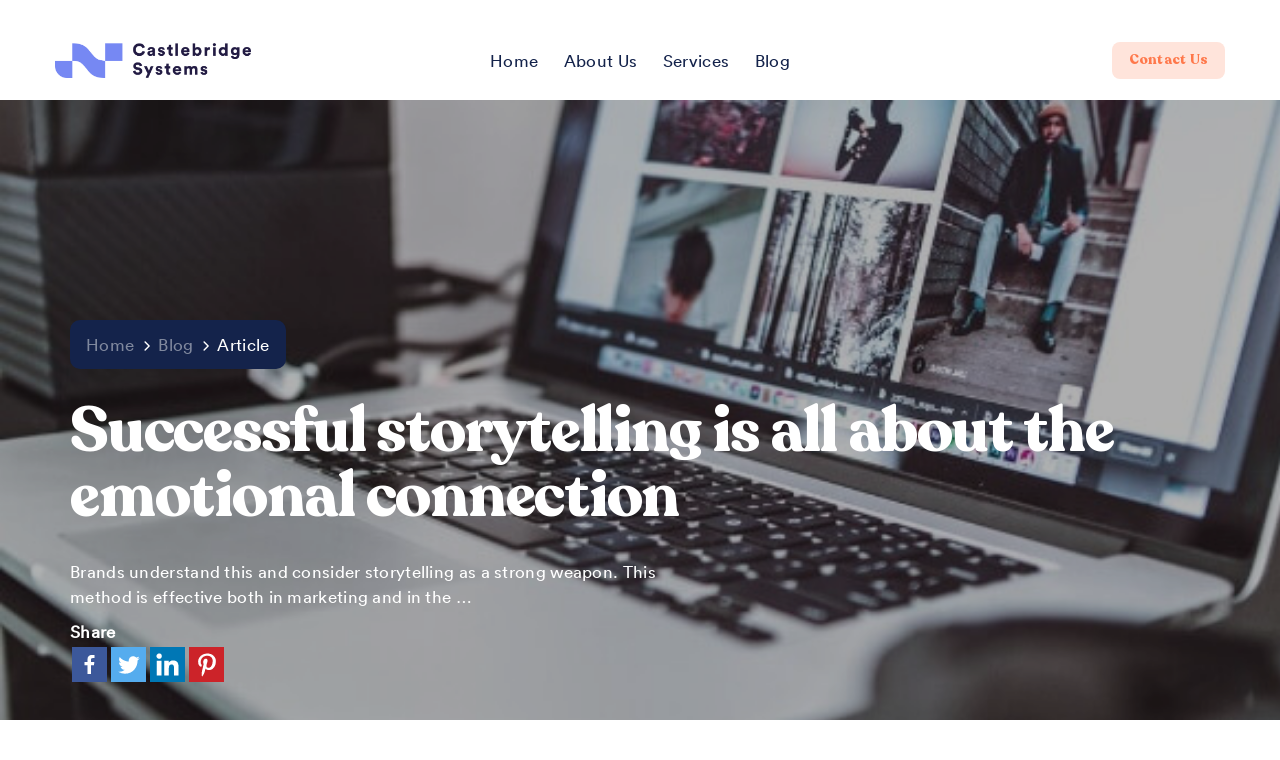

--- FILE ---
content_type: text/html; charset=UTF-8
request_url: https://castlebridge.co/successful-storytelling-is-all-about-the-emotional-connection/
body_size: 15375
content:
<!DOCTYPE html>
<html lang="en">
<head>
    <meta charset="UTF-8">
    <meta name="viewport" content="width=device-width, initial-scale=1.0">
    <meta http-equiv="X-UA-Compatible" content="ie=edge">
    <meta name="MobileOptimized" content="width"/>
    <meta name="HandheldFriendly" content="True"/>
    		<style type="text/css">
					.heateor_sss_button_instagram span.heateor_sss_svg,a.heateor_sss_instagram span.heateor_sss_svg{background:radial-gradient(circle at 30% 107%,#fdf497 0,#fdf497 5%,#fd5949 45%,#d6249f 60%,#285aeb 90%)}
											.heateor_sss_horizontal_sharing .heateor_sss_svg,.heateor_sss_standard_follow_icons_container .heateor_sss_svg{
							color: #fff;
						border-width: 0px;
			border-style: solid;
			border-color: transparent;
		}
					.heateor_sss_horizontal_sharing .heateorSssTCBackground{
				color:#666;
			}
					.heateor_sss_horizontal_sharing span.heateor_sss_svg:hover,.heateor_sss_standard_follow_icons_container span.heateor_sss_svg:hover{
						border-color: transparent;
		}
		.heateor_sss_vertical_sharing span.heateor_sss_svg,.heateor_sss_floating_follow_icons_container span.heateor_sss_svg{
							color: #fff;
						border-width: 0px;
			border-style: solid;
			border-color: transparent;
		}
				.heateor_sss_vertical_sharing .heateorSssTCBackground{
			color:#666;
		}
						.heateor_sss_vertical_sharing span.heateor_sss_svg:hover,.heateor_sss_floating_follow_icons_container span.heateor_sss_svg:hover{
						border-color: transparent;
		}
		@media screen and (max-width:783px) {.heateor_sss_vertical_sharing{display:none!important}}		</style>
		<meta name='robots' content='index, follow, max-image-preview:large, max-snippet:-1, max-video-preview:-1' />

	<!-- This site is optimized with the Yoast SEO plugin v21.7 - https://yoast.com/wordpress/plugins/seo/ -->
	<title>Successful storytelling is all about the emotional connection | Castlebridge Systems</title>
	<meta name="twitter:label1" content="Written by" />
	<meta name="twitter:data1" content="Castlebridge" />
	<meta name="twitter:label2" content="Est. reading time" />
	<meta name="twitter:data2" content="3 minutes" />
	<script type="application/ld+json" class="yoast-schema-graph">{"@context":"https://schema.org","@graph":[{"@type":"WebPage","@id":"https://castlebridge.co/successful-storytelling-is-all-about-the-emotional-connection/","url":"https://castlebridge.co/successful-storytelling-is-all-about-the-emotional-connection/","name":"Successful storytelling is all about the emotional connection | Castlebridge Systems","isPartOf":{"@id":"https://castlebridge.co/#website"},"primaryImageOfPage":{"@id":"https://castlebridge.co/successful-storytelling-is-all-about-the-emotional-connection/#primaryimage"},"image":{"@id":"https://castlebridge.co/successful-storytelling-is-all-about-the-emotional-connection/#primaryimage"},"thumbnailUrl":"https://castlebridge.co/wp-content/uploads/2021/03/successful-1.jpg","datePublished":"2021-03-22T10:47:07+00:00","dateModified":"2021-03-24T13:37:57+00:00","author":{"@id":"https://castlebridge.co/#/schema/person/c437ca57f525b41e9206d8e9e906dc58"},"breadcrumb":{"@id":"https://castlebridge.co/successful-storytelling-is-all-about-the-emotional-connection/#breadcrumb"},"inLanguage":"en-US","potentialAction":[{"@type":"ReadAction","target":["https://castlebridge.co/successful-storytelling-is-all-about-the-emotional-connection/"]}]},{"@type":"ImageObject","inLanguage":"en-US","@id":"https://castlebridge.co/successful-storytelling-is-all-about-the-emotional-connection/#primaryimage","url":"https://castlebridge.co/wp-content/uploads/2021/03/successful-1.jpg","contentUrl":"https://castlebridge.co/wp-content/uploads/2021/03/successful-1.jpg","width":481,"height":321},{"@type":"BreadcrumbList","@id":"https://castlebridge.co/successful-storytelling-is-all-about-the-emotional-connection/#breadcrumb","itemListElement":[{"@type":"ListItem","position":1,"name":"Blog","item":"https://castlebridge.co/blog/"},{"@type":"ListItem","position":2,"name":"Successful storytelling is all about the emotional connection"}]},{"@type":"WebSite","@id":"https://castlebridge.co/#website","url":"https://castlebridge.co/","name":"Castlebridge Systems","description":"Unlock infinite possibilities","potentialAction":[{"@type":"SearchAction","target":{"@type":"EntryPoint","urlTemplate":"https://castlebridge.co/?s={search_term_string}"},"query-input":"required name=search_term_string"}],"inLanguage":"en-US"},{"@type":"Person","@id":"https://castlebridge.co/#/schema/person/c437ca57f525b41e9206d8e9e906dc58","name":"Castlebridge","image":{"@type":"ImageObject","inLanguage":"en-US","@id":"https://castlebridge.co/#/schema/person/image/","url":"https://secure.gravatar.com/avatar/79a2067b504e96c692d4683436e4b90d?s=96&d=mm&r=g","contentUrl":"https://secure.gravatar.com/avatar/79a2067b504e96c692d4683436e4b90d?s=96&d=mm&r=g","caption":"Castlebridge"}}]}</script>
	<!-- / Yoast SEO plugin. -->


<link rel='dns-prefetch' href='//stats.wp.com' />
<link rel='dns-prefetch' href='//castlebridge.co' />
<link rel='dns-prefetch' href='//unpkg.com' />
<link rel='dns-prefetch' href='//use.fontawesome.com' />
<style id='classic-theme-styles-inline-css' type='text/css'>
/*! This file is auto-generated */
.wp-block-button__link{color:#fff;background-color:#32373c;border-radius:9999px;box-shadow:none;text-decoration:none;padding:calc(.667em + 2px) calc(1.333em + 2px);font-size:1.125em}.wp-block-file__button{background:#32373c;color:#fff;text-decoration:none}
</style>
<style id='global-styles-inline-css' type='text/css'>
body{--wp--preset--color--black: #000000;--wp--preset--color--cyan-bluish-gray: #abb8c3;--wp--preset--color--white: #ffffff;--wp--preset--color--pale-pink: #f78da7;--wp--preset--color--vivid-red: #cf2e2e;--wp--preset--color--luminous-vivid-orange: #ff6900;--wp--preset--color--luminous-vivid-amber: #fcb900;--wp--preset--color--light-green-cyan: #7bdcb5;--wp--preset--color--vivid-green-cyan: #00d084;--wp--preset--color--pale-cyan-blue: #8ed1fc;--wp--preset--color--vivid-cyan-blue: #0693e3;--wp--preset--color--vivid-purple: #9b51e0;--wp--preset--gradient--vivid-cyan-blue-to-vivid-purple: linear-gradient(135deg,rgba(6,147,227,1) 0%,rgb(155,81,224) 100%);--wp--preset--gradient--light-green-cyan-to-vivid-green-cyan: linear-gradient(135deg,rgb(122,220,180) 0%,rgb(0,208,130) 100%);--wp--preset--gradient--luminous-vivid-amber-to-luminous-vivid-orange: linear-gradient(135deg,rgba(252,185,0,1) 0%,rgba(255,105,0,1) 100%);--wp--preset--gradient--luminous-vivid-orange-to-vivid-red: linear-gradient(135deg,rgba(255,105,0,1) 0%,rgb(207,46,46) 100%);--wp--preset--gradient--very-light-gray-to-cyan-bluish-gray: linear-gradient(135deg,rgb(238,238,238) 0%,rgb(169,184,195) 100%);--wp--preset--gradient--cool-to-warm-spectrum: linear-gradient(135deg,rgb(74,234,220) 0%,rgb(151,120,209) 20%,rgb(207,42,186) 40%,rgb(238,44,130) 60%,rgb(251,105,98) 80%,rgb(254,248,76) 100%);--wp--preset--gradient--blush-light-purple: linear-gradient(135deg,rgb(255,206,236) 0%,rgb(152,150,240) 100%);--wp--preset--gradient--blush-bordeaux: linear-gradient(135deg,rgb(254,205,165) 0%,rgb(254,45,45) 50%,rgb(107,0,62) 100%);--wp--preset--gradient--luminous-dusk: linear-gradient(135deg,rgb(255,203,112) 0%,rgb(199,81,192) 50%,rgb(65,88,208) 100%);--wp--preset--gradient--pale-ocean: linear-gradient(135deg,rgb(255,245,203) 0%,rgb(182,227,212) 50%,rgb(51,167,181) 100%);--wp--preset--gradient--electric-grass: linear-gradient(135deg,rgb(202,248,128) 0%,rgb(113,206,126) 100%);--wp--preset--gradient--midnight: linear-gradient(135deg,rgb(2,3,129) 0%,rgb(40,116,252) 100%);--wp--preset--font-size--small: 13px;--wp--preset--font-size--medium: 20px;--wp--preset--font-size--large: 36px;--wp--preset--font-size--x-large: 42px;--wp--preset--spacing--20: 0.44rem;--wp--preset--spacing--30: 0.67rem;--wp--preset--spacing--40: 1rem;--wp--preset--spacing--50: 1.5rem;--wp--preset--spacing--60: 2.25rem;--wp--preset--spacing--70: 3.38rem;--wp--preset--spacing--80: 5.06rem;--wp--preset--shadow--natural: 6px 6px 9px rgba(0, 0, 0, 0.2);--wp--preset--shadow--deep: 12px 12px 50px rgba(0, 0, 0, 0.4);--wp--preset--shadow--sharp: 6px 6px 0px rgba(0, 0, 0, 0.2);--wp--preset--shadow--outlined: 6px 6px 0px -3px rgba(255, 255, 255, 1), 6px 6px rgba(0, 0, 0, 1);--wp--preset--shadow--crisp: 6px 6px 0px rgba(0, 0, 0, 1);}:where(.is-layout-flex){gap: 0.5em;}:where(.is-layout-grid){gap: 0.5em;}body .is-layout-flow > .alignleft{float: left;margin-inline-start: 0;margin-inline-end: 2em;}body .is-layout-flow > .alignright{float: right;margin-inline-start: 2em;margin-inline-end: 0;}body .is-layout-flow > .aligncenter{margin-left: auto !important;margin-right: auto !important;}body .is-layout-constrained > .alignleft{float: left;margin-inline-start: 0;margin-inline-end: 2em;}body .is-layout-constrained > .alignright{float: right;margin-inline-start: 2em;margin-inline-end: 0;}body .is-layout-constrained > .aligncenter{margin-left: auto !important;margin-right: auto !important;}body .is-layout-constrained > :where(:not(.alignleft):not(.alignright):not(.alignfull)){max-width: var(--wp--style--global--content-size);margin-left: auto !important;margin-right: auto !important;}body .is-layout-constrained > .alignwide{max-width: var(--wp--style--global--wide-size);}body .is-layout-flex{display: flex;}body .is-layout-flex{flex-wrap: wrap;align-items: center;}body .is-layout-flex > *{margin: 0;}body .is-layout-grid{display: grid;}body .is-layout-grid > *{margin: 0;}:where(.wp-block-columns.is-layout-flex){gap: 2em;}:where(.wp-block-columns.is-layout-grid){gap: 2em;}:where(.wp-block-post-template.is-layout-flex){gap: 1.25em;}:where(.wp-block-post-template.is-layout-grid){gap: 1.25em;}.has-black-color{color: var(--wp--preset--color--black) !important;}.has-cyan-bluish-gray-color{color: var(--wp--preset--color--cyan-bluish-gray) !important;}.has-white-color{color: var(--wp--preset--color--white) !important;}.has-pale-pink-color{color: var(--wp--preset--color--pale-pink) !important;}.has-vivid-red-color{color: var(--wp--preset--color--vivid-red) !important;}.has-luminous-vivid-orange-color{color: var(--wp--preset--color--luminous-vivid-orange) !important;}.has-luminous-vivid-amber-color{color: var(--wp--preset--color--luminous-vivid-amber) !important;}.has-light-green-cyan-color{color: var(--wp--preset--color--light-green-cyan) !important;}.has-vivid-green-cyan-color{color: var(--wp--preset--color--vivid-green-cyan) !important;}.has-pale-cyan-blue-color{color: var(--wp--preset--color--pale-cyan-blue) !important;}.has-vivid-cyan-blue-color{color: var(--wp--preset--color--vivid-cyan-blue) !important;}.has-vivid-purple-color{color: var(--wp--preset--color--vivid-purple) !important;}.has-black-background-color{background-color: var(--wp--preset--color--black) !important;}.has-cyan-bluish-gray-background-color{background-color: var(--wp--preset--color--cyan-bluish-gray) !important;}.has-white-background-color{background-color: var(--wp--preset--color--white) !important;}.has-pale-pink-background-color{background-color: var(--wp--preset--color--pale-pink) !important;}.has-vivid-red-background-color{background-color: var(--wp--preset--color--vivid-red) !important;}.has-luminous-vivid-orange-background-color{background-color: var(--wp--preset--color--luminous-vivid-orange) !important;}.has-luminous-vivid-amber-background-color{background-color: var(--wp--preset--color--luminous-vivid-amber) !important;}.has-light-green-cyan-background-color{background-color: var(--wp--preset--color--light-green-cyan) !important;}.has-vivid-green-cyan-background-color{background-color: var(--wp--preset--color--vivid-green-cyan) !important;}.has-pale-cyan-blue-background-color{background-color: var(--wp--preset--color--pale-cyan-blue) !important;}.has-vivid-cyan-blue-background-color{background-color: var(--wp--preset--color--vivid-cyan-blue) !important;}.has-vivid-purple-background-color{background-color: var(--wp--preset--color--vivid-purple) !important;}.has-black-border-color{border-color: var(--wp--preset--color--black) !important;}.has-cyan-bluish-gray-border-color{border-color: var(--wp--preset--color--cyan-bluish-gray) !important;}.has-white-border-color{border-color: var(--wp--preset--color--white) !important;}.has-pale-pink-border-color{border-color: var(--wp--preset--color--pale-pink) !important;}.has-vivid-red-border-color{border-color: var(--wp--preset--color--vivid-red) !important;}.has-luminous-vivid-orange-border-color{border-color: var(--wp--preset--color--luminous-vivid-orange) !important;}.has-luminous-vivid-amber-border-color{border-color: var(--wp--preset--color--luminous-vivid-amber) !important;}.has-light-green-cyan-border-color{border-color: var(--wp--preset--color--light-green-cyan) !important;}.has-vivid-green-cyan-border-color{border-color: var(--wp--preset--color--vivid-green-cyan) !important;}.has-pale-cyan-blue-border-color{border-color: var(--wp--preset--color--pale-cyan-blue) !important;}.has-vivid-cyan-blue-border-color{border-color: var(--wp--preset--color--vivid-cyan-blue) !important;}.has-vivid-purple-border-color{border-color: var(--wp--preset--color--vivid-purple) !important;}.has-vivid-cyan-blue-to-vivid-purple-gradient-background{background: var(--wp--preset--gradient--vivid-cyan-blue-to-vivid-purple) !important;}.has-light-green-cyan-to-vivid-green-cyan-gradient-background{background: var(--wp--preset--gradient--light-green-cyan-to-vivid-green-cyan) !important;}.has-luminous-vivid-amber-to-luminous-vivid-orange-gradient-background{background: var(--wp--preset--gradient--luminous-vivid-amber-to-luminous-vivid-orange) !important;}.has-luminous-vivid-orange-to-vivid-red-gradient-background{background: var(--wp--preset--gradient--luminous-vivid-orange-to-vivid-red) !important;}.has-very-light-gray-to-cyan-bluish-gray-gradient-background{background: var(--wp--preset--gradient--very-light-gray-to-cyan-bluish-gray) !important;}.has-cool-to-warm-spectrum-gradient-background{background: var(--wp--preset--gradient--cool-to-warm-spectrum) !important;}.has-blush-light-purple-gradient-background{background: var(--wp--preset--gradient--blush-light-purple) !important;}.has-blush-bordeaux-gradient-background{background: var(--wp--preset--gradient--blush-bordeaux) !important;}.has-luminous-dusk-gradient-background{background: var(--wp--preset--gradient--luminous-dusk) !important;}.has-pale-ocean-gradient-background{background: var(--wp--preset--gradient--pale-ocean) !important;}.has-electric-grass-gradient-background{background: var(--wp--preset--gradient--electric-grass) !important;}.has-midnight-gradient-background{background: var(--wp--preset--gradient--midnight) !important;}.has-small-font-size{font-size: var(--wp--preset--font-size--small) !important;}.has-medium-font-size{font-size: var(--wp--preset--font-size--medium) !important;}.has-large-font-size{font-size: var(--wp--preset--font-size--large) !important;}.has-x-large-font-size{font-size: var(--wp--preset--font-size--x-large) !important;}
.wp-block-navigation a:where(:not(.wp-element-button)){color: inherit;}
:where(.wp-block-post-template.is-layout-flex){gap: 1.25em;}:where(.wp-block-post-template.is-layout-grid){gap: 1.25em;}
:where(.wp-block-columns.is-layout-flex){gap: 2em;}:where(.wp-block-columns.is-layout-grid){gap: 2em;}
.wp-block-pullquote{font-size: 1.5em;line-height: 1.6;}
</style>
<link rel='stylesheet' id='contact-form-7-css' href='https://castlebridge.co/wp-content/plugins/contact-form-7/includes/css/styles.css?ver=5.4' type='text/css' media='all' />
<style id='contact-form-7-inline-css' type='text/css'>
.wpcf7 .wpcf7-recaptcha iframe {margin-bottom: 0;}.wpcf7 .wpcf7-recaptcha[data-align="center"] > div {margin: 0 auto;}.wpcf7 .wpcf7-recaptcha[data-align="right"] > div {margin: 0 0 0 auto;}
</style>
<link rel='stylesheet' id='main-s2p-calc-css-css' href='https://castlebridge.co/wp-content/plugins/s2p-calculator/style10.css?ver=6.4.2' type='text/css' media='all' />
<link rel='stylesheet' id='woocommerce-layout-css' href='https://castlebridge.co/wp-content/plugins/woocommerce/assets/css/woocommerce-layout.css?ver=8.3.1' type='text/css' media='all' />
<link rel='stylesheet' id='woocommerce-smallscreen-css' href='https://castlebridge.co/wp-content/plugins/woocommerce/assets/css/woocommerce-smallscreen.css?ver=8.3.1' type='text/css' media='only screen and (max-width: 768px)' />
<link rel='stylesheet' id='woocommerce-general-css' href='https://castlebridge.co/wp-content/plugins/woocommerce/assets/css/woocommerce.css?ver=8.3.1' type='text/css' media='all' />
<style id='woocommerce-inline-inline-css' type='text/css'>
.woocommerce form .form-row .required { visibility: visible; }
</style>
<link rel='stylesheet' id='bootstrap-css' href='https://castlebridge.co/wp-content/themes/castlebridge/assets/css/bootstrap.min.css?ver=6.4.2' type='text/css' media='all' />
<link rel='stylesheet' id='slick-css' href='https://castlebridge.co/wp-content/themes/castlebridge/assets/css/slick.css?ver=6.4.2' type='text/css' media='all' />
<link rel='stylesheet' id='slick-theme-css' href='https://castlebridge.co/wp-content/themes/castlebridge/assets/css/slick-theme.css?ver=6.4.2' type='text/css' media='all' />
<link rel='stylesheet' id='remixicon-css' href='https://castlebridge.co/wp-content/themes/castlebridge/node_modules/remixicon/fonts/remixicon.css?ver=6.4.2' type='text/css' media='all' />
<link rel='stylesheet' id='style-css' href='https://castlebridge.co/wp-content/themes/castlebridge/assets/scss/style.css?ver=6.4.2' type='text/css' media='all' />
<link rel='stylesheet' id='heateor_sss_frontend_css-css' href='https://castlebridge.co/wp-content/plugins/sassy-social-share/public/css/sassy-social-share-public.css?ver=3.3.56' type='text/css' media='all' />
<link rel='stylesheet' id='font-awesome-official-css' href='https://use.fontawesome.com/releases/v5.15.2/css/all.css' type='text/css' media='all' integrity="sha384-vSIIfh2YWi9wW0r9iZe7RJPrKwp6bG+s9QZMoITbCckVJqGCCRhc+ccxNcdpHuYu" crossorigin="anonymous" />
<link rel='stylesheet' id='font-awesome-official-v4shim-css' href='https://use.fontawesome.com/releases/v5.15.2/css/v4-shims.css' type='text/css' media='all' integrity="sha384-1CjXmylX8++C7CVZORGA9EwcbYDfZV2D4Kl1pTm3hp2I/usHDafIrgBJNuRTDQ4f" crossorigin="anonymous" />
<style id='font-awesome-official-v4shim-inline-css' type='text/css'>
@font-face {
font-family: "FontAwesome";
font-display: block;
src: url("https://use.fontawesome.com/releases/v5.15.2/webfonts/fa-brands-400.eot"),
		url("https://use.fontawesome.com/releases/v5.15.2/webfonts/fa-brands-400.eot?#iefix") format("embedded-opentype"),
		url("https://use.fontawesome.com/releases/v5.15.2/webfonts/fa-brands-400.woff2") format("woff2"),
		url("https://use.fontawesome.com/releases/v5.15.2/webfonts/fa-brands-400.woff") format("woff"),
		url("https://use.fontawesome.com/releases/v5.15.2/webfonts/fa-brands-400.ttf") format("truetype"),
		url("https://use.fontawesome.com/releases/v5.15.2/webfonts/fa-brands-400.svg#fontawesome") format("svg");
}

@font-face {
font-family: "FontAwesome";
font-display: block;
src: url("https://use.fontawesome.com/releases/v5.15.2/webfonts/fa-solid-900.eot"),
		url("https://use.fontawesome.com/releases/v5.15.2/webfonts/fa-solid-900.eot?#iefix") format("embedded-opentype"),
		url("https://use.fontawesome.com/releases/v5.15.2/webfonts/fa-solid-900.woff2") format("woff2"),
		url("https://use.fontawesome.com/releases/v5.15.2/webfonts/fa-solid-900.woff") format("woff"),
		url("https://use.fontawesome.com/releases/v5.15.2/webfonts/fa-solid-900.ttf") format("truetype"),
		url("https://use.fontawesome.com/releases/v5.15.2/webfonts/fa-solid-900.svg#fontawesome") format("svg");
}

@font-face {
font-family: "FontAwesome";
font-display: block;
src: url("https://use.fontawesome.com/releases/v5.15.2/webfonts/fa-regular-400.eot"),
		url("https://use.fontawesome.com/releases/v5.15.2/webfonts/fa-regular-400.eot?#iefix") format("embedded-opentype"),
		url("https://use.fontawesome.com/releases/v5.15.2/webfonts/fa-regular-400.woff2") format("woff2"),
		url("https://use.fontawesome.com/releases/v5.15.2/webfonts/fa-regular-400.woff") format("woff"),
		url("https://use.fontawesome.com/releases/v5.15.2/webfonts/fa-regular-400.ttf") format("truetype"),
		url("https://use.fontawesome.com/releases/v5.15.2/webfonts/fa-regular-400.svg#fontawesome") format("svg");
unicode-range: U+F004-F005,U+F007,U+F017,U+F022,U+F024,U+F02E,U+F03E,U+F044,U+F057-F059,U+F06E,U+F070,U+F075,U+F07B-F07C,U+F080,U+F086,U+F089,U+F094,U+F09D,U+F0A0,U+F0A4-F0A7,U+F0C5,U+F0C7-F0C8,U+F0E0,U+F0EB,U+F0F3,U+F0F8,U+F0FE,U+F111,U+F118-F11A,U+F11C,U+F133,U+F144,U+F146,U+F14A,U+F14D-F14E,U+F150-F152,U+F15B-F15C,U+F164-F165,U+F185-F186,U+F191-F192,U+F1AD,U+F1C1-F1C9,U+F1CD,U+F1D8,U+F1E3,U+F1EA,U+F1F6,U+F1F9,U+F20A,U+F247-F249,U+F24D,U+F254-F25B,U+F25D,U+F267,U+F271-F274,U+F279,U+F28B,U+F28D,U+F2B5-F2B6,U+F2B9,U+F2BB,U+F2BD,U+F2C1-F2C2,U+F2D0,U+F2D2,U+F2DC,U+F2ED,U+F328,U+F358-F35B,U+F3A5,U+F3D1,U+F410,U+F4AD;
}
</style>
<script type="text/javascript" src="https://castlebridge.co/wp-includes/js/dist/vendor/wp-polyfill-inert.min.js?ver=3.1.2" id="wp-polyfill-inert-js"></script>
<script type="text/javascript" src="https://castlebridge.co/wp-includes/js/dist/vendor/regenerator-runtime.min.js?ver=0.14.0" id="regenerator-runtime-js"></script>
<script type="text/javascript" src="https://castlebridge.co/wp-includes/js/dist/vendor/wp-polyfill.min.js?ver=3.15.0" id="wp-polyfill-js"></script>
<script type="text/javascript" src="https://castlebridge.co/wp-includes/js/dist/hooks.min.js?ver=c6aec9a8d4e5a5d543a1" id="wp-hooks-js"></script>
<script type="text/javascript" src="https://stats.wp.com/w.js?ver=202604" id="woo-tracks-js"></script>
<script type="text/javascript" src="https://castlebridge.co/wp-includes/js/jquery/jquery.min.js?ver=3.7.1" id="jquery-core-js"></script>
<script type="text/javascript" src="https://castlebridge.co/wp-includes/js/jquery/jquery-migrate.min.js?ver=3.4.1" id="jquery-migrate-js"></script>
<script type="text/javascript" src="https://castlebridge.co/wp-content/plugins/mig_start2paygw/js/main58.js?ver=6.4.2" id="main-script-js"></script>
<script type="text/javascript" src="https://castlebridge.co/wp-content/plugins/woocommerce/assets/js/jquery-blockui/jquery.blockUI.min.js?ver=2.7.0-wc.8.3.1" id="jquery-blockui-js" defer="defer" data-wp-strategy="defer"></script>
<script type="text/javascript" id="wc-add-to-cart-js-extra">
/* <![CDATA[ */
var wc_add_to_cart_params = {"ajax_url":"\/wp-admin\/admin-ajax.php","wc_ajax_url":"\/?wc-ajax=%%endpoint%%","i18n_view_cart":"View cart","cart_url":"https:\/\/castlebridge.co\/checkout\/","is_cart":"","cart_redirect_after_add":"no"};
/* ]]> */
</script>
<script type="text/javascript" src="https://castlebridge.co/wp-content/plugins/woocommerce/assets/js/frontend/add-to-cart.min.js?ver=8.3.1" id="wc-add-to-cart-js" defer="defer" data-wp-strategy="defer"></script>
<script type="text/javascript" src="https://castlebridge.co/wp-content/plugins/woocommerce/assets/js/js-cookie/js.cookie.min.js?ver=2.1.4-wc.8.3.1" id="js-cookie-js" defer="defer" data-wp-strategy="defer"></script>
<script type="text/javascript" id="woocommerce-js-extra">
/* <![CDATA[ */
var woocommerce_params = {"ajax_url":"\/wp-admin\/admin-ajax.php","wc_ajax_url":"\/?wc-ajax=%%endpoint%%"};
/* ]]> */
</script>
<script type="text/javascript" src="https://castlebridge.co/wp-content/plugins/woocommerce/assets/js/frontend/woocommerce.min.js?ver=8.3.1" id="woocommerce-js" defer="defer" data-wp-strategy="defer"></script>
<script type="text/javascript" src="https://castlebridge.co/wp-content/themes/castlebridge/assets/js/plugins/jquery.min.js?ver=6.4.2" id="jquery-js-js"></script>
<script type="text/javascript" src="https://castlebridge.co/wp-content/themes/castlebridge/assets/js/plugins/bootstrap.min.js?ver=6.4.2" id="bootstrap-js-js"></script>
<script type="text/javascript" src="https://castlebridge.co/wp-content/themes/castlebridge/assets/js/plugins/slick.min.js?ver=6.4.2" id="slick-js-js"></script>
<script type="text/javascript" src="https://castlebridge.co/wp-content/themes/castlebridge/assets/js/plugins/typed.js?ver=6.4.2" id="typed-js-js"></script>
<script type="text/javascript" src="https://castlebridge.co/wp-content/themes/castlebridge/assets/js/plugins/jquery.counterup.min.js?ver=6.4.2" id="counterup-js-js"></script>
<script type="text/javascript" src="//unpkg.com/ionicons@5.1.2/dist/ionicons/ionicons.js?ver=6.4.2" id="ionicons-js-js"></script>
<script type="text/javascript" src="https://castlebridge.co/wp-content/themes/castlebridge/assets/js/main.js?ver=6.4.2" id="main-js-js"></script>
<link rel="https://api.w.org/" href="https://castlebridge.co/wp-json/" /><link rel="alternate" type="application/json" href="https://castlebridge.co/wp-json/wp/v2/posts/314" /><link rel="alternate" type="application/json+oembed" href="https://castlebridge.co/wp-json/oembed/1.0/embed?url=https%3A%2F%2Fcastlebridge.co%2Fsuccessful-storytelling-is-all-about-the-emotional-connection%2F" />
<link rel="alternate" type="text/xml+oembed" href="https://castlebridge.co/wp-json/oembed/1.0/embed?url=https%3A%2F%2Fcastlebridge.co%2Fsuccessful-storytelling-is-all-about-the-emotional-connection%2F&#038;format=xml" />

		<!-- GA Google Analytics @ https://m0n.co/ga -->
		<script async src="https://www.googletagmanager.com/gtag/js?id=UA-143787621-1"></script>
		<script>
			window.dataLayer = window.dataLayer || [];
			function gtag(){dataLayer.push(arguments);}
			gtag('js', new Date());
			gtag('config', 'UA-143787621-1');
		</script>

		<noscript><style>.woocommerce-product-gallery{ opacity: 1 !important; }</style></noscript>
	<style type="text/css">.recentcomments a{display:inline !important;padding:0 !important;margin:0 !important;}</style><link rel="icon" href="https://castlebridge.co/wp-content/uploads/2021/03/castlebridge-favicon-150x150.ico" sizes="32x32" />
<link rel="icon" href="https://castlebridge.co/wp-content/uploads/2021/03/castlebridge-favicon.ico" sizes="192x192" />
<link rel="apple-touch-icon" href="https://castlebridge.co/wp-content/uploads/2021/03/castlebridge-favicon.ico" />
<meta name="msapplication-TileImage" content="https://castlebridge.co/wp-content/uploads/2021/03/castlebridge-favicon.ico" />
		<style type="text/css" id="wp-custom-css">
			.feauture_item li{
	list-style: disc;
    margin: 0 35px;
	color: #2A3543;
}

.section.section-testimonial .stars {
	width: 100px;
}

.custom_list {
	    color: #707070;
	padding-left: 56px;
}

.single #commentform {
	padding-bottom: 100px;
}

.custom_list li {
	 margin: 10px auto;
	    list-style: disc;
}

.custom_list_2 {
	    color: #707070;
}

.custom_list_2 li {
	 margin: 15px auto;
	    list-style: disc;
}

.custom_list_2 li strong {
	 display: block;
}

.table a {
	    color: #212529;
}

.table tr:hover a{
	    color: #5546e8;
}

html {
	overflow-x: hidden;
}

.bg_back_text {
	padding: 60px 50px;
}


.bg_back_text:before {
	height: 100%;
}

.section.section-plans .plan-item .plan-body {
    padding: 40px 25px;
}

.section.section-plans .plan-item .plan-price {
	    font-size: 3rem;
}

.section.section-plans .plan-item .plan-title {
	    font-size: 22px;
}

select:not(.custom-select) {
	  padding: 30px 15px !important;
    height: auto !important;
    color: #747d9c;
}

.footer .menu {
    margin-bottom: 2rem;
    color: #fff;
}

.footer .menu li a {
    font-size: 20px;
    color: #fff;
}

.footer .menu li .empty_link {
    font-size: 20px;
   color: #687ded;
}

.footer .menu li a:hover {
    color: #687ded;
}

.footer .list-title {
    font-size: 18px;
    margin-bottom: 32px;
}

.social-footer {
	display: flex;
	font-size: 35px;
}

.social-footer a {
	margin: 0 5px;
	color: #fff;
}

.social-footer a:hover {
	color: #687ded;
}

.page {
	animation: none !important;
}

.hero_page.has_bg .hero-description p {
	color: #fff;
}

.blog .blog-title a {
	 white-space: nowrap;
  overflow: hidden;
  text-overflow: ellipsis;
	display: block;
}

#primary-menu .empty_link {
    padding: 0 1vw;
}

.current_page_item, .current-page-ancestor a {
	color: #687ded !important;
}

.hero.has_style1 .img_wrap img {
	height: auto;
}

select.form-control {
	height: 62px !important;
	padding: .375rem .75rem !important;
	    border: 1px solid #E2E4E9 !important;
}

#commentform input {
	padding: 10px 10px;
}

	.home .section-companies2 .img_wrap img {
max-width: 500px;
}

@media screen and (min-width: 991px){
	.home .section-companies2 .img_wrap {
	float: right;
    position: relative;
    right: -50px;
    top: -30px;
}
}

.hero.has_style1::before {
	top: 400px;
}

table tr, table td{
	padding: 3px 10px
}

.fixed_bg_img {
	    position: absolute;
    left: 40%;
    bottom: 30px;
    z-index: -1;
}

.section.is-sm {
    padding-top: 150px;
    padding-bottom: 150px;
}

.box_img {
	height: calc(100% - 30px);
}

footer .menu li {
	margin-bottom: 16px;
}

.img_2 {
	transform: none;
	border-radius: 30px;
}

.img_3 {
    transform: translateY(-244px);
}

.box.has-style2 .box-icon path {
	stroke: #687ded;
}

.team-box.has_style1 .team-name {
    background: rgba(0,0,0,.3);
    position: absolute;
    text-align: left;
    color: #fff;
    bottom: 0;
    left: 0;
    right: 0;
    padding: 2px 25px;
    margin-bottom: 0 !important;
}

.custom_list_2 strong {
	color: #687ded;
}

.has_circle_2:after {
    content: "";
    position: absolute;
    background: url('/wp-content/themes/castlebridge/assets/images/others/bg_left.png');
    background-repeat: no-repeat;
    background-size: contain;
    height: 25rem;
    width: 25rem;
    left: -10rem;
    top: 72%;
    transform: translateY(-50%);
}

.box.has-style2 {
    height: calc(100% - 30px);
}

.custom-select {
	border: 1px solid #E2E4E9;
}

.form-control {
	font-size: inherit;
}

.blog.has_style_grid {
	    height: calc(100% - 30px);
}

.img_sticky img {
    margin: 0; 
}


.site-header .site-branding:hover {
	opacity: 1!important;
}

.position_email:hover {
	color: #687ded !important;
}

.form-group {
    margin-bottom: 20px;
}

.page-id-3 table {
	margin: 10px 0;
}

.page-id-249 table tr, .page-id-249 table td, .page-id-3 table tr, .page-id-3 table td {
	    border: 1px solid #ccc;
}

.page-id-249 ul, .page-id-249 ol, .page-id-3 ul, .page-id-3 ol {
	padding-left: 30px;
	    margin: 10px auto 0 auto;
	    color: #707070;
}

.page-id-249 .entry-content ul li, .page-id-3 .entry-content ul li {
	list-style: disc;
}

.page-id-249 .entry-content ol li, .page-id-3 .entry-content ol li {
	list-style:decimal;
}

.page-id-249 .entry-content ul li, .page-id-249 .entry-content ol li, .page-id-3 .entry-content ul li, .page-id-3 .entry-content ol li {
	margin-bottom: 10px;
}

.page-id-249 .entry-content h4, .page-id-3 .entry-content h4 {
	    padding: 20px 0 10px 0;
	text-align: center;
}

li {
    list-style: decimal;
}

ul li {
    list-style: disc;
}
.breadcrumb.has_style1 .breadcrumb-item {
    list-style: none;
}

.hide_calc_block{
    display: none !important;
}


h2.calc {
	    margin-bottom: 20px;
	text-align: center;
}

[type="radio"]:checked + label:after, [type="radio"]:not(:checked) + label:after {
    content: '';
    width: 8px;
    height: 8px;
    top: 4px;
    left: 4px;
}

[type="radio"]:checked + label:before {
    background-color: #687ded;
    border: 1px solid #687ded;
}

.services-block-check > div input:checked + label:before {
    background-color: #687ded;
    border: 1px solid #687ded;
}

.services-block-check > div input:checked + label:after {
    content: '';
    display: block;
    position: absolute;
    top: 13px;
    left: 4px;
    width: 8px;
    height: 8px;
    background: #fff;
border: none;
transform: none;
}

.s2p-calculator {
    width: 807px;
    background: #fff;
    box-shadow: 34px 34px 82px 0 rgba(115, 131, 169, 0.58);
    border-radius: 30px;
}

.calc_btn {
	    display: flex;
    align-items: center;
    justify-content: center;
}


.s2p-calculator #order_button {
    background: #687ded;
    color: #fff;
    border: 2px solid transparent;
    transition: 0.4s ease-in-out;
    box-shadow: none;
}

.products_1 {
	text-align: center;
	margin-bottom: 90px;
}

.products_1_box {
	margin-bottom: 30px;
}

.products_2_box {
    padding: 30px;
    width: 43%;
    min-width: 300px;
    margin-bottom: 30px;
    background: #fff;
    box-shadow: 52px 52px 74px 0 rgba(115, 131, 169, 0.08);
    border-radius: 30px;
    text-align: center;
}

.products_2_block {
	    display: flex;
    justify-content: space-around;
}

.products_2_box_price {
	    font-weight: bold;
    color: #14234b;
    font-size: 20px;
    margin: 20px 0;
    font-family: "circular_Bold", -apple-system, BlinkMacSystemFont, Roboto, "Segoe UI", Helvetica, Arial, sans-serif, "Apple Color Emoji", "Segoe UI Emoji", "Segoe UI Symbol" !important;
}

.woocommerce-billing-fields input[type=text], .woocommerce-billing-fields input[type=password], .woocommerce-billing-fields input[type=email], .woocommerce-billing-fields input[type=tel], .woocommerce-billing-fields input[type=number], .woocommerce-billing-fields select, .woocommerce-billing-fields textarea {
	    padding: 15px 15px;
}

.woocommerce .col2-set .col-1, .woocommerce-page .col2-set .col-1, .woocommerce .col2-set .col-2, .woocommerce-page .col2-set .col-2 {
	max-width: none;
}

#order_comments_field {
	    flex-wrap: wrap;
}

#order_comments_field .woocommerce-input-wrapper {
	    flex-basis: 100%;
}

#order_comments_field .woocommerce-input-wrapper textarea {
	    min-height: 200px;
}

.form-row.form-row-wide .woocommerce-input-wrapper {
	flex-basis: 100%;
}

.wc_payment_method.payment_method_migstart2pay {
	list-style: none;
}

.wc_payment_method.payment_method_migstart2pay label {
	max-width: 300px;
}

.wc_payment_method.payment_method_migstart2pay label:before, .wc_payment_method.payment_method_migstart2pay label:after {
	display: none;
}

.page-template-tpl-checkout h1 {
	padding: 100px 0;
	text-align: center;
}

.page-template-tpl-checkout hr {
	display: none;
}

#order_review_heading {
	    padding: 50px 0 30px 0;
    text-align: center;
}

#payment {
	margin-bottom: 100px;
}
		</style>
		
<!-- START - Open Graph and Twitter Card Tags 3.3.2 -->
 <!-- Facebook Open Graph -->
  <meta property="og:locale" content="en_US"/>
  <meta property="og:site_name" content="Castlebridge Systems"/>
  <meta property="og:title" content="Successful storytelling is all about the emotional connection | Castlebridge Systems"/>
  <meta property="og:url" content="https://castlebridge.co/successful-storytelling-is-all-about-the-emotional-connection/"/>
  <meta property="og:type" content="article"/>
  <meta property="og:description" content="Brands understand this and consider storytelling as a strong weapon. This method is effective both in marketing and in the sales department. What is Storytelling? At first glance, the essence of storytelling is simple. You tell a person a story with a hero whom he identifies with. This helps to un"/>
  <meta property="og:image" content="https://castlebridge.co/wp-content/uploads/2021/03/successful-1.jpg"/>
  <meta property="og:image:url" content="https://castlebridge.co/wp-content/uploads/2021/03/successful-1.jpg"/>
  <meta property="og:image:secure_url" content="https://castlebridge.co/wp-content/uploads/2021/03/successful-1.jpg"/>
  <meta property="article:published_time" content="2021-03-22T10:47:07+00:00"/>
  <meta property="article:modified_time" content="2021-03-24T13:37:57+00:00" />
  <meta property="og:updated_time" content="2021-03-24T13:37:57+00:00" />
  <meta property="article:section" content="Uncategorized"/>
 <!-- Google+ / Schema.org -->
 <!-- Twitter Cards -->
  <meta name="twitter:title" content="Successful storytelling is all about the emotional connection | Castlebridge Systems"/>
  <meta name="twitter:url" content="https://castlebridge.co/successful-storytelling-is-all-about-the-emotional-connection/"/>
  <meta name="twitter:description" content="Brands understand this and consider storytelling as a strong weapon. This method is effective both in marketing and in the sales department. What is Storytelling? At first glance, the essence of storytelling is simple. You tell a person a story with a hero whom he identifies with. This helps to un"/>
  <meta name="twitter:image" content="https://castlebridge.co/wp-content/uploads/2021/03/successful-1.jpg"/>
  <meta name="twitter:card" content="summary_large_image"/>
 <!-- SEO -->
 <!-- Misc. tags -->
 <!-- is_singular | yoast_seo -->
<!-- END - Open Graph and Twitter Card Tags 3.3.2 -->
	
</head>
<body data-rsssl=1 class="post-template-default single single-post postid-314 single-format-standard theme-castlebridge woocommerce-no-js">
<div class="mb_wrap">
    <div class="mb-overlay">
        <div class="mb-overlay-bg"></div>
        <div class="mb-menu">
            <div class="close">
                <ion-icon class="close-mb-menu" name="close-outline"></ion-icon>
            </div>
                                                                                    <ul id="primary-menu" class="menu"><li class="nav-item menu-item menu-item-type-post_type menu-item-object-page menu-item-home menu-item-263"><a href="https://castlebridge.co/">Home</a></li>
<li class="nav-item menu-item menu-item-type-post_type menu-item-object-page menu-item-265"><a href="https://castlebridge.co/about-us/">About Us</a></li>
<li class="nav-item menu-item menu-item-type-post_type menu-item-object-page menu-item-271"><a href="https://castlebridge.co/services/">Services</a></li>
<li class="nav-item menu-item menu-item-type-post_type menu-item-object-page current_page_parent menu-item-311"><a href="https://castlebridge.co/blog/">Blog</a></li>
</ul>                                                </div>
    </div>
</div>
<!-- =========================== header =========================== -->
<div class="hero has_style1">
    <!-- ================================= header -->
    <div class="site-header has_link_dark">
        <header id="masthead" class="site-header header-3 both-types no-transition">
            <div class="container">
                <div class="header-wrap">
                    <div class="header-wrap-inner">
                        <div class="left-part">
                            <!-- .site-branding -->
                            <div class="site-branding">
                                <div class="site-title">
                                    <a href="/" data-aos="fade-right">
                                        <div class="logo">
                                            <img src="/wp-content/uploads/2021/03/castlebridge-logo-dark.png" class="svg-logo" alt="Castlebridge.co">
                                        </div>
                                    </a>
                                </div>
                            </div>
                        </div>
                        <!-- ============================ right part -->
                        <div class="right-part right">
                            <nav id="site-navigation" class="main-nav with-counters visible">
                                <div class="mbl-overlay ">
                                    <!-- Navigation -->
                                    <div id="mega-menu-wrap" class="main-nav-container" role="navigation">
                                                                                    <ul id="primary-menu" class="menu"><li class="nav-item menu-item menu-item-type-post_type menu-item-object-page menu-item-home menu-item-263"><a href="https://castlebridge.co/">Home</a></li>
<li class="nav-item menu-item menu-item-type-post_type menu-item-object-page menu-item-265"><a href="https://castlebridge.co/about-us/">About Us</a></li>
<li class="nav-item menu-item menu-item-type-post_type menu-item-object-page menu-item-271"><a href="https://castlebridge.co/services/">Services</a></li>
<li class="nav-item menu-item menu-item-type-post_type menu-item-object-page current_page_parent menu-item-311"><a href="https://castlebridge.co/blog/">Blog</a></li>
</ul>                                                                            </div>

                                </div>
                            </nav>
                            <!-- Fullscreen -->
                            <div class="clb-hamburger btn-round btn-round-light" tabindex="1">
                                <div class="navbar-menu">
                                    <a href="/contact-us/" class="btn btn-orange btn-sm d-none d-md-block" data-aos="fade-right"
                                       data-aos-delay="250"> Contact Us </a>
                                </div>
                                <div class="mb_wrap">
                                    <div class="burger">
                                        <div class="menu-toggle-icon">
                                            <div class="cb-menu-toggle">
                                                <div class="menu">
                                                    <input type="checkbox">
                                                    <div class="line-menu"></div>
                                                    <div class="line-menu"></div>
                                                    <div class="line-menu"></div>
                                                </div>
                                            </div>
                                        </div>
                                    </div>
                                </div>
                            </div>
                        </div>
                    </div>
                </div>
            </div>
        </header>
    </div>
    <div class="spacer_header"></div>
<div class="article_page">
    <div class="hero_page has_bg" style="background-image: url(https://castlebridge.co/wp-content/uploads/2021/03/successful-2.jpg);">
        <div class="spacer_header"></div>
        <div class="container">
                <div class="container">
                    <div class="hero_wrap">
                        <div class="d-flex mb-30">
                            <nav aria-label="breadcrumb ">
                                <ol class="breadcrumb has_style1 mb-0">
                                    <li class="breadcrumb-item"><a href="/">Home</a></li>
                                    <li class="breadcrumb-item"><a href="/blog/">Blog</a></li>
                                    <li class="breadcrumb-item active" aria-current="page">Article</li>
                                </ol>
                            </nav>
                        </div>
                        <h2 class="title text-left mb-30"  >
                            Successful storytelling is all about the emotional connection                        </h2>
                        <div class="hero-description text-left mb-30 ml-0  "><p>Brands understand this and consider storytelling as a strong weapon. This method is effective both in marketing and in the &#8230;</p>
<div class='heateorSssClear'></div><div  class='heateor_sss_sharing_container heateor_sss_horizontal_sharing' data-heateor-sss-href='https://castlebridge.co/successful-storytelling-is-all-about-the-emotional-connection/'><div class='heateor_sss_sharing_title' style="font-weight:bold" >Share</div><div class="heateor_sss_sharing_ul"><a aria-label="Facebook" class="heateor_sss_facebook" href="https://www.facebook.com/sharer/sharer.php?u=https%3A%2F%2Fcastlebridge.co%2Fsuccessful-storytelling-is-all-about-the-emotional-connection%2F" title="Facebook" rel="nofollow noopener" target="_blank" style="font-size:32px!important;box-shadow:none;display:inline-block;vertical-align:middle"><span class="heateor_sss_svg" style="background-color:#3c589a;width:35px;height:35px;display:inline-block;opacity:1;float:left;font-size:32px;box-shadow:none;display:inline-block;font-size:16px;padding:0 4px;vertical-align:middle;background-repeat:repeat;overflow:hidden;padding:0;cursor:pointer;box-sizing:content-box"><svg style="display:block;" focusable="false" aria-hidden="true" xmlns="http://www.w3.org/2000/svg" width="100%" height="100%" viewBox="-5 -5 42 42"><path d="M17.78 27.5V17.008h3.522l.527-4.09h-4.05v-2.61c0-1.182.33-1.99 2.023-1.99h2.166V4.66c-.375-.05-1.66-.16-3.155-.16-3.123 0-5.26 1.905-5.26 5.405v3.016h-3.53v4.09h3.53V27.5h4.223z" fill="#fff"></path></svg></span></a><a aria-label="Twitter" class="heateor_sss_button_twitter" href="https://twitter.com/intent/tweet?text=Successful%20storytelling%20is%20all%20about%20the%20emotional%20connection&url=https%3A%2F%2Fcastlebridge.co%2Fsuccessful-storytelling-is-all-about-the-emotional-connection%2F" title="Twitter" rel="nofollow noopener" target="_blank" style="font-size:32px!important;box-shadow:none;display:inline-block;vertical-align:middle"><span class="heateor_sss_svg heateor_sss_s__default heateor_sss_s_twitter" style="background-color:#55acee;width:35px;height:35px;display:inline-block;opacity:1;float:left;font-size:32px;box-shadow:none;display:inline-block;font-size:16px;padding:0 4px;vertical-align:middle;background-repeat:repeat;overflow:hidden;padding:0;cursor:pointer;box-sizing:content-box"><svg style="display:block;" focusable="false" aria-hidden="true" xmlns="http://www.w3.org/2000/svg" width="100%" height="100%" viewBox="-4 -4 39 39"><path d="M28 8.557a9.913 9.913 0 0 1-2.828.775 4.93 4.93 0 0 0 2.166-2.725 9.738 9.738 0 0 1-3.13 1.194 4.92 4.92 0 0 0-3.593-1.55 4.924 4.924 0 0 0-4.794 6.049c-4.09-.21-7.72-2.17-10.15-5.15a4.942 4.942 0 0 0-.665 2.477c0 1.71.87 3.214 2.19 4.1a4.968 4.968 0 0 1-2.23-.616v.06c0 2.39 1.7 4.38 3.952 4.83-.414.115-.85.174-1.297.174-.318 0-.626-.03-.928-.086a4.935 4.935 0 0 0 4.6 3.42 9.893 9.893 0 0 1-6.114 2.107c-.398 0-.79-.023-1.175-.068a13.953 13.953 0 0 0 7.55 2.213c9.056 0 14.01-7.507 14.01-14.013 0-.213-.005-.426-.015-.637.96-.695 1.795-1.56 2.455-2.55z" fill="#fff"></path></svg></span></a><a aria-label="Linkedin" class="heateor_sss_button_linkedin" href="https://www.linkedin.com/sharing/share-offsite/?url=https%3A%2F%2Fcastlebridge.co%2Fsuccessful-storytelling-is-all-about-the-emotional-connection%2F" title="Linkedin" rel="nofollow noopener" target="_blank" style="font-size:32px!important;box-shadow:none;display:inline-block;vertical-align:middle"><span class="heateor_sss_svg heateor_sss_s__default heateor_sss_s_linkedin" style="background-color:#0077b5;width:35px;height:35px;display:inline-block;opacity:1;float:left;font-size:32px;box-shadow:none;display:inline-block;font-size:16px;padding:0 4px;vertical-align:middle;background-repeat:repeat;overflow:hidden;padding:0;cursor:pointer;box-sizing:content-box"><svg style="display:block;" focusable="false" aria-hidden="true" xmlns="http://www.w3.org/2000/svg" width="100%" height="100%" viewBox="0 0 32 32"><path d="M6.227 12.61h4.19v13.48h-4.19V12.61zm2.095-6.7a2.43 2.43 0 0 1 0 4.86c-1.344 0-2.428-1.09-2.428-2.43s1.084-2.43 2.428-2.43m4.72 6.7h4.02v1.84h.058c.56-1.058 1.927-2.176 3.965-2.176 4.238 0 5.02 2.792 5.02 6.42v7.395h-4.183v-6.56c0-1.564-.03-3.574-2.178-3.574-2.18 0-2.514 1.7-2.514 3.46v6.668h-4.187V12.61z" fill="#fff"></path></svg></span></a><a aria-label="Pinterest" class="heateor_sss_button_pinterest" href="https://castlebridge.co/successful-storytelling-is-all-about-the-emotional-connection/" onclick="event.preventDefault();javascript:void( (function() {var e=document.createElement('script' );e.setAttribute('type','text/javascript' );e.setAttribute('charset','UTF-8' );e.setAttribute('src','//assets.pinterest.com/js/pinmarklet.js?r='+Math.random()*99999999);document.body.appendChild(e)})());" title="Pinterest" rel="nofollow noopener" style="font-size:32px!important;box-shadow:none;display:inline-block;vertical-align:middle"><span class="heateor_sss_svg heateor_sss_s__default heateor_sss_s_pinterest" style="background-color:#cc2329;width:35px;height:35px;display:inline-block;opacity:1;float:left;font-size:32px;box-shadow:none;display:inline-block;font-size:16px;padding:0 4px;vertical-align:middle;background-repeat:repeat;overflow:hidden;padding:0;cursor:pointer;box-sizing:content-box"><svg style="display:block;" focusable="false" aria-hidden="true" xmlns="http://www.w3.org/2000/svg" width="100%" height="100%" viewBox="-2 -2 35 35"><path fill="#fff" d="M16.539 4.5c-6.277 0-9.442 4.5-9.442 8.253 0 2.272.86 4.293 2.705 5.046.303.125.574.005.662-.33.061-.231.205-.816.27-1.06.088-.331.053-.447-.191-.736-.532-.627-.873-1.439-.873-2.591 0-3.338 2.498-6.327 6.505-6.327 3.548 0 5.497 2.168 5.497 5.062 0 3.81-1.686 7.025-4.188 7.025-1.382 0-2.416-1.142-2.085-2.545.397-1.674 1.166-3.48 1.166-4.689 0-1.081-.581-1.983-1.782-1.983-1.413 0-2.548 1.462-2.548 3.419 0 1.247.421 2.091.421 2.091l-1.699 7.199c-.505 2.137-.076 4.755-.039 5.019.021.158.223.196.314.077.13-.17 1.813-2.247 2.384-4.324.162-.587.929-3.631.929-3.631.46.876 1.801 1.646 3.227 1.646 4.247 0 7.128-3.871 7.128-9.053.003-3.918-3.317-7.568-8.361-7.568z"/></svg></span></a></div><div class="heateorSssClear"></div></div><div class='heateorSssClear'></div></div>

                    </div>
                </div>
        </div>
        <div class="devider"></div>
    </div>
    <div class="article_wrap">
        <div class="container ">
            <div class="row justify-content-center ">
                <div class="col-lg-12">
                    <div id="content" >
                        <div class="article_wrap mt-0">
                            <div class="content">
                                <img class=" mb-30 img-fluid "  alt="" src="https://castlebridge.co/wp-content/uploads/2021/03/successful-3.jpg">
                                <div class="inner"><p align="justify"><span style="font-size: medium;"><span lang="en-US">Brands understand this and consider storytelling as a strong weapon. This method is effective both in marketing and in the sales department.</span></span></p>
<p align="justify"><span style="font-size: medium;"><span lang="en-US"><b>What is Storytelling?</b></span></span></p>
<p align="justify"><span style="font-size: medium;"><span lang="en-US">At first glance, the essence of storytelling is simple. You tell a person a story with a hero whom he identifies with. This helps to unobtrusively and visually convey the necessary messages and cause an emotional response. As a result, the consumer sees an example of why the product is needed and can evaluate its advantages. At the same time, you did not insist on anything and did not sell anything – you just told a story.</span></span></p>
<p align="justify"><span style="font-size: medium;"><span lang="en-US"><b>How storytelling is used in advertising</b></span></span></p>
<p align="justify"><span style="font-size: medium;"><span lang="en-US">In advertising, storytelling creates a sensory experience around a customer’s product or service. To decide to purchase a product, the buyer should understand why he/she needs it.</span></span></p>
<p align="justify"><span style="font-size: medium;"><span lang="en-US"><b>Storytelling allows marketers to:</b></span></span></p>
<ul>
<li>
<p align="justify"><span style="font-size: medium;"><span lang="en-US">substantiate existing rules because proper storytelling explains who made the rules and for what purpose;</span></span></p>
</li>
<li>
<p align="justify"><span style="font-size: medium;"><span lang="en-US">save, systematize and convey information on the main achievements;</span></span></p>
</li>
<li>
<p align="justify"><span style="font-size: medium;"><span lang="en-US">substantiate the right to be considered the best, important and trustworthy;</span></span></p>
</li>
<li>
<p align="justify"><span style="font-size: medium;"><span lang="en-US">effectively motivate customers;</span></span></p>
</li>
<li>
<p align="justify"><span style="font-size: medium;"><span lang="en-US">cause a desire to continue communication;</span></span></p>
</li>
<li>
<p align="justify"><span style="font-size: medium;"><span lang="en-US">to form the loyalty of the client or employee.</span></span></p>
</li>
</ul>
<p align="justify"><span style="font-size: medium;"><span lang="en-US"><b>What is the difference between storytelling and an ordinary article?</b></span></span></p>
<ul>
<li>
<p align="justify"><span style="font-size: medium;"><span lang="en-US">the presence of a hero – the story is always about a person, even if it is an advertisement, and the product is described as a circumstance of action;</span></span></p>
</li>
<li>
<p align="justify"><span style="font-size: medium;"><span lang="en-US">veracity – the presence of real, verified by the reader facts that are easy to remember or imagine in the context of history;</span></span></p>
</li>
<li>
<p align="justify"><span style="font-size: medium;"><span lang="en-US">realism – many details and examples that are immersed in history;</span></span></p>
</li>
<li>
<p align="justify"><span style="font-size: medium;"><span lang="en-US">the story is similar to the direct speech of the hero;</span></span></p>
</li>
<li>
<p align="justify"><span style="font-size: medium;"><span lang="en-US">the axis is the central theme on which the details of the story are strung.</span></span></p>
</li>
</ul>
<p align="justify"><span style="font-size: medium;"><span lang="en-US"><b>Find the right story for your audience</b></span></span></p>
<p align="justify"><span style="font-size: medium;"><span lang="en-US">Some customers prefer comedy, others like drama. It’s important to understand what type of story is best for your target audience.</span></span></p>
<p align="justify"><span style="font-size: medium;"><span lang="en-US">Defining this type is not so simple. For example, if you write for housewives, it is not necessary that stories about household chores, children, or shopping will be the optimal format. On the contrary, this audience will like stories that will allow them to break out of everyday routine, learn about more interesting and bright life.</span></span></p>
<p align="justify"><span style="font-size: medium;"><span lang="en-US">When you decide on the product that you will describe, and the main issues – consider half the job done. It remains to choose the right format for the story itself – the one that will meet the expectations and needs of your audience.</span></span></p>
<p align="justify"><span style="font-size: medium;"><span lang="en-US"><b>The headlines matter</b></span></span></p>
<p align="justify"><span style="font-size: medium;"><span lang="en-US">The title should be speaking. A good headline is interesting and denotes the topic of the article, without provocation and distortion of its essence.</span></span></p>
<p align="justify"><span style="font-size: medium;"><span lang="en-US"><b>Don’t skip beautiful pictures</b></span></span></p>
<p align="justify"><span style="font-size: medium;"><span lang="en-US">Storytelling is like a movie that plays while you scroll. It is the visual part that helps to convey the atmosphere, reveal the topic, and immerse the user in context. Think about what might help your story unfold. This can be, for example, a photoshoot, ambient video, illustration, or infographics. Starting to draw up the story, immediately be puzzled by the issue of creating visual content.</span></span></p>
<p align="justify"><span style="font-size: medium;"><span lang="en-US"><b>To sum up</b></span></span></p>
<p align="justify"><span style="font-size: medium;"><span lang="en-US">Remember that by telling a story you are not selling. You help a potential customer understand what tasks your product can solve. To do this, you give an example of how another user solved a similar problem and what the result was.</span></span></p>
<div class='heateorSssClear'></div><div  class='heateor_sss_sharing_container heateor_sss_horizontal_sharing' data-heateor-sss-href='https://castlebridge.co/successful-storytelling-is-all-about-the-emotional-connection/'><div class='heateor_sss_sharing_title' style="font-weight:bold" >Share</div><div class="heateor_sss_sharing_ul"><a aria-label="Facebook" class="heateor_sss_facebook" href="https://www.facebook.com/sharer/sharer.php?u=https%3A%2F%2Fcastlebridge.co%2Fsuccessful-storytelling-is-all-about-the-emotional-connection%2F" title="Facebook" rel="nofollow noopener" target="_blank" style="font-size:32px!important;box-shadow:none;display:inline-block;vertical-align:middle"><span class="heateor_sss_svg" style="background-color:#3c589a;width:35px;height:35px;display:inline-block;opacity:1;float:left;font-size:32px;box-shadow:none;display:inline-block;font-size:16px;padding:0 4px;vertical-align:middle;background-repeat:repeat;overflow:hidden;padding:0;cursor:pointer;box-sizing:content-box"><svg style="display:block;" focusable="false" aria-hidden="true" xmlns="http://www.w3.org/2000/svg" width="100%" height="100%" viewBox="-5 -5 42 42"><path d="M17.78 27.5V17.008h3.522l.527-4.09h-4.05v-2.61c0-1.182.33-1.99 2.023-1.99h2.166V4.66c-.375-.05-1.66-.16-3.155-.16-3.123 0-5.26 1.905-5.26 5.405v3.016h-3.53v4.09h3.53V27.5h4.223z" fill="#fff"></path></svg></span></a><a aria-label="Twitter" class="heateor_sss_button_twitter" href="https://twitter.com/intent/tweet?text=Successful%20storytelling%20is%20all%20about%20the%20emotional%20connection&url=https%3A%2F%2Fcastlebridge.co%2Fsuccessful-storytelling-is-all-about-the-emotional-connection%2F" title="Twitter" rel="nofollow noopener" target="_blank" style="font-size:32px!important;box-shadow:none;display:inline-block;vertical-align:middle"><span class="heateor_sss_svg heateor_sss_s__default heateor_sss_s_twitter" style="background-color:#55acee;width:35px;height:35px;display:inline-block;opacity:1;float:left;font-size:32px;box-shadow:none;display:inline-block;font-size:16px;padding:0 4px;vertical-align:middle;background-repeat:repeat;overflow:hidden;padding:0;cursor:pointer;box-sizing:content-box"><svg style="display:block;" focusable="false" aria-hidden="true" xmlns="http://www.w3.org/2000/svg" width="100%" height="100%" viewBox="-4 -4 39 39"><path d="M28 8.557a9.913 9.913 0 0 1-2.828.775 4.93 4.93 0 0 0 2.166-2.725 9.738 9.738 0 0 1-3.13 1.194 4.92 4.92 0 0 0-3.593-1.55 4.924 4.924 0 0 0-4.794 6.049c-4.09-.21-7.72-2.17-10.15-5.15a4.942 4.942 0 0 0-.665 2.477c0 1.71.87 3.214 2.19 4.1a4.968 4.968 0 0 1-2.23-.616v.06c0 2.39 1.7 4.38 3.952 4.83-.414.115-.85.174-1.297.174-.318 0-.626-.03-.928-.086a4.935 4.935 0 0 0 4.6 3.42 9.893 9.893 0 0 1-6.114 2.107c-.398 0-.79-.023-1.175-.068a13.953 13.953 0 0 0 7.55 2.213c9.056 0 14.01-7.507 14.01-14.013 0-.213-.005-.426-.015-.637.96-.695 1.795-1.56 2.455-2.55z" fill="#fff"></path></svg></span></a><a aria-label="Linkedin" class="heateor_sss_button_linkedin" href="https://www.linkedin.com/sharing/share-offsite/?url=https%3A%2F%2Fcastlebridge.co%2Fsuccessful-storytelling-is-all-about-the-emotional-connection%2F" title="Linkedin" rel="nofollow noopener" target="_blank" style="font-size:32px!important;box-shadow:none;display:inline-block;vertical-align:middle"><span class="heateor_sss_svg heateor_sss_s__default heateor_sss_s_linkedin" style="background-color:#0077b5;width:35px;height:35px;display:inline-block;opacity:1;float:left;font-size:32px;box-shadow:none;display:inline-block;font-size:16px;padding:0 4px;vertical-align:middle;background-repeat:repeat;overflow:hidden;padding:0;cursor:pointer;box-sizing:content-box"><svg style="display:block;" focusable="false" aria-hidden="true" xmlns="http://www.w3.org/2000/svg" width="100%" height="100%" viewBox="0 0 32 32"><path d="M6.227 12.61h4.19v13.48h-4.19V12.61zm2.095-6.7a2.43 2.43 0 0 1 0 4.86c-1.344 0-2.428-1.09-2.428-2.43s1.084-2.43 2.428-2.43m4.72 6.7h4.02v1.84h.058c.56-1.058 1.927-2.176 3.965-2.176 4.238 0 5.02 2.792 5.02 6.42v7.395h-4.183v-6.56c0-1.564-.03-3.574-2.178-3.574-2.18 0-2.514 1.7-2.514 3.46v6.668h-4.187V12.61z" fill="#fff"></path></svg></span></a><a aria-label="Pinterest" class="heateor_sss_button_pinterest" href="https://castlebridge.co/successful-storytelling-is-all-about-the-emotional-connection/" onclick="event.preventDefault();javascript:void( (function() {var e=document.createElement('script' );e.setAttribute('type','text/javascript' );e.setAttribute('charset','UTF-8' );e.setAttribute('src','//assets.pinterest.com/js/pinmarklet.js?r='+Math.random()*99999999);document.body.appendChild(e)})());" title="Pinterest" rel="nofollow noopener" style="font-size:32px!important;box-shadow:none;display:inline-block;vertical-align:middle"><span class="heateor_sss_svg heateor_sss_s__default heateor_sss_s_pinterest" style="background-color:#cc2329;width:35px;height:35px;display:inline-block;opacity:1;float:left;font-size:32px;box-shadow:none;display:inline-block;font-size:16px;padding:0 4px;vertical-align:middle;background-repeat:repeat;overflow:hidden;padding:0;cursor:pointer;box-sizing:content-box"><svg style="display:block;" focusable="false" aria-hidden="true" xmlns="http://www.w3.org/2000/svg" width="100%" height="100%" viewBox="-2 -2 35 35"><path fill="#fff" d="M16.539 4.5c-6.277 0-9.442 4.5-9.442 8.253 0 2.272.86 4.293 2.705 5.046.303.125.574.005.662-.33.061-.231.205-.816.27-1.06.088-.331.053-.447-.191-.736-.532-.627-.873-1.439-.873-2.591 0-3.338 2.498-6.327 6.505-6.327 3.548 0 5.497 2.168 5.497 5.062 0 3.81-1.686 7.025-4.188 7.025-1.382 0-2.416-1.142-2.085-2.545.397-1.674 1.166-3.48 1.166-4.689 0-1.081-.581-1.983-1.782-1.983-1.413 0-2.548 1.462-2.548 3.419 0 1.247.421 2.091.421 2.091l-1.699 7.199c-.505 2.137-.076 4.755-.039 5.019.021.158.223.196.314.077.13-.17 1.813-2.247 2.384-4.324.162-.587.929-3.631.929-3.631.46.876 1.801 1.646 3.227 1.646 4.247 0 7.128-3.871 7.128-9.053.003-3.918-3.317-7.568-8.361-7.568z"/></svg></span></a></div><div class="heateorSssClear"></div></div><div class='heateorSssClear'></div></div>
                            </div>

                                                                <h4 class="h3 mb-40">Comments </h4>
                            
<div id="comments" class="comments-area">

		<div id="respond" class="comment-respond">
		<h3 id="reply-title" class="comment-reply-title">Leave a Reply <small><a rel="nofollow" id="cancel-comment-reply-link" href="/successful-storytelling-is-all-about-the-emotional-connection/#respond" style="display:none;">Cancel reply</a></small></h3><form action="https://castlebridge.co/wp-comments-post.php" method="post" id="commentform" class="comment-form"><p class="comment-notes"><span id="email-notes">Your email address will not be published.</span> <span class="required-field-message">Required fields are marked <span class="required">*</span></span></p><p class="comment-form-comment"><label for="comment">Comment <span class="required">*</span></label> <textarea id="comment" name="comment" cols="45" rows="8" maxlength="65525" required="required"></textarea></p><p class="comment-form-author"><label for="author">Name <span class="required">*</span></label> <input id="author" name="author" type="text" value="" size="30" maxlength="245" autocomplete="name" required="required" /></p>
<p class="comment-form-email"><label for="email">Email <span class="required">*</span></label> <input id="email" name="email" type="text" value="" size="30" maxlength="100" aria-describedby="email-notes" autocomplete="email" required="required" /></p>
<p class="comment-form-url"><label for="url">Website</label> <input id="url" name="url" type="text" value="" size="30" maxlength="200" autocomplete="url" /></p>
<p class="comment-form-cookies-consent"><input id="wp-comment-cookies-consent" name="wp-comment-cookies-consent" type="checkbox" value="yes" /> <label for="wp-comment-cookies-consent">Save my name, email, and website in this browser for the next time I comment.</label></p>
<p class="form-submit"><input name="submit" type="submit" id="submit" class="submit" value="Post Comment" /> <input type='hidden' name='comment_post_ID' value='314' id='comment_post_ID' />
<input type='hidden' name='comment_parent' id='comment_parent' value='0' />
</p></form>	</div><!-- #respond -->
	
</div><!-- #comments -->

                        </div>
                    </div>
                </div>
            </div>
        </div>
    </div>
</div>



<footer class="footer has-style1">


    <div class="footer-body">
        <div class="container">
            <div class="row ">
                                                    <div class="widget_text col-lg-6"><div class="textwidget custom-html-widget"><div class="footer-desc">
	<div class="logo">
		<img src="/wp-content/uploads/2021/03/castlebridge-logo-white.png" class="svg-logo" alt="Castlebridge.co">
	</div>
	<div class="social-footer"><a href="https://www.facebook.com/castlebridgesystems/"> <i class="ri-facebook-circle-line"></i></a><a href="https://twitter.com/castlebridge_s"><i class="ri-twitter-line"></i><br>
	</a><a href="https://www.linkedin.com/company/castlebridge-systems"><i class="ri-linkedin-box-line"></i><br>
	</a></div>
	<p></p>
</div></div></div>                                    <div class="col-lg-2"><h6 class="list-title">Company</h6><div class="menu-footer-menu-1-container"><ul id="menu-footer-menu-1" class="menu"><li class="menu-item menu-item-type-post_type menu-item-object-page menu-item-290"><a href="https://castlebridge.co/about-us/">About Us</a></li>
<li class="menu-item menu-item-type-post_type menu-item-object-page menu-item-303"><a href="https://castlebridge.co/services/">Services</a></li>
<li class="menu-item menu-item-type-post_type menu-item-object-page menu-item-292"><a href="https://castlebridge.co/contact-us/">Contact us</a></li>
</ul></div></div>                                    <div class="col-lg-2"><h6 class="list-title">Useful links</h6><div class="menu-footer-menu-2-container"><ul id="menu-footer-menu-2" class="menu"><li class="menu-item menu-item-type-post_type menu-item-object-page current_page_parent menu-item-293"><a href="https://castlebridge.co/blog/">Blog</a></li>
<li class="menu-item menu-item-type-post_type menu-item-object-page menu-item-294"><a href="https://castlebridge.co/about-us/careers/">Careers</a></li>
<li class="menu-item menu-item-type-custom menu-item-object-custom menu-item-371"><a href="/services#plans_block">Resources</a></li>
</ul></div></div>                                    <div class="col-lg-2"><h6 class="list-title">Legal</h6><div class="menu-footer-menu-3-container"><ul id="menu-footer-menu-3" class="menu"><li class="menu-item menu-item-type-post_type menu-item-object-page menu-item-295"><a href="https://castlebridge.co/terms-and-conditions/">Terms and conditions</a></li>
<li class="menu-item menu-item-type-post_type menu-item-object-page menu-item-privacy-policy menu-item-296"><a rel="privacy-policy" href="https://castlebridge.co/privacy-policy/">Privacy Policy</a></li>
</ul></div></div>                            </div>
        </div>
        <p class="copyright text-center ">
            Copyright © 2016-2026 Castlebridge Systems. All rights reserved. </p>
    </div>
</footer>
	<script type="text/javascript">
		(function () {
			var c = document.body.className;
			c = c.replace(/woocommerce-no-js/, 'woocommerce-js');
			document.body.className = c;
		})();
	</script>
	<script type="text/javascript" src="https://castlebridge.co/wp-includes/js/dist/i18n.min.js?ver=7701b0c3857f914212ef" id="wp-i18n-js"></script>
<script type="text/javascript" id="wp-i18n-js-after">
/* <![CDATA[ */
wp.i18n.setLocaleData( { 'text direction\u0004ltr': [ 'ltr' ] } );
/* ]]> */
</script>
<script type="text/javascript" src="https://castlebridge.co/wp-includes/js/dist/url.min.js?ver=b4979979018b684be209" id="wp-url-js"></script>
<script type="text/javascript" src="https://castlebridge.co/wp-includes/js/dist/api-fetch.min.js?ver=0fa4dabf8bf2c7adf21a" id="wp-api-fetch-js"></script>
<script type="text/javascript" id="wp-api-fetch-js-after">
/* <![CDATA[ */
wp.apiFetch.use( wp.apiFetch.createRootURLMiddleware( "https://castlebridge.co/wp-json/" ) );
wp.apiFetch.nonceMiddleware = wp.apiFetch.createNonceMiddleware( "4b4201529e" );
wp.apiFetch.use( wp.apiFetch.nonceMiddleware );
wp.apiFetch.use( wp.apiFetch.mediaUploadMiddleware );
wp.apiFetch.nonceEndpoint = "https://castlebridge.co/wp-admin/admin-ajax.php?action=rest-nonce";
/* ]]> */
</script>
<script type="text/javascript" id="contact-form-7-js-extra">
/* <![CDATA[ */
var wpcf7 = [];
/* ]]> */
</script>
<script type="text/javascript" src="https://castlebridge.co/wp-content/plugins/contact-form-7/includes/js/index.js?ver=5.4" id="contact-form-7-js"></script>
<script type="text/javascript" src="https://castlebridge.co/wp-content/plugins/s2p-calculator/js/main11.js?ver=1.0.0" id="main-s2p-calc-js-js"></script>
<script type="text/javascript" id="heateor_sss_sharing_js-js-before">
/* <![CDATA[ */
function heateorSssLoadEvent(e) {var t=window.onload;if (typeof window.onload!="function") {window.onload=e}else{window.onload=function() {t();e()}}};	var heateorSssSharingAjaxUrl = 'https://castlebridge.co/wp-admin/admin-ajax.php', heateorSssCloseIconPath = 'https://castlebridge.co/wp-content/plugins/sassy-social-share/public/../images/close.png', heateorSssPluginIconPath = 'https://castlebridge.co/wp-content/plugins/sassy-social-share/public/../images/logo.png', heateorSssHorizontalSharingCountEnable = 0, heateorSssVerticalSharingCountEnable = 0, heateorSssSharingOffset = -10; var heateorSssMobileStickySharingEnabled = 0;var heateorSssCopyLinkMessage = "Link copied.";var heateorSssUrlCountFetched = [], heateorSssSharesText = 'Shares', heateorSssShareText = 'Share';function heateorSssPopup(e) {window.open(e,"popUpWindow","height=400,width=600,left=400,top=100,resizable,scrollbars,toolbar=0,personalbar=0,menubar=no,location=no,directories=no,status")}
/* ]]> */
</script>
<script type="text/javascript" src="https://castlebridge.co/wp-content/plugins/sassy-social-share/public/js/sassy-social-share-public.js?ver=3.3.56" id="heateor_sss_sharing_js-js"></script>
<script>
    // ============================ 3/ call the slick functions
    $('.work-boxes-slick').slick({
        infinite: true,
        slidesToShow: 3,
        slidesToScroll: 1,
        dots: true,
        autoplay: true,
        autoplaySpeed: 2000,
        arrows: false,
        responsive: [{
            breakpoint: 950,
            settings: {
                slidesToShow: 2,
                slidesToScroll: 1
            }
        },
            {
                breakpoint: 480,
                settings: {
                    slidesToShow: 1,
                    slidesToScroll: 1
                }
            }
            // You can unslick at a given breakpoint now by adding:
            // settings: "unslick"
            // instead of a settings object
        ]

    });

    // ============================ 3/ call the slick functions
    $('.client_slick').slick({
        infinite: true,
        slidesToShow: 1,
        slidesToScroll: 1,
        dots: false,
        fade: true,
        autoplay: true,
        autoplaySpeed: 2000,
        arrows: true,

    });

    $(window).scroll(function(){
        $(".xx").css("opacity", 1 - $(window).scrollTop() / 250);
    });
</script>

<!--[if (IE 6) | (IE 7) | (IE 8)]>
<div class="browser_update_alert"> <div class="browser_update_alert_wrap"> <h3>Your browser is out of date. <br>Upgrade your browser to improve the security, speed and performance of this site.</h3> <p><a target="_blank" rel="nofollow noopener" href="https://www.microsoft.com/en-us/download/internet-explorer.aspx">Click to update</a></p></div></div>
<style>.browser_update_alert{color:#fff;position:fixed;top:0;left:0;right:0;bottom:0;width:100%;height:100%;background:#333;z-index:999999;text-align:center}.browser_update_alert .browser_update_alert_wrap{padding:170px 5%}</style><![endif]-->
<script defer src="https://static.cloudflareinsights.com/beacon.min.js/vcd15cbe7772f49c399c6a5babf22c1241717689176015" integrity="sha512-ZpsOmlRQV6y907TI0dKBHq9Md29nnaEIPlkf84rnaERnq6zvWvPUqr2ft8M1aS28oN72PdrCzSjY4U6VaAw1EQ==" data-cf-beacon='{"version":"2024.11.0","token":"7d0bfe3779f2419d925e96c68d7fc7bf","r":1,"server_timing":{"name":{"cfCacheStatus":true,"cfEdge":true,"cfExtPri":true,"cfL4":true,"cfOrigin":true,"cfSpeedBrain":true},"location_startswith":null}}' crossorigin="anonymous"></script>
</body>
</html>

--- FILE ---
content_type: text/css
request_url: https://castlebridge.co/wp-content/plugins/s2p-calculator/style10.css?ver=6.4.2
body_size: 2876
content:
.s2p-calculator {
    padding: 15px 0;
    margin-bottom: 15px;

    background: #F5F5F5;
}

.s2p-calculator .s2p-calculator__wrap {
    padding-left: 15px;
    padding-right: 15px;
}

.s2p-calculator label {
    color: #000;
    font-size: 14px;
    line-height: 30px;
}

.s2p-calculator select {
    width: 100%;
    font-size: 15px;
    font-family: Helvetica,Arial,sans-serif;
    padding: 0 10px;
    -webkit-appearance: none;
    -moz-appearance: none;
    appearance: none;
    background-image: url("[data-uri]");
    background-repeat: no-repeat;
    background-position: 98% 50%;
    background-size: 9px;
    border-color: #ffffff;
    box-shadow: 1px 1px 1px 0px rgba(0, 0, 0, 0.35);
}

.s2p-calculator .price {
    font-size: 17px;
    color: #000;
    font-family: "MuseoSans700", Helvetica, Arial, sans-serif;
    text-shadow: 1px 1px 1px #2b2b2b;
}

.s2p-calculator .price--total {
    font-size: 20px;
}

.s2p-calculator .s2p-calculator__bottom {
    border-top: 1px solid #ffffff;
    padding-top: 20px;
    margin-top: 15px;
}

.s2p-calculator .s2p-calculator__currency-price {
    color: #ffffff;
}

.s2p-calculator .s2p-calculator__btn-order {
    color: #ffffff;
    text-transform: uppercase;
    -webkit-font-smoothing: subpixel-antialiased;
    cursor: pointer;
    text-decoration: none;
    text-align: center;
    width: 126px;
height: 49px;


background: #FFA81C;
border-radius: 100px;
}

.s2p-calculator .s2p-calculator__btn-order-icon {
    background-repeat: no-repeat;
    background-position: 0% 50%;
    padding-left: 22px;
    padding-top: 5px;
    padding-bottom: 4px;
    background-size: 20px;
}

.s2p-calculator .s2p-calculator__btn-order:hover,
.s2p-calculator .s2p-calculator__btn-order:focus {
    outline: 0;
    box-shadow: 2px 2px #1b1d30;
    top: 1px;
    position: relative;
}

.s2p-calculator s2p-calculator__btn-order:active {
    outline: 0;
    box-shadow: 0 0 #1b1d30;
    top: 1px;
    position: relative;
}


.s2p-calculator .hidden-content {
    display: none;
}

.s2p-calculator  #s-f-count-page {
    display: none;
}

.s2p-calculator #photo_wrapper_services .services-number1,
.s2p-calculator #photo_wrapper_services .services-number2,
.s2p-calculator #photo_wrapper_services .services-number3,
.s2p-calculator #photo_wrapper_services .services-number4,
.s2p-calculator #photo_wrapper_services .services-number5,
.s2p-calculator #photo_wrapper_services .services-number6   {
    opacity: 0;
}


.s2p-calculator #photo_wrapper_services .services-number1.clicked,
.s2p-calculator #photo_wrapper_services .services-number2.clicked,
.s2p-calculator #photo_wrapper_services .services-number3.clicked,
.s2p-calculator #photo_wrapper_services .services-number4.clicked,
.s2p-calculator #photo_wrapper_services .services-number5.clicked,
.s2p-calculator #photo_wrapper_services .services-number6.clicked {
    opacity: 1;
}



.s2p-calculator #video_wrapper_services .services-number1-video,
.s2p-calculator #video_wrapper_services .services-number2-video,
.s2p-calculator #video_wrapper_services .services-number3-video,
.s2p-calculator #video_wrapper_services .services-number4-video,
.s2p-calculator #video_wrapper_services .services-number5-video,
.s2p-calculator #video_wrapper_services .services-number6-video,
.s2p-calculator #video_wrapper_services .services-number7-video,   
.s2p-calculator #video_wrapper_services .services-number8-video {
    opacity: 0;
}


.s2p-calculator #video_wrapper_services .services-number1-video.clicked,
.s2p-calculator #video_wrapper_services .services-number2-video.clicked,
.s2p-calculator #video_wrapper_services .services-number3-video.clicked,
.s2p-calculator #video_wrapper_services .services-number4-video.clicked,
.s2p-calculator #video_wrapper_services .services-number5-video.clicked,
.s2p-calculator #video_wrapper_services .services-number6-video.clicked,
.s2p-calculator #video_wrapper_services .services-number7-video.clicked,
.s2p-calculator #video_wrapper_services .services-number8-video.clicked {
    opacity: 1;
}




.s2p-calculator  .type-of-block-wrapper, 
.s2p-calculator  .services-wrapper,
.s2p-calculator  .priority-wrapper,
.s2p-calculator  .priority-wrapper .priority-radio-wrapper, 
.s2p-calculator .s2p-calculator__bottom .row {
    display: flex;
}

.s2p-calculator .s2p-calculator__wrap {
    padding:37px 58px;
}


.services-block-number {
    margin-left: 21px;
    display: flex;
    flex-flow: column;
    align-items: flex-start;
}

.services-block-number >  div {
    display: flex;
    justify-content: center;
    align-items: center;
    margin: 2px 0;
}

.services-iks {
    margin-right: 8px;
}

.number {
    display: flex;
    justify-content: center;
    align-items: center;
}

.number input {
    width: 85px;
    height: 27px;
    background: #FFFFFF;
    border: 1px solid #FFA81C;
    box-sizing: border-box;
    border-radius: 6px;
    display: flex;
    justify-content: center;
    align-items: center;
    text-align: center;
    padding-left: 10px;
    color: #FFA81C;
}

.number .minus {
    width: 26px;
    height: 26px;
background: #FFA81C;
border-radius: 6px;
color: #fff;
display: flex;
justify-content: center;
align-items: center;
margin: 0 1px;
font-size: 29px;
    line-height: 17px;
    cursor: pointer;
    user-select:none;

}

.number .plus {
    width: 26px;
    height: 26px;
background: #FFA81C;
border-radius: 6px;
color: #fff;
display: flex;
justify-content: center;
align-items: center;
margin: 0 1px;
font-size: 29px;
    line-height: 2px;
    cursor: pointer;
    user-select:none;
}

.services-total span {
    margin-left: 16px;
}

.services-total span.total-in-number {
    font-family: 'Raleway';
font-style: normal;
font-weight: bold;
font-size: 16px;
line-height: 19px;
/* identical to box height */


color: #000000;

}

.services-block-check > div {
    margin:2px 0 ;
}



.services-block-check > div input {
    padding: 0;
    height: initial;
    width: initial;
    margin-bottom: 0;
    display: none;
    cursor: pointer;
  }
  
  .services-block-check > div label {
    position: relative;
    cursor: pointer;
  }
  
  .services-block-check > div label:before {
    content:'';
    -webkit-appearance: none;
    background-color: transparent;
    border: 1px solid #BFBFBF;
    display: inline-block;
    position: relative;
    vertical-align: middle;
    cursor: pointer;
    margin-right: 28px;
    width: 16px;
    height: 16px;
    border-radius: 2px;
  }
  
  .services-block-check > div input:checked + label:after {
    content: '';
    display: block;
    position: absolute;
    top: 2px;
    left: 7px;
    width: 4px;
    height: 9px;
    border: solid #fff;
    border-width: 0 2px 2px 0;
    transform: rotate(45deg);
  }

  .services-block-check > div input:checked + label:before {
      background-color: #FFA81C;
      border: 1px solid #FFA81C;
  }


  .services-title, .type-of-block-title, .priority-title {
      min-width:150px;
  }

  .services-title  h4, 
  .type-of-block-title label,
  .priority-title h4 {
    font-family: 'Raleway';
    font-style: normal;
    font-weight: bold;
    font-size: 18px;
    line-height: 21px;
    color: #000000;
  }

  .type-of-block-wrapper {
      margin-bottom: 32px;
      align-items: center;
  }

  .s2p-calculator__wrap .row {
      border-bottom: 1px solid #DBDBDB;;
  }


  .s2p-calculator select {
    width: 283px;
height: 37px;

padding-left: 46px;
background: #FFFFFF;
border: 1px solid #BFBFBF;
box-sizing: border-box;
border-radius: 6px;  
font-family: 'Raleway';
font-style: normal;
font-weight: 500;
font-size: 16px;
line-height: 19px;
color: #000000;
box-shadow: none;
background-image: url(/wp-content/themes/new-theme/img/select.png);
background-repeat: no-repeat;
background-position: 9% 52%;
  }

  .services-wrapper {
      margin-top: 32px;
      margin-bottom: 32px;

  }

  .s2p-calculator {
    background: #F5F5F5;
border-radius: 6px;  
width: 907px;
margin: 0 auto;
margin-bottom: 100px;
  }

  .priority-wrapper {
      align-items: center;
      margin-top: 32px;
      margin-bottom: 32px;
  }


  [type="radio"]:checked,
[type="radio"]:not(:checked) {
    position: absolute;
    left: -9999px;
}
[type="radio"]:checked + label,
[type="radio"]:not(:checked) + label
{
    position: relative;
    padding-left: 28px;
    cursor: pointer;
    line-height: 20px;
    display: inline-block;
    font-family: 'Raleway';
    font-style: normal;
    font-weight: normal;
    font-size: 16px;
    line-height: 140%;
    /* or 22px */
    
    
    color: #000000;
}
[type="radio"]:checked + label:before,
[type="radio"]:not(:checked) + label:before {
    content: '';
    position: absolute;
    left: 0;
    top: 0;
    width: 16px;
    height: 16px;
    border: 1px solid #BFBFBF;
    border-radius: 100%;
    background: #fff;
}

[type="radio"]:checked + label:before {
    background-color: #FFA81C;
    border: 1px solid #FFA81C;

}

[type="radio"]:checked + label:after,
[type="radio"]:not(:checked) + label:after {
    content: '';
    width: 10px;
    height: 10px;
    background: #fff;
    position: absolute;
    top: 4px;
    left: 4px;
    border-radius: 100%;
    -webkit-transition: all 0.2s ease;
    transition: all 0.2s ease;
}
[type="radio"]:not(:checked) + label:after {
    opacity: 0;
    -webkit-transform: scale(0);
    transform: scale(0);
}
[type="radio"]:checked + label:after {
    opacity: 1;
    -webkit-transform: scale(1);
    transform: scale(1);
}

.priority-radio-wrapper > div {
    margin-right: 32px;
}


.s2p-calculator__bottom .row {
    border:none;
    align-items: center;
}

.s2p-calculator__bottom .row p.p {
    margin: 0;
    font-family: 'Raleway';
font-style: normal;
font-weight: normal;
font-size: 16px;
line-height: 140%;
max-width: 351px;

color: #000000;

}


.s2p-calculator .s2p-calculator__bottom .row  .hidden-content {
    display: none;
}



.s2p-calculator .s2p-calculator__bottom .row label {
    font-family: 'Raleway';
font-style: normal;
font-weight: 500;
font-size: 18px;
line-height: 21px;
text-align: right;
color: #000000;
display: block;
min-width: 103px;
}


.s2p-calculator .s2p-calculator__currency-price {
    font-family: 'Raleway';
    font-style: normal;
    font-weight: bold;
    font-size: 24px;
    line-height: 28px;
    color: #000000;
     text-shadow: none;
     margin-right: 30px;
}


.s2p-calculator  .price--total .row {
    font-family: 'Raleway';
    font-style: normal;
    font-weight: bold;
    font-size: 24px;
    line-height: 28px;
    color: #000000;
     text-shadow: none;
     min-width: 181px;
     text-align: center;
     display: flex;
     justify-content: center;
     align-items: center;
}

.s2p-calculator  #order_button {
    width: 126px;
height: 49px;
background: #FFA81C;
border-radius: 100px;
display: flex;
align-items: center;
justify-content: center;

}


.s2p-calculator .s2p-calculator__btn-order-icon {
    padding: 0;
    font-family: 'Raleway';
font-style: normal;
font-weight: bold;
font-size: 16px;
line-height: 19px;
/* identical to box height */

display: flex;
align-items: center;
text-align: center;
text-transform: capitalize;
color: #FFFFFF;
}

.s2p-calculator #order_button.disabled-btn  {
pointer-events: none;
cursor: default;
opacity: 0.6;
background-color: #fff;
border: 1px solid #BDBDBD;
}

.s2p-calculator #order_button.disabled-btn  span {
font-family: 'Raleway';
font-style: normal;
font-weight: bold;
font-size: 16px;
line-height: 19px;
color: #BFBFBF;
}


#video_wrapper_services,
#video_wrapper_services2, 
#video_wrapper_services3 {
    display:none;
}

.relative {
    position: relative;
}

.error-wrapper {
  color: #FF451C;
  position: absolute;
  top: -25px;
  right: 0;
font-family: 'Raleway';
font-style: normal;
font-weight: 500;
font-size: 14px;
line-height: 140%;
}


.services-total span.per-total {
    margin: 0;
}

--- FILE ---
content_type: text/css
request_url: https://castlebridge.co/wp-content/themes/castlebridge/assets/scss/style.css?ver=6.4.2
body_size: 51627
content:
/*  1. Template Colors
========================================================================== */
/* Helpers > _Classes.scss                                                    | ootancy */
/*** TABLE OF CONTENTS
======================================================
    
    0 /  colors
    1 /  spacing
    2 / Padding classes
    3 / Margin classes
    4 / Hidden classes
    5 / flex desiplay
    6 / border-radius
    7 / box-Shadows
    8 / Animations
    9 / Typography
    10 / OTHER
=================================================== ***/
/* =======================================================
  - - - - - - - - 0 / colors
========================================================== */
.typed {
  color: #687ded; }

.grad_orange {
  background: linear-gradient(white, #ffe4db); }

.bg_effect {
  position: relative;
  background-image: url(../images/bg/bg-header.svg);
  background-repeat: no-repeat;
  background-position: center; }

.bg-orange {
  background: #fff6f3; }

.bg-white {
  background: white !important; }

.img_sticky {
  position: sticky;
  top: 120px; }
  .img_sticky img {
    width: 100%;
    margin: 30px 0; }

.bg_green {
  background: #30856a !important; }

.text_green {
  color: #30856a !important; }

.dash {
  margin: 40px 0; }

.color-brand {
  color: #687ded; }

.half_hero {
  margin-top: -200px !important; }

.space_half_hero {
  margin-top: 100px !important; }

.bg-dark {
  background: #14234b !important; }

/* =======================================================
  - - - - - - - - 2 / spacing
========================================================== */
.blog_top_search_reset {
  height: 45px; }

.top-15 {
  top: 15px; }

.min_100 {
  margin-top: -100px; }

.top_100 {
  height: 100px; }

.top_hero_reset {
  height: 20rem; }

.top_hero {
  margin-top: -20rem; }

/* =======================================================
  - - - - - - - - 2 / Padding classes
========================================================== */
.p-0 {
  padding: 0 !important; }

.p-helf {
  padding: 0.50px; }

.p-100 {
  padding: 10px; }

.p-20 {
  padding: 20px; }

.p-30 {
  padding: 30px; }

.p-40 {
  padding: 40px; }

.p-50 {
  padding: 50px; }

.p-60 {
  padding: 60px; }

.p-70 {
  padding: 70px; }

.p-80 {
  padding: 80px; }

.p-90 {
  padding: 90px; }

.p-100 {
  padding: 10rem; }

/* ------------------------------------ padding top*/
.pt-helf {
  padding-top: 0.50px; }

.pt-0 {
  padding-top: 0rem !important; }

.pt-100 {
  padding-top: 10px; }

.pt-20 {
  padding-top: 20px; }

.pt-30 {
  padding-top: 30px; }

.pt-40 {
  padding-top: 40px; }

.pt-50 {
  padding-top: 50px; }

.pt-60 {
  padding-top: 60px; }

.pt-70 {
  padding-top: 70px; }

.pt-80 {
  padding-top: 80px; }

.pt-90 {
  padding-top: 90px; }

.pt-100 {
  padding-top: 100px; }

.pt-120 {
  padding-top: 120px; }

/* ------------------------------------ padding bottom*/
.pb-helf {
  padding-bottom: 0.50px; }

.pb-100 {
  padding-bottom: 10px; }

.pb-20 {
  padding-bottom: 20px; }

.pb-30 {
  padding-bottom: 30px; }

.pb-40 {
  padding-bottom: 40px; }

.pb-50 {
  padding-bottom: 50px; }

.pb-60 {
  padding-bottom: 60px; }

.pb-70 {
  padding-bottom: 70px; }

.pb-80 {
  padding-bottom: 80px; }

.pb-90 {
  padding-bottom: 90px; }

.pb-100 {
  padding-bottom: 10rem; }

/* ------------------------------------ padding bottom*/
.pl-helf {
  padding-left: 0.50px; }

.pl-100 {
  padding-left: 10px; }

.pl-20 {
  padding-left: 20px; }

.pl-30 {
  padding-left: 30px; }

.pl-40 {
  padding-left: 40px; }

.pl-50 {
  padding-left: 50px; }

.pl-60 {
  padding-left: 60px; }

.pl-70 {
  padding-left: 70px; }

.pl-80 {
  padding-left: 80px; }

.pl-90 {
  padding-left: 90px; }

.pl-100 {
  padding-left: 10rem; }

/* ------------------------------------ padding bottom*/
@media screen and (max-width: 576px) {
  .pr-sm-0 {
    padding-right: 0 !important; } }

@media screen and (max-width: 576px) {
  .pl-sm-0 {
    padding-left: 0 !important; } }

.pr-helf {
  padding-right: 0.50px; }

.pr-100 {
  padding-right: 10px; }

.pr-20 {
  padding-right: 20px; }

.pr-30 {
  padding-right: 30px; }

.pr-40 {
  padding-right: 40px; }

.pr-50 {
  padding-right: 50px; }

.pr-60 {
  padding-right: 60px; }

.pr-70 {
  padding-right: 70px; }

.pr-80 {
  padding-right: 80px; }

.pr-90 {
  padding-right: 90px; }

.pr-100 {
  padding-right: 10rem; }

/* =======================================================
  - - - - - - - - 2 / Margin classes
========================================================== */
@media screen and (max-width: 576px) {
  .mr-0-sm {
    margin-right: 0rem !important; } }

.m-0 {
  margin: 0; }

.m-helf {
  margin: 0.50px; }

.m-100 {
  margin: 10px; }

.m-20 {
  margin: 20px; }

.m-30 {
  margin: 30px; }

.m-40 {
  margin: 40px; }

.m-50 {
  margin: 50px; }

.m-60 {
  margin: 60px; }

.m-70 {
  margin: 70px; }

.m-80 {
  margin: 80px; }

.m-90 {
  margin: 90px; }

.m-100 {
  margin: 10rem; }

/* ------------------------------------ margin top*/
@media screen and (max-width: 576px) {
  .mt-sm-30 {
    margin-top: 30px; } }

.mb-30 {
  margin-bottom: 30px !important; }

.mb-40 {
  margin-bottom: 40px !important; }

.mb-30_reset {
  margin-bottom: -30px !important; }

.mt-20 {
  margin-top: 20px; }

.mt-30 {
  margin-top: 30px !important; }

.mt-helf {
  margin-top: 0.50px; }

.mt-0 {
  margin-top: 0 !important; }

.mt-100 {
  margin-top: 10px; }

.mt-20 {
  margin-top: 20px !important; }

.mt-30 {
  margin-top: 30px; }

.mt-40 {
  margin-top: 40px; }

.mt-50 {
  margin-top: 50px; }

.mt-60 {
  margin-top: 60px; }

.mt-70 {
  margin-top: 70px; }

.mt-80 {
  margin-top: 80px; }

.mt-90 {
  margin-top: 90px; }

.mt-100 {
  margin-top: 10rem; }

/* ------------------------------------ margin bottom*/
.mb-helf {
  margin-bottom: 0.50px; }

.mb-100 {
  margin-bottom: 10px; }

.mb-20 {
  margin-bottom: 20px; }

.mb-20_reset {
  margin-bottom: -20px; }

.mb-30_reset {
  margin-bottom: -30px; }

.mb-40 {
  margin-bottom: 40px; }

.mb-50 {
  margin-bottom: 50px; }

.mb-60 {
  margin-bottom: 60px; }

.mb-70 {
  margin-bottom: 70px; }

.mb-80 {
  margin-bottom: 80px; }

.mb-90 {
  margin-bottom: 90px; }

.mb-100 {
  margin-bottom: 10rem; }

/* ------------------------------------ padding bottom*/
.ml-helf {
  margin-left: 0.50px; }

.ml-100 {
  margin-left: 10px; }

.ml-20 {
  margin-left: 20px; }

.ml-30 {
  margin-left: 30px; }

.ml-40 {
  margin-left: 40px; }

.ml-50 {
  margin-left: 50px; }

.ml-60 {
  margin-left: 60px; }

.ml-70 {
  margin-left: 70px; }

.ml-80 {
  margin-left: 80px; }

.ml-90 {
  margin-left: 90px; }

.ml-100 {
  margin-left: 10rem; }

/* ------------------------------------ margin bottom*/
.mr-helf {
  margin-right: 0.50px; }

.mr-100 {
  margin-right: 10px; }

.mr-20 {
  margin-right: 20px; }

.mr-30 {
  margin-right: 30px; }

.mr-40 {
  margin-right: 40px; }

.mr-50 {
  margin-right: 50px; }

.mr-60 {
  margin-right: 60px; }

.mr-70 {
  margin-right: 70px; }

.mr-80 {
  margin-right: 80px; }

.mr-90 {
  margin-right: 90px; }

.mr-100 {
  margin-right: 10rem; }

.w-100 {
  width: 100%; }

.w-33 {
  width: 33.33%; }

/* =======================================================
  - - - - - - - - 3 / hidden classes
========================================================== */
@media screen and (max-width: 992px) {
  .lg-hidden {
    display: none; } }

@media screen and (max-width: 768px) {
  .md-hidden {
    display: none; } }

@media screen and (max-width: 576px) {
  .sm-hidden {
    display: none; } }

/* =======================================================
  - - - - - - - - 5 /  flex desiplay
========================================================== */
.flex {
  display: flex;
  flex-wrap: wrap; }
  .flex.start {
    justify-content: flex-start; }
  .flex.center {
    justify-content: center; }
  @media screen and (max-width: 768px) {
    .flex.md-center {
      justify-content: center; } }
  @media screen and (max-width: 576px) {
    .flex.sm-center {
      justify-content: center; } }
  .flex.vcenter {
    align-items: center; }
  .flex.end {
    justify-content: flex-end; }
  .flex.vend {
    align-items: flex-end; }
  .flex.between {
    justify-content: space-between; }
  .flex.is-column {
    flex-direction: column; }

.white-link {
  color: #fff;
  transition: .3s; }
  .white-link:hover {
    opacity: .7;
    color: #fff;
    font-size: 17px; }

/* =======================================================
  - - - - - - - - 6 /  border-radius
========================================================== */
.border-rad5 {
  border-radius: 5px; }

.border-rad10 {
  border-radius: 10px; }

.border-rad15 {
  border-radius: 15px; }

.border-rad20 {
  border-radius: 20px; }

.border-rad50 {
  border-radius: 50px; }

/* =======================================================
  - - - - - - - - 7 /  box-Shadows
========================================================== */
.light-shadow {
  box-shadow: 0px 10px 40px -10px rgba(209, 209, 209, 0.4);
  border: solid 1px #edf8fa;
  border-radius: 15px; }

.simple-sh {
  box-shadow: 0 3px 10px 0 rgba(0, 0, 0, 0.01), 0 2px 5px 0 rgba(0, 0, 0, 0.02);
  border-radius: 8px; }

.light-shadow-bottom {
  box-shadow: 0 15px 40px -15px #edf8fa;
  border: solid 1px #edf8fa;
  border-radius: 15px; }

.ultra-shadow {
  box-shadow: 0 8px 30px 0 #edf8fa;
  border: solid 1px #edf8fa; }

/* =======================================================
  - - - - - - - - 8 /  Animations
========================================================== */
@keyframes anim-up-down {
  from {
    -webkit-transform: translate(0, 0);
    transform: translate(0, 0); }
  50% {
    -webkit-transform: translate(0, 10px);
    transform: translate(0, 10px); }
  to {
    -webkit-transform: translate(0, 0);
    transform: translate(0, 0); } }

.anim-up-down {
  animation-name: anim-up-down;
  animation-duration: 3s;
  animation-iteration-count: infinite;
  animation-timing-function: ease-in-out; }

@keyframes animbg {
  from {
    background-size: 130%;
    background-repeat: no-repeat;
    background-size: cover; }
  50% {
    background-size: 120%;
    background-blend-mode: saturation;
    background-repeat: no-repeat; }
  to {
    background-size: 130%;
    background-repeat: no-repeat; } }

@keyframes anim2 {
  from {
    height: 120%;
    width: 120%; }
  50% {
    height: 170%;
    width: 170%; }
  70% {
    height: 120%;
    width: 120%; }
  to {
    height: 130%;
    width: 130%; } }

@keyframes anim1 {
  from {
    height: 180%;
    width: 180%; }
  50% {
    height: 140%;
    width: 140%; }
  70% {
    height: 150%;
    width: 150%; }
  to {
    height: 180%;
    width: 180%; } }

/* =======================================================
  - - - - - - - - 9 /  Text floats
========================================================== */
.text-primary {
  color: #687ded !important; }

/* ----------------------------- Font Size */
.font-s-100 {
  font-size: 10px; }

.font-s-20 {
  font-size: 20px; }

.font-s-30 {
  font-size: 30px; }

.font-s-40 {
  font-size: 40px; }

.font-s-50 {
  font-size: 50px; }

.font-s-60 {
  font-size: 60px; }

.font-s-70 {
  font-size: 70px; }

.font-s-80 {
  font-size: 80px; }

.font-s-90 {
  font-size: 90px; }

.font-s-100 {
  font-size: 10rem; }

/* ----------------------------- Font weight */
.font-w-400 {
  font-weight: 400 !important; }

.font-w-500 {
  font-weight: 500 !important; }

.font-w-600 {
  font-weight: 600 !important; }

/* ----------------------------- Text floats */
.text-left {
  text-align: left !important; }

.text-right {
  text-align: right !important; }

.text-center {
  text-align: center !important; }

.text-deco {
  text-decoration: underline; }

/* =======================================================
  - - - - - - - - 10 /  OTHER
========================================================== */
.before-none::before {
  content: none !important; }

/* ----------------------------- display none classes  */
@media screen and (max-width: 576px) {
  .sm-none {
    display: none !important; } }

@media screen and (max-width: 768px) {
  .md-none {
    display: none; } }

@media screen and (max-width: 992px) {
  .lg-none {
    display: none; } }

@media screen and (max-width: 1400px) {
  .xl-none {
    display: none; } }

/* ------------------------------------ display block classes  */
@media screen and (max-width: 576px) {
  .sm-block {
    display: block; } }

@media screen and (max-width: 768px) {
  .md-block {
    display: block; } }

@media screen and (max-width: 992px) {
  .lg-block {
    display: block; } }

@media screen and (max-width: 1400px) {
  .xl-block {
    display: block; } }

@media screen and (max-width: 768px) {
  .mb-sm-20 {
    margin-bottom: 20px; } }

.top-border {
  border-top: solid 1px #f3f3f3; }

.min-30 {
  margin-bottom: -30px; }

.min-40 {
  margin-bottom: -40px; }

.mt-section {
  margin-top: 70px; }

@media screen and (max-width: 768px) {
  .mb-sm-30 {
    margin-bottom: 30px; } }

.text-primary:hover {
  color: #687ded !important; }

.rounded {
  position: absolute;
  width: 100%;
  top: -11px; }
  @media screen and (max-width: 992px) {
    .rounded {
      top: -1px; } }

.top-0 {
  top: 0 !important; }

.mb-70 {
  margin-bottom: 70px; }

.min-20 {
  margin-bottom: -20px; }

.text-copyright {
  color: rgba(255, 255, 255, 0.548) !important; }

.max-30 {
  max-width: 30rem; }

.max-20 {
  max-width: 20rem; }

.text-blue {
  color: #563cc9 !important; }

.bg-blue {
  background: #563cc9 !important; }

.hover-blue:hover {
  color: #563cc9 !important; }

.bg-opacity {
  background: rgba(0, 0, 0, 0.082); }

.text-secondary {
  color: #2d3a58 !important; }

.min-60 {
  margin-bottom: -60px; }

.mb-20 {
  margin-bottom: 20px !important; }

.spacer_header {
  height: 100px; }

.spacer_header_top {
  height: 154px; }

.spacer_10 {
  height: 10px; }

.spacer_bottom {
  padding-bottom: 90px; }

.color_primary {
  color: #687ded !important; }

.overlay {
  z-index: 0;
  transition: 0.2s cubic-bezier(0.4, 0, 0.2, 1); }
  .overlay::before {
    content: "";
    width: 100%;
    height: 100%;
    position: absolute;
    right: 0;
    left: 0;
    top: 0;
    bottom: 0;
    z-index: -1;
    background: rgba(0, 0, 0, 0.308); }

/* This class can be replaced using options */
.hover-in {
  transition: .3s ease-out; }

.hover-out {
  transition: .3s ease-in; }

.number_loader {
  position: fixed !important;
  top: 0;
  left: 0;
  width: 100%;
  height: 100vh;
  background: black;
  pointer-events: none;
  animation: fadeout .5s linear forwards;
  animation-delay: 6.5s; }

@keyframes fadeout {
  0% {
    opacity: 1; }
  100% {
    opacity: 0;
    display: none; } }

.page {
  animation-delay: 6.5s;
  animation: page 1s cubic-bezier(0.4, 0, 0.2, 1);
  animation-delay: 6.6s; }

@keyframes page {
  0% {
    transform: scale(1.1); }
  100% {
    transform: scale(1); } }

.valid-feedback {
  margin-top: 5px;
  color: #49d890; }

.invalid-feedback {
  color: #DE4B53; }

.spacer_45 {
  height: 45px; }

.line-text {
  color: #ffffff;
  -webkit-text-fill-color: transparent;
  -webkit-text-stroke: 1px #dddddd; }

.has-icon {
  display: flex;
  align-items: center; }
  .has-icon ion-icon {
    font-size: 22px;
    margin-right: 10px;
    height: 30px;
    width: 30px; }

.is_green_section .slick-dots .slick-active {
  background: #49d890; }

.is_green_section .slick-dots li {
  background-color: rgba(104, 237, 186, 0.4); }

/*--------------------------------------------------------------
## Include Fonts
--------------------------------------------------------------*/
@font-face {
  font-family: "circular_Bold";
  src: url("../fonts/recoleta-bold.ttf") format("woff"); }

@font-face {
  font-family: "circular";
  src: url("../fonts/circular.ttf") format("truetype");
  font-weight: normal; }

/*--------------------------------------------------------------
## Base
--------------------------------------------------------------*/
.pace-running > *:not(.pace) {
  opacity: 0; }

html {
  scroll-behavior: smooth; }

body {
  font-family: "circular", -apple-system, BlinkMacSystemFont, "Segoe UI", Roboto, Helvetica, Arial, sans-serif, "Apple Color Emoji", "Segoe UI Emoji", "Segoe UI Symbol";
  font-size: 17px;
  letter-spacing: .3px;
  color: #14234b; }
  @media screen and (max-width: 768px) {
    body {
      font-size: 16px; } }
  body.is-dark {
    background: #2d3a58;
    color: #fff; }

@media screen and (max-width: 768px) {
  .container {
    max-width: 800px !important; } }

@media screen and (max-width: 1400px) {
  .container {
    max-width: 1200px; } }

@media only screen and (min-width: 1510px) {
  .index_page .container {
    max-width: 1400px; } }

dl,
ol,
ul,
p,
h1,
h2,
h3,
h4,
h5,
h6 {
  margin-top: 0;
  margin-bottom: 0; }

ul {
  margin: 0;
  padding: 0; }

section:focus {
  outline: none !important; }

a {
  transition: 0.25s cubic-bezier(0.4, 0, 0.2, 1); }
  a:hover {
    text-decoration: none; }

li {
  list-style: none; }

.typed-cursor {
  opacity: 1;
  -webkit-animation: blink 0.7s infinite;
  -moz-animation: blink 0.7s infinite;
  animation: blink 0.7s infinite;
  font-size: 3rem;
  color: #fff; }

p {
  color: #707070; }

a.text-primary:focus,
a.text-primary:hover {
  color: #687ded !important;
  opacity: .8; }

#overlayer {
  width: 100%;
  height: 100%;
  position: absolute;
  z-index: 1;
  background: #4a4a4a; }

.font2 {
  font-family: "TradeGothic"; }
  .font2 h1,
  .font2 h2,
  .font2 h3,
  .font2 h4,
  .font2 h5,
  .font2 h6 {
    font-family: "Overpass"; }
  .font2 .navbar a {
    font-family: "Overpass"; }
  .font2 a {
    font-family: "Overpass"; }

[data-aos="anim1"] {
  position: relative;
  display: inline-block;
  transform: translateY(110%);
  transition: transform 0.2s cubic-bezier(0.6, 0.04, 0.98, 0.335); }
  [data-aos="anim1"].aos-animate {
    transform: translateY(0px);
    transition: transform 0.8s cubic-bezier(0.075, 0.82, 0.165, 1); }

[data-aos="anim2"] {
  position: relative;
  display: inline-block;
  transform: translateY(-110%);
  transition: transform 0.2s cubic-bezier(0.6, 0.04, 0.98, 0.335); }
  [data-aos="anim2"].aos-animate {
    transform: translateY(0px);
    transition: transform 0.8s cubic-bezier(0.075, 0.82, 0.165, 1); }

[data-aos="anim1"]:before {
  content: '';
  background: #10131a;
  position: absolute;
  top: 0;
  left: 0;
  right: 0;
  bottom: 0;
  transform: scaleX(0);
  transform-origin: 0% 0% 0px;
  animation: reveal 1s 0s ease-in-out forwards;
  z-index: 1; }

[data-aos="anim1"].aos-animate {
  transform: translateY(0px);
  transition: transform 0.8s cubic-bezier(0.075, 0.82, 0.165, 1); }

.slick-dots {
  margin-top: 20px; }

.slick-dots li {
  border: none;
  background-color: rgba(104, 125, 237, 0.4);
  transition: .25s ease-in-out;
  border-radius: 50%; }
  .slick-dots li:hover {
    background: #687ded;
    transform: scale(1.1);
    border: solid 1px #687ded; }

.slick-dots .slick-active {
  background: #687ded;
  transform: scale(1.08); }

.slick-dots li button:before {
  width: 15px;
  height: 15px; }

.slick-dots li button {
  width: 15px;
  height: 15px; }

.slick-dots li {
  width: 15px;
  height: 15px; }

.slick-dots {
  bottom: -20px; }

.ip-header {
  position: fixed;
  top: 0;
  z-index: 9999999999999999999;
  width: 100%;
  height: 100%;
  background: #2d3a58;
  display: flex; }

.ip-logo,
.ip-loader {
  position: absolute;
  left: 50%;
  top: 50%;
  transform: translate(-50%);
  width: 100%;
  opacity: 0;
  cursor: default;
  pointer-events: none; }

.ip-logo {
  top: 0;
  height: 100%;
  -webkit-transform: translate3d(0, 25%, 0);
  transform: translate3d(0, 25%, 0); }

.ip-loader {
  bottom: 20%; }

.ip-header .ip-inner {
  display: block;
  margin: 0 auto;
  display: flex;
  justify-content: center;
  align-items: center; }

.ip-header .ip-logo svg {
  min-width: 320px;
  max-width: 480px;
  width: 25%; }

.ip-header .ip-logo svg path {
  fill: #687ded; }

.ip-header .ip-loader svg path {
  fill: none;
  stroke-width: 6; }

.ip-header .ip-loader svg path.ip-loader-circlebg {
  stroke: #fff; }

.ip-header .ip-loader svg path.ip-loader-circle {
  -webkit-transition: stroke-dashoffset 0.5s;
  transition: stroke-dashoffset 0.5s;
  stroke: #687ded; }

/* Content */
.ip-main {
  overflow: hidden; }

/* Animations */
/* Initial animation of header elements */
.loading .ip-logo,
.loading .ip-loader {
  opacity: 1;
  -webkit-animation: animInitialHeader 1s cubic-bezier(0.7, 0, 0.3, 1) both;
  animation: animInitialHeader 1s cubic-bezier(0.7, 0, 0.3, 1) both; }

.loading .ip-loader {
  -webkit-animation-delay: 0.2s;
  animation-delay: 0.2s; }

@-webkit-keyframes animInitialHeader {
  from {
    opacity: 0;
    -webkit-transform: translate3d(0, 800px, 0); } }

@keyframes animInitialHeader {
  from {
    opacity: 0;
    -webkit-transform: translate3d(0, 800px, 0);
    transform: translate3d(0, 800px, 0); } }

/* Header elements when loading finishes */
.loaded .ip-logo,
.loaded .ip-loader {
  opacity: 1; }

.loaded .ip-loader {
  -webkit-animation: animLoadedLoader 0.5s cubic-bezier(0.7, 0, 0.3, 1) forwards;
  animation: animLoadedLoader 0.5s cubic-bezier(0.7, 0, 0.3, 1) forwards; }

@-webkit-keyframes animLoadedLoader {
  to {
    opacity: 0;
    -webkit-transform: translate3d(0, -100%, 0) scale3d(0.3, 0.3, 1); } }

@keyframes animLoadedLoader {
  to {
    opacity: 0;
    -webkit-transform: translate3d(0, -100%, 0) scale3d(0.3, 0.3, 1);
    transform: translate3d(0, -100%, 0) scale3d(0.3, 0.3, 1); } }

/* Change the color of the logo */
.loaded .ip-logo svg path {
  -webkit-transition: all 0.5s ease 0.3s;
  transition: all 0.5s ease 0.3s;
  fill: #fff; }

/* Header animation when loading finishes */
.loaded .ip-header {
  -webkit-animation: animLoadedHeader 1s cubic-bezier(0.7, 0, 0.3, 1) forwards;
  animation: animLoadedHeader 1s cubic-bezier(0.7, 0, 0.3, 1) forwards; }

@-webkit-keyframes animLoadedHeader {
  to {
    -webkit-transform: translate3d(0, -100%, 0); } }

@keyframes animLoadedHeader {
  to {
    -webkit-transform: translate3d(0, -100%, 0);
    transform: translate3d(0, -100%, 0); } }

/* No JS */
.no-js .ip-header {
  position: relative;
  min-height: 0px; }

.no-js .ip-header .ip-logo {
  margin-top: 20px;
  height: 180px;
  opacity: 1;
  -webkit-transform: none;
  transform: none; }

.no-js .ip-header .ip-logo svg path {
  fill: #fff; }

.slick-list {
  margin-bottom: 20px; }

.dark-bg {
  background: #0c162f; }

.no-js #loader {
  display: none; }

.js #loader {
  display: block;
  position: absolute;
  left: 100px;
  top: 0; }

.se-pre-con {
  position: fixed;
  left: 0px;
  top: 0px;
  width: 100%;
  height: 100%;
  z-index: 9999;
  background: url("../images/icons/loader.gif ") center no-repeat #fff;
  background-size: 5rem; }

.pace {
  -webkit-pointer-events: none;
  pointer-events: none;
  -webkit-user-select: none;
  -moz-user-select: none;
  user-select: none;
  z-index: 2000;
  position: fixed;
  margin: auto;
  top: 0;
  left: 0;
  right: 0;
  bottom: 0;
  height: 7px;
  width: 200px;
  background: #f0f5ff;
  box-shadow: 52px 52px 74px 0 rgba(115, 131, 169, 0.08);
  border-radius: 8px;
  overflow: hidden; }

.pace .pace-progress {
  -webkit-box-sizing: border-box;
  -moz-box-sizing: border-box;
  -ms-box-sizing: border-box;
  -o-box-sizing: border-box;
  box-sizing: border-box;
  -webkit-transform: translate3d(0, 0, 0);
  -moz-transform: translate3d(0, 0, 0);
  -ms-transform: translate3d(0, 0, 0);
  -o-transform: translate3d(0, 0, 0);
  transform: translate3d(0, 0, 0);
  border-radius: 8px;
  max-width: 200px;
  position: fixed;
  z-index: 999999999;
  display: block;
  position: absolute;
  top: 0;
  right: 100%;
  height: 100%;
  width: 100%;
  background: #687ded; }

.pace.pace-inactive {
  display: none; }

.dropzone {
  padding: 5rem 1rem;
  background-color: #fff;
  border: 2px dashed #c6d3e6;
  border-radius: .375rem;
  text-align: center;
  color: #869ab8;
  -webkit-transition: all .2s ease-in-out;
  transition: all .2s ease-in-out;
  -webkit-box-ordinal-group: 0;
  order: -1;
  cursor: pointer;
  z-index: 999;
  margin-bottom: 20px;
  margin-top: 2px; }
  .dropzone p {
    color: #526692; }
  .dropzone:hover {
    background-color: rgba(241, 242, 248, 0.562); }
    .dropzone:hover p {
      color: #14234b; }

.slick-dots {
  bottom: -2rem; }
  .slick-dots button::after {
    content: none; }

.slick-dots li button {
  box-shadow: none; }

*:focus {
  outline: none;
  box-shadow: none; }

.bg_brand {
  background: #687ded; }

.content_body {
  background-image: url(https://foton.qodeinteractive.com/wp-content/uploads/2018/06/home-3-back.png);
  background-repeat: no-repeat;
  background-position: center 0;
  background-size: cover; }

.content_body_green {
  background-image: url(../images/others/body.svg);
  background-repeat: no-repeat;
  background-position: center 0;
  background-size: cover; }

.font-titles {
  font-family: "circular", -apple-system, BlinkMacSystemFont, Roboto, "Segoe UI", Helvetica, Arial, sans-serif, "Apple Color Emoji", "Segoe UI Emoji", "Segoe UI Symbol"; }

.heading {
  margin-bottom: 30px; }

h1, h2, h3, h4, h5, h6 {
  clear: both;
  font-family: "circular_Bold", -apple-system, BlinkMacSystemFont, Roboto, "Segoe UI", Helvetica, Arial, sans-serif, "Apple Color Emoji", "Segoe UI Emoji", "Segoe UI Symbol" !important;
  font-weight: bold;
  text-align: inherit;
  position: relative;
  color: #14234b;
  letter-spacing: -0.01em; }
  h1.title, h2.title, h3.title, h4.title, h5.title, h6.title {
    margin: 0; }
  h1.heading-md, h1.heading-sm, h2.heading-md, h2.heading-sm, h3.heading-md, h3.heading-sm, h4.heading-md, h4.heading-sm, h5.heading-md, h5.heading-sm, h6.heading-md, h6.heading-sm {
    margin: 5px 0px;
    font-weight: 600; }
  h1.heading-sm, h2.heading-sm, h3.heading-sm, h4.heading-sm, h5.heading-sm, h6.heading-sm {
    margin: 10px 0 !important; }
  h1.heading-md, h2.heading-md, h3.heading-md, h4.heading-md, h5.heading-md, h6.heading-md {
    margin: 20px 0 !important; }

a {
  color: #687ded; }
  a:hover {
    color: #687ded; }

h1 {
  font-size: calc(46px + 26 * ( (100vw - 576px) / 1024));
  line-height: 1;
  letter-spacing: -0.03em; }
  @media screen and (max-width: 576px) {
    h1 {
      font-size: 46px; } }
  @media screen and (min-width: 1600px) {
    h1 {
      font-size: 72px; } }
  @media screen and (max-width: 768px) {
    h1 {
      line-height: 1 !important; } }

h2 {
  font-size: calc(40px + 14 * ( (100vw - 576px) / 1024));
  line-height: 1.05;
  letter-spacing: -0.02em; }
  @media screen and (max-width: 576px) {
    h2 {
      font-size: 40px; } }
  @media screen and (min-width: 1600px) {
    h2 {
      font-size: 54px; } }

h3 {
  font-size: calc(36px + 4 * ( (100vw - 576px) / 1024));
  line-height: 1.1; }
  @media screen and (max-width: 576px) {
    h3 {
      font-size: 36px; } }
  @media screen and (min-width: 1600px) {
    h3 {
      font-size: 40px; } }

h4 {
  font-size: calc(24px + 2 * ( (100vw - 576px) / 1024));
  line-height: 1.35; }
  @media screen and (max-width: 576px) {
    h4 {
      font-size: 24px; } }
  @media screen and (min-width: 1600px) {
    h4 {
      font-size: 26px; } }

h5 {
  font-size: calc(19px + 1 * ( (100vw - 576px) / 1024));
  line-height: 1.3; }
  @media screen and (max-width: 576px) {
    h5 {
      font-size: 19px; } }
  @media screen and (min-width: 1600px) {
    h5 {
      font-size: 20px; } }

h6 {
  font-size: 1.05em;
  line-height: 1.3;
  letter-spacing: 0; }

/*--------------------------------------------------------------
## Typography
--------------------------------------------------------------*/
p {
  width: 100%;
  margin: 10px auto;
  display: block; }
  p.text-small {
    font-size: 0.94rem; }

.has-regular-font-size {
  font-size: 16px;
  font-family: inherit; }

.has-extra-small-font-size {
  font-size: 0.867em; }

.has-small-font-size {
  font-size: 0.934em; }

.has-large-font-size {
  font-size: 1.6875em;
  font-weight: 500; }

.has-larger-font-size {
  font-size: 1.9875em; }

.text-wrap {
  margin: 6px 0; }
  .text-wrap *:first-child {
    margin-top: 0; }

.text-split p {
  padding-left: 10px;
  padding-right: 10px; }
  .text-split p:first-child {
    padding-left: 0; }
  .text-split p:last-child {
    padding-right: 0; }

.blockquote {
  border-left: solid 10px #f3f8ff;
  padding-left: 20px; }

.text_line {
  text-align: center;
  padding: 0 10px;
  font-size: 1rem;
  position: relative;
  background: white;
  width: max-content;
  position: relative; }

.has_line {
  position: relative;
  transform: translateY(44px);
  width: 100%;
  height: 2px;
  background: #eaeaee;
  bottom: 29px; }

/* ====================================================
- - - - - - - - - 0/ Generale
=====================================================*/
input[type="submit"],
button,
.btn,
a.btn input.btn,
a.button,
span.button,
div.button {
  background-color: #14234b;
  border: 1px solid transparent;
  color: white;
  padding: 13.5px 20px;
  min-height: 20px;
  line-height: 20px;
  -webkit-border-radius: 4px;
  border-radius: 4px;
  font-family: "circular_Bold", -apple-system, BlinkMacSystemFont, Roboto, "Segoe UI", Helvetica, Arial, sans-serif, "Apple Color Emoji", "Segoe UI Emoji", "Segoe UI Symbol";
  -webkit-transition: all cubic-bezier(0.4, 0, 0.2, 1) 0.4s;
  -moz-transition: all cubic-bezier(0.4, 0, 0.2, 1) 0.4s;
  -o-transition: all cubic-bezier(0.4, 0, 0.2, 1) 0.4s;
  transition: all cubic-bezier(0.4, 0, 0.2, 1) 0.4s;
  font-weight: 600;
  text-decoration: none;
  vertical-align: middle;
  outline: none;
  display: inline-block;
  position: relative;
  text-align: center;
  border-radius: 10px;
  overflow: hidden;
  will-change: transform, box-shadow; }
  input[type="submit"]:not(.btn-outline):not(.btn-flat):not(.btn-link) .text,
  button:not(.btn-outline):not(.btn-flat):not(.btn-link) .text,
  .btn:not(.btn-outline):not(.btn-flat):not(.btn-link) .text,
  a.btn input.btn:not(.btn-outline):not(.btn-flat):not(.btn-link) .text,
  a.button:not(.btn-outline):not(.btn-flat):not(.btn-link) .text,
  span.button:not(.btn-outline):not(.btn-flat):not(.btn-link) .text,
  div.button:not(.btn-outline):not(.btn-flat):not(.btn-link) .text {
    color: #fff; }
  input[type="submit"]:before,
  button:before,
  .btn:before,
  a.btn input.btn:before,
  a.button:before,
  span.button:before,
  div.button:before {
    display: none; }
  input[type="submit"] ion-icon,
  button ion-icon,
  .btn ion-icon,
  a.btn input.btn ion-icon,
  a.button ion-icon,
  span.button ion-icon,
  div.button ion-icon {
    display: inline-block;
    vertical-align: middle;
    margin-top: -2px;
    font-size: 20px;
    position: relative;
    stroke: 2px;
    min-width: 20px;
    height: 20px; }
    input[type="submit"] ion-icon-left,
    button ion-icon-left,
    .btn ion-icon-left,
    a.btn input.btn ion-icon-left,
    a.button ion-icon-left,
    span.button ion-icon-left,
    div.button ion-icon-left {
      margin-right: 5px; }
    input[type="submit"] ion-icon-right,
    button ion-icon-right,
    .btn ion-icon-right,
    a.btn input.btn ion-icon-right,
    a.button ion-icon-right,
    span.button ion-icon-right,
    div.button ion-icon-right {
      margin-left: 5px; }
  input[type="submit"]:not(.text-hover):hover .icon.icon-right:before,
  input[type="submit"]:not(.text-hover):hover .icon.icon-right svg,
  button:not(.text-hover):hover .icon.icon-right:before,
  button:not(.text-hover):hover .icon.icon-right svg,
  .btn:not(.text-hover):hover .icon.icon-right:before,
  .btn:not(.text-hover):hover .icon.icon-right svg,
  a.btn input.btn:not(.text-hover):hover .icon.icon-right:before,
  a.btn input.btn:not(.text-hover):hover .icon.icon-right svg,
  a.button:not(.text-hover):hover .icon.icon-right:before,
  a.button:not(.text-hover):hover .icon.icon-right svg,
  span.button:not(.text-hover):hover .icon.icon-right:before,
  span.button:not(.text-hover):hover .icon.icon-right svg,
  div.button:not(.text-hover):hover .icon.icon-right:before,
  div.button:not(.text-hover):hover .icon.icon-right svg {
    animation: hoverBtn ease-out 0.3s; }
  input[type="submit"]:not(.text-hover):hover .icon.icon-left:before,
  input[type="submit"]:not(.text-hover):hover .icon.icon-left svg,
  button:not(.text-hover):hover .icon.icon-left:before,
  button:not(.text-hover):hover .icon.icon-left svg,
  .btn:not(.text-hover):hover .icon.icon-left:before,
  .btn:not(.text-hover):hover .icon.icon-left svg,
  a.btn input.btn:not(.text-hover):hover .icon.icon-left:before,
  a.btn input.btn:not(.text-hover):hover .icon.icon-left svg,
  a.button:not(.text-hover):hover .icon.icon-left:before,
  a.button:not(.text-hover):hover .icon.icon-left svg,
  span.button:not(.text-hover):hover .icon.icon-left:before,
  span.button:not(.text-hover):hover .icon.icon-left svg,
  div.button:not(.text-hover):hover .icon.icon-left:before,
  div.button:not(.text-hover):hover .icon.icon-left svg {
    animation: hoverBtn ease-out 0.3s reverse; }
  input[type="submit"]:not(.text-hover):hover .icon:before,
  button:not(.text-hover):hover .icon:before,
  .btn:not(.text-hover):hover .icon:before,
  a.btn input.btn:not(.text-hover):hover .icon:before,
  a.button:not(.text-hover):hover .icon:before,
  span.button:not(.text-hover):hover .icon:before,
  div.button:not(.text-hover):hover .icon:before {
    color: inherit; }

@keyframes hoverBtn {
  0% {
    transform: translateX(0px); }
  51% {
    transform: translateX(20px);
    opacity: 1; }
  52% {
    opacity: 0;
    transform: translateX(-20px); }
  53% {
    opacity: 0; }
  54% {
    opacity: 1; }
  100% {
    transform: translateX(0px); } }
  input[type="submit"]:hover, input[type="submit"]:focus,
  button:hover,
  button:focus,
  .btn:hover,
  .btn:focus,
  a.btn input.btn:hover,
  a.btn input.btn:focus,
  a.button:hover,
  a.button:focus,
  span.button:hover,
  span.button:focus,
  div.button:hover,
  div.button:focus {
    color: #fff;
    background-color: #687ded;
    border-color: #687ded;
    opacity: 0.9;
    outline: none;
    box-shadow: inherit;
    opacity: .9; }
  input[type="submit"].btn-white,
  button.btn-white,
  .btn.btn-white,
  a.btn input.btn.btn-white,
  a.button.btn-white,
  span.button.btn-white,
  div.button.btn-white {
    background-color: #fff;
    border-color: #fff;
    color: #14234b; }
    input[type="submit"].btn-white:hover,
    button.btn-white:hover,
    .btn.btn-white:hover,
    a.btn input.btn.btn-white:hover,
    a.button.btn-white:hover,
    span.button.btn-white:hover,
    div.button.btn-white:hover {
      background-color: white;
      color: #fff; }
  input[type="submit"].text-hover,
  button.text-hover,
  .btn.text-hover,
  a.btn input.btn.text-hover,
  a.button.text-hover,
  span.button.text-hover,
  div.button.text-hover {
    overflow: hidden;
    position: relative; }
    input[type="submit"].text-hover .icon,
    input[type="submit"].text-hover .text,
    button.text-hover .icon,
    button.text-hover .text,
    .btn.text-hover .icon,
    .btn.text-hover .text,
    a.btn input.btn.text-hover .icon,
    a.btn input.btn.text-hover .text,
    a.button.text-hover .icon,
    a.button.text-hover .text,
    span.button.text-hover .icon,
    span.button.text-hover .text,
    div.button.text-hover .icon,
    div.button.text-hover .text {
      -webkit-transition: all cubic-bezier(0.4, 0, 0.2, 1) 0.4s;
      -moz-transition: all cubic-bezier(0.4, 0, 0.2, 1) 0.4s;
      -o-transition: all cubic-bezier(0.4, 0, 0.2, 1) 0.4s;
      transition: all cubic-bezier(0.4, 0, 0.2, 1) 0.4s; }
    input[type="submit"].text-hover .icon,
    button.text-hover .icon,
    .btn.text-hover .icon,
    a.btn input.btn.text-hover .icon,
    a.button.text-hover .icon,
    span.button.text-hover .icon,
    div.button.text-hover .icon {
      max-width: 100%;
      text-align: center;
      height: 26px;
      position: absolute;
      top: calc(50% - 10px);
      font-size: 20px;
      left: 50%;
      top: 50%;
      margin: 0;
      transform: translate(-50%, -50%); }
    input[type="submit"].text-hover .text,
    button.text-hover .text,
    .btn.text-hover .text,
    a.btn input.btn.text-hover .text,
    a.button.text-hover .text,
    span.button.text-hover .text,
    div.button.text-hover .text {
      display: inline-block;
      transform: translateY(-120%);
      opacity: 0; }
    input[type="submit"].text-hover:hover .icon,
    button.text-hover:hover .icon,
    .btn.text-hover:hover .icon,
    a.btn input.btn.text-hover:hover .icon,
    a.button.text-hover:hover .icon,
    span.button.text-hover:hover .icon,
    div.button.text-hover:hover .icon {
      transform: translate(-50%, 120%);
      opacity: 0; }
    input[type="submit"].text-hover:hover .text,
    button.text-hover:hover .text,
    .btn.text-hover:hover .text,
    a.btn input.btn.text-hover:hover .text,
    a.button.text-hover:hover .text,
    span.button.text-hover:hover .text,
    div.button.text-hover:hover .text {
      transform: none;
      opacity: 1; }

p a.btn:hover {
  text-decoration: none; }

button[disabled].btn-white:hover,
input[type="submit"][disabled].btn-white:hover {
  background-color: #fff;
  color: #14234b; }

button[disabled].btn-primary:hover,
input[type="submit"][disabled].btn-primary:hover {
  background-color: #687ded;
  color: #fff; }

/*--------------------------------------------------------------
### Buttons: outline
--------------------------------------------------------------*/
.btn-outline,
input[type="submit"].btn-outline,
a.btn-outline,
.is-style-outline .wp-block-button__link {
  background-color: transparent;
  color: currentColor; }
  .btn-outline:after, .btn-outline:before,
  input[type="submit"].btn-outline:after,
  input[type="submit"].btn-outline:before,
  a.btn-outline:after,
  a.btn-outline:before,
  .is-style-outline .wp-block-button__link:after,
  .is-style-outline .wp-block-button__link:before {
    display: none; }
  .btn-outline:hover, .btn-outline:focus,
  input[type="submit"].btn-outline:hover,
  input[type="submit"].btn-outline:focus,
  a.btn-outline:hover,
  a.btn-outline:focus,
  .is-style-outline .wp-block-button__link:hover,
  .is-style-outline .wp-block-button__link:focus {
    background-color: #687ded;
    color: #fff; }
  .btn-outline.btn-white,
  input[type="submit"].btn-outline.btn-white,
  a.btn-outline.btn-white,
  .is-style-outline .wp-block-button__link.btn-white {
    background-color: transparent;
    border-color: #fff;
    color: #fff; }
    .btn-outline.btn-white:hover,
    input[type="submit"].btn-outline.btn-white:hover,
    a.btn-outline.btn-white:hover,
    .is-style-outline .wp-block-button__link.btn-white:hover {
      background-color: #fff;
      color: #14234b; }
  .btn-outline.disabled:hover,
  input[type="submit"].btn-outline.disabled:hover,
  a.btn-outline.disabled:hover,
  .is-style-outline .wp-block-button__link.disabled:hover {
    background-color: transparent;
    color: #14234b;
    border-color: #14234b;
    cursor: default; }

/*--------------------------------------------------------------
### Buttons: loading spinner
--------------------------------------------------------------*/
.btn-loading {
  box-shadow: none; }
  .btn-loading:before {
    content: "";
    position: relative;
    display: inline-block !important;
    vertical-align: middle;
    width: 18px;
    height: 18px;
    bottom: auto;
    left: auto;
    opacity: 1;
    -webkit-border-radius: 50%;
    border-radius: 50%;
    border: 2px solid transparent;
    border-top: 2px solid rgba(255, 255, 255, 0.7);
    border-right: 2px solid rgba(255, 255, 255, 0.7);
    background: transparent;
    animation: 0.8s rotate cubic-bezier(0.99, 0.71, 0.22, 0.68) infinite; }
  .btn-loading.btn-outline:before, .btn-loading.btn:before {
    margin-right: 8px; }

.btn-loading:before {
  vertical-align: top;
  margin-top: 1px; }

.btn-loading .ion-left {
  display: none; }

.btn-loading:hover {
  transition: none; }
  .btn-loading:hover:before {
    background: transparent;
    width: 18px;
    transition: none; }

@keyframes rotate {
  0% {
    transform: rotate(0deg); }
  50% {
    transform: rotate(360deg); }
  100% {
    transform: rotate(0); } }

/* =====================================================
- - - - - - - - - 1/ Button sizes
======================================================*/
.btn-sm {
  padding: 8.5px 16.5px;
  min-width: 100px;
  border-radius: 8px;
  font-size: 0.875rem; }

.btn-lg {
  padding: 0.7rem 2rem;
  font-size: 17px;
  line-height: 1.7; }

/* ==================================================+===
- - - - - - - - - 2/ Button variations
=======================================================*/
.btn-primary {
  background: #687ded;
  color: #fff;
  border: 2px solid transparent;
  transition: 0.4s ease-in-out; }
  .btn-primary.btn-sh {
    box-shadow: 0 14px 35px -11px #687ded; }
  .btn-primary.btn-outline {
    border: solid 2px #687ded;
    background: transparent !important;
    color: #687ded; }
  .btn-primary.btn-outline-bottom {
    border-bottom: solid 3px #687ded;
    background: transparent !important;
    color: #687ded !important; }
  .btn-primary.btn-hover-line:hover {
    background: transparent;
    border: solid 2px #687ded;
    color: #687ded; }
  .btn-primary:hover {
    outline: none;
    background: #5f75ec !important;
    border: solid 2px #687ded; }

.btn-secondary {
  background: #2d3a58;
  color: #fff;
  border: solid 2px #2d3a58;
  transition: 0.4s ease-in-out; }
  .btn-secondary:hover {
    background: #1c2436 !important;
    border: solid 2px #1c2436 !important;
    color: #fff; }
  .btn-secondary.btn-sh {
    box-shadow: 0 14px 35px -11px #2d3a58; }
  .btn-secondary.btn-outline {
    border: solid 2px #2d3a58;
    background: transparent !important;
    color: #2d3a58; }
  .btn-secondary.btn-outline-bottom {
    border-bottom: solid 3px #2d3a58;
    background: transparent !important;
    color: #687ded !important; }
  .btn-secondary.btn-hover-line:hover {
    background: transparent;
    border: solid 2px #2d3a58;
    color: #2d3a58; }

.btn-orange {
  background: #ffe4db;
  color: #ff784b;
  border: solid 2px #2d3a58;
  transition: 0.4s ease-in-out;
  border: none; }

.btn-white {
  background: #949ba9;
  color: #fff;
  border: solid 1px #f3f3f3 !important; }
  .btn-white.btn-outline {
    color: white;
    border: solid 2px white; }
  .btn-white:hover {
    opacity: 0.8;
    color: #687ded !important;
    box-shadow: 0 9px 6px rgba(0, 0, 0, 0.1), 0 -50px 0 rgba(0, 0, 0, 0) inset; }

.btn-red {
  background: #ff5f7c;
  color: #fff;
  border: solid 1px #ff5f7c; }

.btn-green {
  background: #54eb9f;
  color: #fff;
  border: solid 1px #54eb9f; }

.btn-dark {
  background: #14234b;
  color: #fff;
  border: solid 1px #14234b; }
  .btn-dark:hover {
    color: #687ded;
    background: #14234b;
    border: solid 1px #14234b; }
  .btn-dark.btn-sh {
    box-shadow: 0 14px 35px -11px #14234b; }
  .btn-dark.btn-outline {
    border: solid 2px #14234b;
    background: transparent !important;
    color: #14234b; }
  .btn-dark.btn-outline-bottom {
    border-bottom: solid 3px #14234b;
    background: transparent !important;
    color: #14234b; }

/* ==================================================+===
- - - - - - - - - 3 / outher button
=======================================================*/
button.close {
  height: 2rem;
  width: 2rem;
  border-radius: 50px;
  position: relative; }
  button.close::before {
    content: "";
    position: absolute;
    top: 5px;
    left: 0px;
    height: 20px;
    width: 40px;
    background-image: url(../images/others/deco_plus.svg);
    background-size: contain;
    opacity: 0.5;
    background-repeat: no-repeat; }
  button.close:hover {
    color: white;
    outline: none;
    box-shadow: none;
    border: none; }

/*--------------------------------------------------------------
### Custom Select
--------------------------------------------------------------*/
.select-holder {
  position: relative; }
  .select-holder:after {
    content: "\f3d0";
    font-family: "Ionicons";
    font-weight: 600;
    font-size: 13px;
    position: absolute;
    line-height: 1;
    top: 50%;
    transform: translateY(-50%);
    right: 18px;
    z-index: 10;
    -webkit-transition: all cubic-bezier(0.4, 0, 0.2, 1) 0.4s;
    -moz-transition: all cubic-bezier(0.4, 0, 0.2, 1) 0.4s;
    -o-transition: all cubic-bezier(0.4, 0, 0.2, 1) 0.4s;
    transition: all cubic-bezier(0.4, 0, 0.2, 1) 0.4s; }

select {
  cursor: pointer;
  display: inline-block;
  padding: 0 15px 0 15px !important;
  height: 62px; }

textarea {
  padding: 15px !important; }

input[type=text], input[type=password], input[type=email], input[type=tel], input[type=number], select, textarea {
  background: 0 0;
  color: #232226;
  background-color: white;
  border: 1px solid #E2E4E9;
  width: 100%;
  padding: 30px 15px;
  line-height: 1.3;
  font-weight: 400;
  font-size: inherit;
  -webkit-border-radius: 4px;
  border-radius: 4px;
  position: relative;
  -webkit-appearance: none;
  box-shadow: 0 7px 9px rgba(29, 14, 98, 0.05);
  -webkit-transition: all cubic-bezier(0.4, 0, 0.2, 1) 0.4s;
  -o-transition: all cubic-bezier(0.4, 0, 0.2, 1) 0.4s;
  transition: all cubic-bezier(0.4, 0, 0.2, 1) 0.4s;
  outline: 0; }
  input[type=text]:focus, input[type=password]:focus, input[type=email]:focus, input[type=tel]:focus, input[type=number]:focus, select:focus, textarea:focus {
    border: 1px solid rgba(104, 125, 237, 0.5);
    outline: 0;
    box-shadow: none; }
  input[type=text].is-valid, input[type=password].is-valid, input[type=email].is-valid, input[type=tel].is-valid, input[type=number].is-valid, select.is-valid, textarea.is-valid {
    border-bottom: solid 3px #49d890 !important;
    border: 1px solid #E2E4E9;
    padding-right: calc(1.5em + .75rem);
    background: none !important; }
    input[type=text].is-valid:focus, input[type=password].is-valid:focus, input[type=email].is-valid:focus, input[type=tel].is-valid:focus, input[type=number].is-valid:focus, select.is-valid:focus, textarea.is-valid:focus {
      border-bottom: solid 3px #49d890 !important;
      border: 1px solid #E2E4E9;
      outline: 0;
      box-shadow: none; }
  input[type=text].is-invalid, input[type=password].is-invalid, input[type=email].is-invalid, input[type=tel].is-invalid, input[type=number].is-invalid, select.is-invalid, textarea.is-invalid {
    border-bottom: solid 3px #DE4B53 !important;
    border: 1px solid #E2E4E9;
    padding-right: calc(1.5em + .75rem);
    background: none; }
    input[type=text].is-invalid:focus, input[type=password].is-invalid:focus, input[type=email].is-invalid:focus, input[type=tel].is-invalid:focus, input[type=number].is-invalid:focus, select.is-invalid:focus, textarea.is-invalid:focus {
      border-bottom: solid 3px #DE4B53 !important;
      border: 1px solid #E2E4E9;
      outline: 0;
      box-shadow: none; }

.form-group {
  margin-bottom: 30px; }

.input-group-text {
  padding: .375rem 20px !important;
  margin-bottom: 0;
  font-size: 1rem;
  font-weight: 400;
  line-height: 1.5;
  color: #495057;
  text-align: center;
  white-space: nowrap;
  background-color: #ffffff;
  border: 1px solid #E2E4E9;
  border-radius: .25rem; }

.textarea {
  width: 100%;
  height: 150px;
  resize: vertical; }

label {
  color: #77748f; }

/*--------------------------------------------------------------
### Radio Checkbox
--------------------------------------------------------------*/
.radio {
  width: 20px;
  height: 20px;
  display: inline-block;
  position: relative;
  vertical-align: middle;
  margin-right: 5px; }
  .radio + label {
    text-transform: none;
    font-weight: normal;
    color: inherit;
    vertical-align: middle; }
  .radio input {
    width: 100%;
    height: 100%;
    margin: 0;
    padding: 0;
    opacity: 0;
    position: absolute;
    top: 0;
    left: 0;
    z-index: 2;
    cursor: pointer; }
    .radio input:checked {
      cursor: default; }
  .radio input:checked + .input:after {
    background: #14234b; }
  .radio .input {
    background: rgba(20, 20, 22, 0.03);
    width: 18px;
    height: 18px;
    -webkit-border-radius: 50%;
    border-radius: 50%;
    position: absolute;
    top: 0;
    left: 0;
    z-index: 1; }
    .radio .input:after {
      content: '';
      background: #fff;
      width: 8px;
      height: 8px;
      -webkit-border-radius: 50%;
      border-radius: 50%;
      position: absolute;
      top: 5px;
      left: 5px;
      -webkit-transition: all cubic-bezier(0.4, 0, 0.2, 1) 0.4s;
      -moz-transition: all cubic-bezier(0.4, 0, 0.2, 1) 0.4s;
      -o-transition: all cubic-bezier(0.4, 0, 0.2, 1) 0.4s;
      transition: all cubic-bezier(0.4, 0, 0.2, 1) 0.4s; }
  .radio:hover .input:after {
    background: #14234b; }
  .radio:hover input:checked + .input:after {
    background: #14234b; }

@keyframes rotate {
  0% {
    transform: rotate(0deg); }
  100% {
    transform: rotate(360deg); } }

.custom-control-input:checked ~ .custom-control-label::before {
  color: #fff;
  border-color: white;
  background-color: #687ded;
  box-shadow: 52px 52px 74px 0 rgba(115, 131, 169, 0.08);
  width: 20px;
  height: 20px; }

.custom-control-label {
  margin-left: 5px; }

.custom-checkbox .custom-control-input:checked ~ .custom-control-label::after {
  background-image: none; }

.custom-control-label::after {
  position: absolute;
  top: 50%;
  transform: translateY(-50%);
  left: -30px;
  display: block;
  box-shadow: 52px 52px 74px 0 rgba(115, 131, 169, 0.08) !important;
  outline: none;
  width: 20px;
  height: 20px;
  content: "";
  background: no-repeat 50%/50% 50%;
  outline: none !important; }

.custom-control-label::before {
  position: absolute;
  top: 50%;
  transform: translateY(-50%);
  left: -30px;
  display: block;
  box-shadow: 52px 52px 74px 0 rgba(115, 131, 169, 0.08) !important;
  outline: none;
  width: 20px;
  height: 20px;
  content: "";
  background-color: #fff;
  outline: none !important; }

.custom-switch .custom-control-label::before {
  left: -2.25rem;
  width: 2.75rem;
  pointer-events: all;
  border-radius: 24px;
  height: 22px;
  border: none;
  background-color: #f3f8ff; }

.custom-switch .custom-control-input:checked ~ .custom-control-label::before {
  color: #fff;
  border-color: white;
  background-color: #5A52FF;
  box-shadow: 0 21px 51px rgba(29, 14, 98, 0.15);
  width: 2.75rem;
  height: 20px; }

.custom-switch .custom-control-label::after {
  top: 1px;
  left: calc(-14px + 0px);
  width: 18px;
  height: 18px;
  background-color: #ffffff;
  box-shadow: 0 21px 23px -5px rgba(82, 48, 162, 0.12);
  border-radius: 1.5rem; }

.custom-switch .custom-control-input:checked ~ .custom-control-label::after {
  left: calc(-47px + 0px);
  top: -9px; }

.custom-switch .custom-control-label {
  margin-left: 0;
  padding-left: 19px; }

.custom-select {
  height: 62px; }

.input-group-prepend .btn {
  padding: 19px 18px; }

.custom-select-xs {
  height: calc(.5rem + .9375rem * 1.6 + 2px);
  padding: .25rem 1.875rem .25rem .625rem;
  line-height: 1.6;
  font-size: .9375rem; }

.custom-control-label::before, .custom-file-label, .custom-select {
  transition: .35s ease-in-out; }

#popup_form1 .cover_sign {
  height: 100%;
  object-fit: cover;
  width: 100%; }

#popup_form1 .popup_title {
  font-size: calc(24px + 16 * ( (100vw - 576px) / 1024));
  margin-bottom: 30px; }
  @media screen and (max-width: 576px) {
    #popup_form1 .popup_title {
      font-size: 24px; } }
  @media screen and (min-width: 1600px) {
    #popup_form1 .popup_title {
      font-size: 40px; } }

#popup_form1 .popup_description {
  margin-bottom: 30px; }

#popup_form1 .modal-body {
  padding: 20px; }

#popup_form2 ion-icon {
  color: white; }

#popup_form2 .modal-body {
  background: #687ded;
  padding: 40px; }
  #popup_form2 .modal-body .popup_title {
    font-size: calc(24px + 16 * ( (100vw - 576px) / 1024));
    margin-bottom: 30px;
    color: white;
    text-align: center; }
    @media screen and (max-width: 576px) {
      #popup_form2 .modal-body .popup_title {
        font-size: 24px; } }
    @media screen and (min-width: 1600px) {
      #popup_form2 .modal-body .popup_title {
        font-size: 40px; } }
  #popup_form2 .modal-body .popup_description {
    margin-bottom: 30px;
    color: white;
    text-align: center; }

#popup_form3 .modal-dialog {
  bottom: -76% !important; }
  @media screen and (max-width: 991px) {
    #popup_form3 .modal-dialog {
      bottom: 0 !important; } }

#popup_form3 .close {
  position: absolute;
  top: 15px;
  right: 15px;
  background: rgba(255, 255, 255, 0.74);
  z-index: 6; }
  #popup_form3 .close:hover ion-icon {
    color: #14234b; }

#popup_form3 .popup_wrap {
  padding: 30px;
  position: relative; }
  #popup_form3 .popup_wrap::before {
    content: "";
    position: absolute;
    background: url(../../assets/images/others/top_decoration.png);
    top: -16px;
    left: -16px;
    height: 100%;
    width: 100%;
    background-size: contain;
    background-repeat: no-repeat; }

#popup_form3 .popup_title {
  font-size: calc(24px + 16 * ( (100vw - 576px) / 1024));
  margin-bottom: 30px; }
  @media screen and (max-width: 576px) {
    #popup_form3 .popup_title {
      font-size: 24px; } }
  @media screen and (min-width: 1600px) {
    #popup_form3 .popup_title {
      font-size: 40px; } }

#popup_notification1 .popup_wrap {
  padding: 40px; }

#popup_notification1 .popup_title {
  font-size: calc(24px + 16 * ( (100vw - 576px) / 1024));
  margin-bottom: 30px;
  text-align: center; }
  @media screen and (max-width: 576px) {
    #popup_notification1 .popup_title {
      font-size: 24px; } }
  @media screen and (min-width: 1600px) {
    #popup_notification1 .popup_title {
      font-size: 40px; } }

#popup_notification1 .popup_description {
  text-align: center; }

#popup_notification1 img {
  width: 14rem;
  margin-left: auto;
  margin-right: auto; }

#popup_notification2 .modal-dialog {
  bottom: -20% !important; }
  @media screen and (max-width: 991px) {
    #popup_notification2 .modal-dialog {
      bottom: 0 !important; } }

#popup_notification2 .popup_wrap {
  padding: 60px 40px; }

#popup_notification2 .close {
  position: absolute;
  top: 15px;
  right: 15px;
  background: rgba(255, 255, 255, 0.74); }

#popup_notification2 .top_img {
  overflow: hidden;
  width: 100%; }
  #popup_notification2 .top_img img {
    height: 15rem;
    object-fit: cover;
    width: 100%; }

#popup_notification2 .modal-body {
  padding: 0;
  border: none; }

#popup_notification2 .popup_title {
  font-size: calc(24px + 16 * ( (100vw - 576px) / 1024));
  margin-bottom: 30px;
  text-align: center; }
  @media screen and (max-width: 576px) {
    #popup_notification2 .popup_title {
      font-size: 24px; } }
  @media screen and (min-width: 1600px) {
    #popup_notification2 .popup_title {
      font-size: 40px; } }

#popup_notification2 .popup_description {
  text-align: center;
  margin-bottom: 30px; }

#popup_notification2 .popup_wrap {
  position: relative; }
  #popup_notification2 .popup_wrap::before {
    content: "";
    position: absolute;
    background: url(../../assets/images/others/circle_decoration.png);
    top: -46%;
    left: 1%;
    height: 100%;
    width: 100%;
    background-size: contain;
    background-repeat: no-repeat; }

#popup_notification3 .modal-dialog {
  bottom: -20% !important; }
  @media screen and (max-width: 991px) {
    #popup_notification3 .modal-dialog {
      bottom: 0 !important; } }

#popup_notification3 .popup_wrap {
  padding: 60px 40px; }

#popup_notification3 .close {
  position: absolute;
  top: 15px;
  right: 15px;
  background: white; }

#popup_notification3 .modal-body {
  padding: 0;
  border: none;
  background: #687ded; }

#popup_notification3 .popup_title {
  font-size: calc(24px + 2 * ( (100vw - 576px) / 1024));
  margin-bottom: 30px;
  color: white; }
  @media screen and (max-width: 576px) {
    #popup_notification3 .popup_title {
      font-size: 24px; } }
  @media screen and (min-width: 1600px) {
    #popup_notification3 .popup_title {
      font-size: 26px; } }

#popup_notification3 .popup_description {
  margin-bottom: 30px;
  color: white; }

#popup_notification3 .popup_wrap {
  overflow: hidden;
  position: relative; }
  #popup_notification3 .popup_wrap::before {
    content: "";
    position: absolute;
    background: url(../../assets/images/others/circle_decoration.png);
    top: -46%;
    left: 1%;
    height: 100%;
    width: 100%;
    background-size: contain;
    background-repeat: no-repeat; }

#popup_notification3 .top_img {
  overflow: hidden;
  width: 100%; }
  #popup_notification3 .top_img img {
    height: 15rem;
    object-fit: cover;
    width: 100%; }

#popup_cookies1 .modal-dialog {
  bottom: -20% !important; }
  @media screen and (max-width: 991px) {
    #popup_cookies1 .modal-dialog {
      bottom: 0 !important; } }

#popup_cookies1 .modal-content {
  min-width: 21rem; }

#popup_cookies1 .popup_wrap {
  padding: 30px; }

#popup_cookies1 .close {
  position: absolute;
  top: 15px;
  right: 15px;
  background: white;
  z-index: 5; }

#popup_cookies1 .modal-body {
  padding: 0;
  border: none;
  background: white; }

#popup_cookies1 .top_img {
  max-width: 5rem;
  margin-bottom: 20px; }

#popup_cookies1 .popup_title {
  font-size: calc(24px + 2 * ( (100vw - 576px) / 1024));
  margin-bottom: 20px; }
  @media screen and (max-width: 576px) {
    #popup_cookies1 .popup_title {
      font-size: 24px; } }
  @media screen and (min-width: 1600px) {
    #popup_cookies1 .popup_title {
      font-size: 26px; } }

#popup_cookies1 .popup_description {
  margin-bottom: 20px; }

#popup_cookies1 .popup_wrap {
  overflow: hidden;
  position: relative; }
  #popup_cookies1 .popup_wrap::before {
    content: "";
    position: absolute;
    background: url(../../assets/images/others/circle_decoration.png);
    top: -46%;
    left: 1%;
    height: 100%;
    width: 100%;
    background-size: contain;
    background-repeat: no-repeat; }

#popup_cookies2 .modal-dialog {
  bottom: -20% !important; }
  @media screen and (max-width: 991px) {
    #popup_cookies2 .modal-dialog {
      bottom: 0 !important; } }

#popup_cookies2 .popup_wrap {
  padding: 30px; }

#popup_cookies2 .close {
  position: absolute;
  top: 15px;
  right: 15px;
  background: white;
  z-index: 9; }
  #popup_cookies2 .close:hover ion-icon {
    color: #14234b; }

#popup_cookies2 .modal-body {
  padding: 0;
  border: none;
  background: white; }

#popup_cookies2 .top_img {
  max-width: 5rem;
  margin-right: 30px; }

#popup_cookies2 .popup_title {
  font-size: calc(24px + 2 * ( (100vw - 576px) / 1024)); }
  @media screen and (max-width: 576px) {
    #popup_cookies2 .popup_title {
      font-size: 24px; } }
  @media screen and (min-width: 1600px) {
    #popup_cookies2 .popup_title {
      font-size: 26px; } }

#popup_cookies2 .popup_description {
  max-width: 30rem; }

#popup_cookies2 .popup_wrap {
  overflow: hidden;
  position: relative; }
  #popup_cookies2 .popup_wrap::before {
    content: "";
    position: absolute;
    background: url(../../assets/images/others/circle_decoration.png);
    top: -46%;
    left: 1%;
    height: 100%;
    width: 100%;
    background-size: contain;
    background-repeat: no-repeat; }

#popup_cookies3 .popup_wrap {
  padding: 30px;
  background: #687ded;
  border: solid 10px rgba(255, 255, 255, 0.212); }

#popup_cookies3 .modal-body {
  padding: 0;
  border: none;
  background: white; }

#popup_cookies3 .top_img {
  max-width: 5rem;
  margin-right: 30px; }

#popup_cookies3 .popup_title {
  font-size: calc(24px + 2 * ( (100vw - 576px) / 1024));
  color: white; }
  @media screen and (max-width: 576px) {
    #popup_cookies3 .popup_title {
      font-size: 24px; } }
  @media screen and (min-width: 1600px) {
    #popup_cookies3 .popup_title {
      font-size: 26px; } }

#popup_cookies3 .popup_description {
  max-width: 30rem;
  color: white; }

#popup_cookies3 .popup_wrap {
  overflow: hidden;
  position: relative; }
  #popup_cookies3 .popup_wrap::before {
    content: "";
    position: absolute;
    background: url(../../assets/images/others/circle_decoration.png);
    top: -46%;
    right: 1%;
    height: 100%;
    width: 100%;
    background-size: contain;
    background-repeat: no-repeat; }

/*--------------------------------------------------------------
## box styles
--------------------------------------------------------------*/
.box {
  padding: 40px 30px;
  border-radius: 10px;
  margin-bottom: 30px;
  position: relative;
  overflow: hidden;
  cursor: default; }
  .box.has-style1 {
    background: #f3f8ff;
    -webkit-transition: 0.25s ease-in-out;
    transition: 0.25s ease-in-out; }
    .box.has-style1 .box-icon {
      margin-bottom: 20px;
      text-align: center; }
      .box.has-style1 .box-icon img {
        max-height: 3rem; }
      .box.has-style1 .box-icon ion-icon {
        color: #687ded;
        font-size: 35px !important; }
      .box.has-style1 .box-icon svg {
        fill: #687ded; }
      .box.has-style1 .box-icon [class^="ri-"] {
        fill: #687ded !important;
        font-size: 2rem; }
    .box.has-style1 .box-title {
      margin-bottom: 14px;
      text-align: center; }
    .box.has-style1 .box-desc {
      text-align: center; }
  .box.has-style2 {
    background: #fff;
    box-shadow: 52px 52px 74px 0 rgba(115, 131, 169, 0.08);
    transition: 0.25s ease-in-out;
    display: flex;
    flex-direction: column;
    justify-content: center;
    align-items: center;
    border-radius: 30px; }
    .box.has-style2 .box-icon {
      display: flex;
      justify-content: center;
      align-items: center;
      margin-bottom: 20px;
      text-align: center;
      width: 5rem;
      height: 5rem;
      border-radius: 50%;
      background: #f0f5ff !important;
      z-index: 0; }
      .box.has-style2 .box-icon img {
        max-height: 3rem; }
      .box.has-style2 .box-icon ion-icon {
        color: #687ded;
        font-size: 35px !important; }
      .box.has-style2 .box-icon svg {
        fill: #687ded; }
      .box.has-style2 .box-icon [class^="ri-"] {
        fill: #687ded !important;
        font-size: 2rem; }
    .box.has-style2 .box-title {
      margin-bottom: 20px;
      text-align: center; }
    .box.has-style2 .box-desc {
      color: #232323;
      text-align: center;
      margin: 0; }
  .box.is-dark {
    background: #687ded;
    transition: 0.25s ease-in-out;
    display: flex;
    justify-content: center;
    align-items: center; }
    .box.is-dark .box-icon {
      display: flex;
      justify-content: center;
      align-items: center;
      margin-bottom: 20px;
      text-align: center; }
      .box.is-dark .box-icon img {
        max-height: 5rem; }
      .box.is-dark .box-icon ion-icon {
        color: #fff !important;
        font-size: 35px; }
    .box.is-dark .box-title {
      margin-bottom: 10px;
      text-align: left;
      color: white; }
    .box.is-dark .box-desc {
      color: white;
      text-align: left;
      margin: 0; }
  .box.has-left-icon {
    background: #fff;
    box-shadow: 52px 52px 74px 0 rgba(115, 131, 169, 0.08);
    transition: 0.25s ease-in-out;
    display: flex;
    justify-content: center;
    align-items: center; }
    .box.has-left-icon .box-icon {
      display: flex;
      justify-content: center;
      align-items: center;
      margin-bottom: 20px;
      text-align: center; }
      .box.has-left-icon .box-icon img {
        max-height: 5rem; }
      .box.has-left-icon .box-icon [class^="ri-"] {
        font-size: 35px;
        height: 40px;
        color: #687ded;
        width: 40px; }
    .box.has-left-icon .box-title {
      margin-bottom: 10px;
      text-align: left; }
    .box.has-left-icon .box-desc {
      text-align: left;
      margin: 0; }

.card.style_1 .card-body {
  box-shadow: 52px 52px 74px 0 rgba(115, 131, 169, 0.08); }

.box_numbers {
  padding: 10px;
  border-radius: 10px;
  max-width: 25rem;
  box-shadow: 52px 52px 74px 0 rgba(115, 131, 169, 0.08);
  overflow: hidden;
  position: relative; }
  .box_numbers::before {
    content: "";
    position: absolute;
    background-repeat: no-repeat;
    height: 100%;
    width: 100%;
    bottom: auto;
    top: 27px;
    left: 46%;
    background-color: transparent;
    background-image: url(../images/others/img_effect.png);
    background-size: contain; }
  @media screen and (max-width: 991px) {
    .box_numbers {
      margin-left: auto;
      margin-right: auto; } }
  .box_numbers_wrap {
    background: #687ded;
    padding: 30px; }
  .box_numbers .item {
    margin-bottom: 20px;
    padding-bottom: 20px;
    border-bottom: solid 1px rgba(255, 255, 255, 0.199); }
  .box_numbers .number {
    color: white; }
  .box_numbers .description {
    color: white; }

.box_img {
  box-shadow: 52px 52px 74px 0 rgba(115, 131, 169, 0.08);
  border-radius: 30px;
  background: white;
  padding: 40px;
  transition: 0.35s cubic-bezier(0.4, 0, 0.2, 1);
  margin-bottom: 30px; }
  .box_img img {
    width: 70%;
    height: 10rem; }
  .box_img:hover {
    box-shadow: none; }
  .box_img * {
    text-align: center; }

.bg_grad {
  background: radial-gradient(circle at 50% 0, #5731ab9c, #2d3a58), url(../images/bg/event.jpg);
  background-repeat: no-repeat;
  background-size: cover; }

.dots {
  background-image: url(../../images/others/team_dots.svg);
  background-position: 50%;
  margin-top: 3.75rem;
  height: 21.25rem; }

.img_effect_before {
  position: sticky;
  top: 40px; }

.img_effect {
  width: 100%;
  position: relative;
  position: sticky;
  top: 40px; }

.side-options {
  width: 5rem;
  position: fixed;
  top: 50%;
  transform: translateY(-50%);
  border-radius: 50px;
  right: 15px;
  background: white;
  z-index: 2;
  box-shadow: -10px 0px 20px 2px rgba(0, 0, 0, 0.06);
  padding: 15px; }
  .side-options .item {
    background: #f3f8ff;
    padding: 15px;
    display: flex;
    align-items: center;
    justify-content: center;
    border-radius: 50px;
    transition: 0.3s cubic-bezier(0.4, 0, 0.2, 1);
    margin-bottom: 5px;
    position: relative;
    cursor: pointer;
    z-index: 0; }
    .side-options .item .link_item {
      position: absolute;
      top: 0;
      width: max-content;
      right: 3.2rem;
      border-radius: 10px 0 0 10px;
      top: 50%;
      transform: translate(5rem, -50%);
      padding: 15px;
      background-color: #fff;
      box-shadow: 20px 1px 20px 2px rgba(0, 0, 0, 0.09);
      z-index: -1;
      opacity: 0;
      transition: 0.3s cubic-bezier(0.4, 0, 0.2, 1); }
      .side-options .item .link_item a {
        color: #14234b; }
        .side-options .item .link_item a:hover {
          color: #687ded; }
    .side-options .item.is_active {
      background: #21af5a; }
      .side-options .item.is_active svg {
        fill: #fff !important; }
    .side-options .item svg {
      fill: #14234b;
      transition: 0.3s cubic-bezier(0.4, 0, 0.2, 1); }
    .side-options .item:hover {
      background: #687ded; }
      .side-options .item:hover svg {
        fill: white !important; }
      .side-options .item:hover .link_item {
        transform: translate(0, -50%);
        opacity: 1; }
  .side-options.in_left {
    left: 15px; }
    .side-options.in_left .item .link_item {
      left: 4rem;
      transform: translate(5rem, -50%);
      padding: 15px;
      background-color: #fff;
      box-shadow: -20px 1px 20px 2px rgba(0, 0, 0, 0.09); }
    .side-options.in_left .item svg {
      fill: #14234b;
      transition: 0.3s cubic-bezier(0.4, 0, 0.2, 1); }
    .side-options.in_left .item:hover {
      background: #687ded; }
      .side-options.in_left .item:hover svg {
        fill: white !important; }
      .side-options.in_left .item:hover .link_item {
        transform: translate(0, -50%);
        opacity: 1; }
  @media screen and (max-width: 991px) {
    .side-options {
      display: none; } }

.half_light {
  position: relative; }
  .half_light::before {
    content: "";
    position: absolute;
    bottom: 0;
    background: #f3f8ff;
    height: 50%;
    width: 100%;
    z-index: -1; }

.half_dark {
  position: relative; }
  .half_dark::before {
    content: "";
    position: absolute;
    bottom: 0;
    background: #14234b;
    height: 50%;
    width: 100%;
    z-index: -1; }
    @media screen and (max-width: 991px) {
      .half_dark::before {
        height: 30%; } }

.img-top {
  border-radius: 10px;
  margin-bottom: 30px;
  box-shadow: 0 40px 40px -20px rgba(23, 29, 48, 0.1);
  position: relative; }

.play_btn {
  position: absolute;
  display: flex;
  align-items: center;
  justify-content: center;
  top: 50%;
  transform: translate(-50%, -50%);
  left: 50%;
  height: 4rem;
  width: 4rem;
  border-radius: 50%; }

.rounded_icon {
  background: #687ded;
  display: flex;
  width: 56px;
  height: 56px;
  align-items: center;
  justify-content: center;
  border-radius: 50%;
  margin-bottom: 20px; }
  .rounded_icon.is_orange {
    background-color: #ff5b25; }
  .rounded_icon.is_green {
    background-color: #21af5a; }
  .rounded_icon i {
    color: white;
    font-size: 33px; }

.top_line {
  height: 0;
  width: 100%;
  background: #687ded; }

.devider {
  position: absolute;
  background-image: url(../images/others/devider.svg);
  width: 100%;
  background-size: cover;
  background-repeat: no-repeat;
  height: 20px;
  bottom: -2px;
  left: 0;
  right: 0; }

.devider_grey {
  position: absolute;
  background-image: url(../images/others/devider_grey.svg);
  width: 100%;
  background-size: cover;
  background-repeat: no-repeat;
  height: 20px;
  bottom: -2px;
  left: 0;
  right: 0; }

.devider_white {
  position: absolute;
  background-image: url(../images/others/devider.svg);
  width: 100%;
  background-size: cover;
  background-repeat: no-repeat;
  height: 20px;
  bottom: -2px;
  left: 0;
  right: 0; }

.devider_dark_top {
  background: url(../images/others/devider_light.svg);
  background-repeat: no-repeat;
  width: 100%;
  height: 6rem;
  background-position: top; }

.devider_light_top {
  background: url(../images/others/devider_light.svg);
  background-repeat: no-repeat;
  width: 100%;
  height: 6rem;
  background-position: top; }

.divider_light_bottom {
  background: url(../images/others/devider_light.svg);
  background-repeat: no-repeat;
  width: 100%;
  height: 6rem;
  background-position: bottom; }

.title_line {
  position: relative;
  display: inline;
  z-index: 0; }
  .title_line::before {
    content: "";
    background-repeat: no-repeat;
    height: 20px;
    width: 100%;
    position: absolute;
    bottom: -13px;
    top: 33px;
    border-radius: 10px;
    right: -2px;
    background: #f0f5ff;
    background-size: contain;
    left: auto;
    z-index: -1; }

.avatar.avatar-sm {
  width: 3rem;
  height: 3rem; }

.avatar.avatar-md {
  width: 5rem;
  height: 5rem; }

.avatar.avatar-lg {
  width: 6rem;
  height: 6rem; }

.avatar-group {
  display: flex;
  margin-left: 25px; }
  .avatar-group .avatar-item {
    width: 3rem;
    height: 3rem;
    margin-left: -25px;
    border: solid 6px white; }

.accordion {
  background-color: #f3f8ff;
  border-radius: 10px;
  border: none;
  border-radius: 10px !important;
  outline: none !important;
  overflow: hidden; }
  .accordion .accordion-desc {
    border: none;
    padding: 25px 0 0 25px; }
  .accordion .accordion-header {
    padding: 25px;
    margin-bottom: 0;
    border: none; }
  .accordion ion-icon {
    color: #14234b;
    height: 20px;
    width: 20px;
    border-radius: 50%;
    padding: 4px;
    position: relative; }
  .accordion.has_style1 {
    box-shadow: 52px 52px 74px 0 rgba(115, 131, 169, 0.08);
    background: white;
    border: solid 1px #f6f7fa; }

.breadcrumb {
  background-color: transparent;
  border-radius: 0.25rem;
  overflow: hidden;
  display: flex;
  align-items: center; }
  .breadcrumb a {
    color: #14234b; }
  .breadcrumb.has_style1 {
    border-radius: 10px;
    background: #14234b !important; }
    .breadcrumb.has_style1 a {
      color: rgba(255, 255, 255, 0.459); }
    .breadcrumb.has_style1 .active {
      color: white !important; }
    .breadcrumb.has_style1 .breadcrumb-item {
      position: relative; }
      .breadcrumb.has_style1 .breadcrumb-item::before {
        display: inline-block;
        padding-right: 0;
        color: #6c757d;
        content: "";
        margin-right: 7px;
        left: 0;
        top: 0%;
        width: 9px;
        height: 10px;
        background: url(../images/icons/left_white.svg);
        background-size: contain;
        background-repeat: no-repeat;
        background-position: bottom; }
  .breadcrumb.has_stylel2 {
    border-radius: 10px;
    background: transparent !important; }
    .breadcrumb.has_stylel2 a {
      color: rgba(255, 255, 255, 0.459); }
    .breadcrumb.has_stylel2 .active {
      color: white !important; }
    .breadcrumb.has_stylel2 .breadcrumb-item {
      position: relative; }
      .breadcrumb.has_stylel2 .breadcrumb-item::before {
        display: inline-block;
        padding-right: 0;
        color: #6c757d;
        content: "";
        margin-right: 7px;
        left: 0;
        top: 0%;
        width: 9px;
        height: 10px;
        background: url(../images/icons/left_white.svg);
        background-size: contain;
        background-repeat: no-repeat;
        background-position: bottom; }
    .breadcrumb.has_stylel2::before {
      content: none; }
  .breadcrumb .breadcrumb-item {
    position: relative; }
    .breadcrumb .breadcrumb-item::before {
      display: inline-block;
      padding-right: 0;
      color: #6c757d;
      content: "";
      margin-right: 5px;
      left: 0;
      top: 0%;
      width: 12px;
      height: 20px;
      background: url(../images/icons/left.svg);
      background-size: contain;
      background-repeat: no-repeat;
      background-position: bottom; }
    .breadcrumb .breadcrumb-item:first-child::before {
      content: none; }

.alert {
  border: none !important; }

.alert-primary {
  color: #5a52ff;
  background-color: #5b52ff25; }

.alert-gradient {
  color: white;
  background: #687ded; }

.alert-success {
  color: #3DCABD;
  background-color: rgba(61, 202, 188, 0.158); }

.alert-info {
  color: #5a52ff;
  background-color: #5b52ff25; }

.alert-warning {
  color: #F6BF70;
  background-color: rgba(246, 190, 112, 0.151); }

.alert-danger {
  color: #F8655A;
  background-color: rgba(248, 101, 90, 0.158); }

.alert-light {
  color: #14234b;
  background-color: #ffffff;
  box-shadow: 52px 52px 74px 0 rgba(115, 131, 169, 0.08); }

.alert-dark {
  color: white;
  background-color: #14234b; }

.page-link {
  position: relative;
  display: block;
  margin-left: -1px;
  line-height: 100%;
  color: #14234b;
  background-color: #f3f8ff;
  padding: 0.5rem 0.75rem;
  border-width: 1px;
  border: none;
  border-radius: 60px;
  margin-right: 20px;
  width: 50px;
  height: 50px;
  display: flex;
  justify-content: center;
  align-items: center; }
  .page-link.is-active {
    background: #14234b;
    color: white;
    box-shadow: 52px 52px 74px 0 rgba(115, 131, 169, 0.08);
    transition: 0.25s cubic-bezier(0.4, 0, 0.2, 1); }
    .page-link.is-active:hover {
      background: #14234b;
      color: white; }
  .page-link:hover {
    background: #e4efff;
    transform: scale(1.09);
    color: #14234b; }

.page-item:last-child .page-link {
  border-top-right-radius: .25rem;
  border-radius: 60px; }

.page-item:first-child .page-link {
  margin-left: 0;
  border-radius: 60px; }

.pagination.has_style1 .page-link {
  background: white; }
  .pagination.has_style1 .page-link:hover {
    color: #687ded; }
  .pagination.has_style1 .page-link.is-active {
    background: white;
    color: #14234b;
    box-shadow: 52px 52px 74px 0 rgba(115, 131, 169, 0.08);
    transition: 0.25s cubic-bezier(0.4, 0, 0.2, 1); }
    .pagination.has_style1 .page-link.is-active:hover {
      background: white;
      color: #14234b; }

.nav-tabs {
  margin-bottom: 30px;
  border-bottom: none; }

.nav-link {
  color: #14234b; }
  .nav-link:hover {
    border: none; }

.nav-link.active {
  border: none;
  border-bottom: solid 3px #687ded;
  border-radius: 10px 10px 0 0;
  background: transparent;
  color: #687ded; }

.table-flush tbody td:first-child, .table-flush tbody th:first-child, .table-flush tfoot td:first-child, .table-flush thead th:first-child {
  padding-left: 0; }

.table-flush tbody td:last-child, .table-flush tbody th:last-child, .table-flush tfoot td:last-child, .table-flush thead th:last-child {
  padding-right: 0; }

.table td, .table th {
  padding-top: 1.5rem;
  padding-bottom: 1.5rem;
  border-top: 1px solid #e5ebf1; }

.table-white {
  background-color: white;
  padding: 0 30px 30px;
  border-radius: 10px; }

.table th {
  padding-top: 1.5rem;
  padding-bottom: 1.5rem;
  font-weight: 400; }

.table thead th {
  border-bottom: 0;
  text-transform: uppercase;
  font-size: .875rem;
  color: #8d9aae; }

.table tfoot td {
  padding-top: 1.5rem;
  padding-bottom: 1.5rem; }

.table-clickable [data-href]:hover {
  cursor: pointer; }

.table-clickable [data-href]:hover .table-clickable-hover {
  color: #5546e8; }

@media (max-width: 767.98px) {
  .table-features.table-features-alt td:nth-child(2), .table-features.table-features-alt th:nth-child(2) {
    display: none; }
  .table-features:not(.table-features-alt) td:nth-child(3), .table-features:not(.table-features-alt) th:nth-child(3) {
    display: none; } }

.list_checked li {
  padding-left: 30px;
  margin-top: 20px;
  position: relative; }
  .list_checked li::before {
    content: "";
    position: absolute;
    left: 0;
    top: 50%;
    transform: translateY(-50%);
    background-image: url(../images/others/check.svg);
    background-repeat: no-repeat;
    height: 20px;
    width: 20px;
    background-size: contain; }

.timeline {
  padding-left: 0;
  list-style-type: none; }

.timeline-item {
  position: relative;
  display: block;
  text-align: center;
  counter-increment: timeline-counter; }
  .timeline-item h4 {
    margin-bottom: 1.5rem; }

.timeline-item + .timeline-item {
  margin-top: 2rem; }

.timeline-item::before {
  position: relative;
  z-index: 2;
  display: -webkit-box;
  display: -ms-flexbox;
  display: flex;
  -webkit-box-align: center;
  -ms-flex-align: center;
  align-items: center;
  -webkit-box-pack: center;
  -ms-flex-pack: center;
  justify-content: center;
  width: 4rem;
  height: 4rem;
  margin: 0 auto 1rem;
  font-size: 2rem;
  border-radius: 50%;
  content: counter(timeline-counter);
  padding-top: 5px; }

.timeline-item::after {
  position: absolute;
  top: 2rem;
  left: 0;
  right: 0;
  display: none;
  border-top: 2px solid;
  content: ''; }

.timeline-item:first-child::after {
  left: 50%;
  width: 50%; }

.timeline-item:last-child::after {
  width: 50%; }

.timeline-primary .timeline-item::before {
  background: #687ded;
  color: #fff; }

.timeline-primary .timeline-item.active::before {
  background-color: rgba(52, 30, 99, 0.15); }

.timeline-primary .timeline-item::after {
  border-color: #bcb6f6; }

.timeline-primary .timeline-item.active::after {
  border-color: rgba(52, 30, 99, 0.15); }

.timeline-secondary .timeline-item::before {
  background-color: #b5b6c5;
  color: #fff; }

.timeline-expand-xs {
  display: -webkit-box;
  display: -ms-flexbox;
  display: flex; }

.timeline-expand-xs .timeline-item {
  -webkit-box-flex: 1;
  -ms-flex: 1;
  flex: 1; }

.timeline-expand-xs .timeline-item::after {
  display: block; }

.timeline-expand-xs .timeline-item + .timeline-item {
  margin-top: 0; }

@media (min-width: 576px) {
  .timeline-expand-sm {
    display: -webkit-box;
    display: -ms-flexbox;
    display: flex; }
  .timeline-expand-sm .timeline-item {
    -webkit-box-flex: 1;
    -ms-flex: 1;
    flex: 1; }
  .timeline-expand-sm .timeline-item::after {
    display: block; }
  .timeline-expand-sm .timeline-item + .timeline-item {
    margin-top: 0; } }

@media (min-width: 768px) {
  .timeline-expand-md {
    display: -webkit-box;
    display: -ms-flexbox;
    display: flex; }
  .timeline-expand-md .timeline-item {
    -webkit-box-flex: 1;
    -ms-flex: 1;
    flex: 1; }
  .timeline-expand-md .timeline-item::after {
    display: block; }
  .timeline-expand-md .timeline-item + .timeline-item {
    margin-top: 0; } }

@media (min-width: 992px) {
  .timeline-expand-lg {
    display: -webkit-box;
    display: -ms-flexbox;
    display: flex; }
  .timeline-expand-lg .timeline-item {
    -webkit-box-flex: 1;
    -ms-flex: 1;
    flex: 1; }
  .timeline-expand-lg .timeline-item::after {
    display: block; }
  .timeline-expand-lg .timeline-item + .timeline-item {
    margin-top: 0; } }

@media (min-width: 1200px) {
  .timeline-expand-xl {
    display: -webkit-box;
    display: -ms-flexbox;
    display: flex; }
  .timeline-expand-xl .timeline-item {
    -webkit-box-flex: 1;
    -ms-flex: 1;
    flex: 1; }
  .timeline-expand-xl .timeline-item::after {
    display: block; }
  .timeline-expand-xl .timeline-item + .timeline-item {
    margin-top: 0; } }

.company-item {
  display: flex; }
  @media screen and (max-width: 992px) {
    .company-item {
      display: flex;
      justify-content: center; } }
  .company-item img {
    max-width: 7rem;
    margin-bottom: 30px;
    transition: 0.25s ease-in-out; }
    .company-item img:hover {
      transform: scale(1.1); }
  .company-item .upper-logo {
    max-width: 4rem; }

.object {
  animation-name: anim-up-down;
  animation-duration: 3s;
  animation-iteration-count: infinite;
  animation-timing-function: ease-in-out;
  position: absolute;
  z-index: 9; }
  @media screen and (max-width: 991px) {
    .object {
      display: none; } }
  .object img {
    max-width: 10rem; }
  .object.object_1 {
    top: -2rem;
    left: -2rem;
    animation-delay: .3s; }
    @media screen and (max-width: 991px) {
      .object.object_1 {
        left: 0; } }
  .object.object_2 {
    top: 5rem;
    right: -3rem;
    animation-delay: .5s; }
    @media screen and (max-width: 991px) {
      .object.object_2 {
        right: 0; } }
  .object.object_3 {
    bottom: 4rem;
    left: -2rem;
    animation-delay: .14s; }
    @media screen and (max-width: 991px) {
      .object.object_3 {
        left: 0; } }
  .object.object_4 {
    bottom: -2rem;
    right: 5rem; }
    @media screen and (max-width: 991px) {
      .object.object_4 {
        right: 0; } }

.bg_dark_before {
  position: relative; }
  .bg_dark_before::before {
    content: "";
    position: absolute;
    height: 100%;
    top: 0;
    border-radius: 20px;
    width: 90%;
    left: 50%;
    transform: translateX(-50%);
    background: #14234b; }
    @media screen and (max-width: 991px) {
      .bg_dark_before::before {
        width: 100%;
        border-radius: 0; } }

.has_circle {
  position: relative; }
  .has_circle::before {
    content: "";
    position: absolute;
    height: 60rem;
    width: 60rem;
    border-radius: 50%;
    top: 20%;
    right: 0;
    transform: translateX(50%);
    background: #f0f5ff; }

.has_circle_green {
  position: relative; }
  .has_circle_green::before {
    content: "";
    position: absolute;
    height: 60rem;
    width: 60rem;
    border-radius: 50%;
    top: 20%;
    right: 0;
    transform: translateX(50%);
    background: #eff5f3; }

.has_shape {
  position: relative; }
  .has_shape::before {
    content: "";
    position: absolute;
    background: url(../images/others/bg_left.png);
    background-repeat: no-repeat;
    background-size: contain;
    height: 25rem;
    width: 25rem;
    left: -10rem;
    top: 50%;
    transform: translateY(-50%); }

/*=========================================
        Navbar    
=========================================*/
.top-menu li {
  display: inline;
  margin-left: 5px; }
  .top-menu li a {
    text-decoration: none; }

.add_to_cart {
  position: relative;
  cursor: pointer;
  position: relative; }
  .add_to_cart .title_empty {
    color: #787c92; }
  .add_to_cart::before {
    content: "";
    position: absolute;
    height: 15px;
    width: 15px;
    border-radius: 50%;
    background: #DE4B53;
    display: flex;
    justify-content: center;
    align-items: center;
    content: "1";
    font-size: 8px;
    line-height: 96%;
    color: white;
    top: -10px;
    left: -10px; }
  .add_to_cart .add_to_cart_menu {
    position: absolute;
    top: 0;
    position: absolute;
    top: 2rem;
    right: 0;
    width: 16rem;
    height: 20rem;
    background: white;
    border-radius: 10px;
    box-shadow: 0 40px 40px -20px rgba(23, 29, 48, 0.1);
    display: flex;
    justify-content: center;
    align-items: center;
    visibility: hidden;
    transition: 0.3s cubic-bezier(0.4, 0, 0.2, 1);
    opacity: 0; }
  .add_to_cart .block {
    visibility: visible;
    opacity: 1; }

.top-site {
  background-color: #7341d3;
  background-image: url(../images/bg/top-site.svg);
  padding: 5px 0;
  z-index: 1; }
  .top-site p {
    color: white;
    font-size: 0.875rem;
    line-height: 1.5rem; }
    @media screen and (max-width: 992px) {
      .top-site p {
        text-align: center;
        margin-left: 0 !important; } }
  .top-site a {
    color: white;
    text-decoration: underline; }
    .top-site a:hover {
      opacity: 0.8; }
  .top-site.has-style1 {
    background: #2d3a58;
    color: white;
    padding: 10px 0;
    border-bottom: none;
    border-top: none; }
    .top-site.has-style1 a {
      color: white; }
      .top-site.has-style1 a:hover {
        opacity: 0.7; }
    .top-site.has-style1 p {
      color: white; }

.site-header {
  background: transparent;
  vertical-align: middle;
  left: 0;
  right: 0;
  position: absolute;
  z-index: 60;
  padding: 0px;
  /*--------------------------------------------------------------
    ### Header Type2
    --------------------------------------------------------------*/
  /*--------------------------------------------------------------
    ### Header Type3
    --------------------------------------------------------------*/
  /*--------------------------------------------------------------
    ### Header Type4
    --------------------------------------------------------------*/ }
  .site-header li a {
    color: #14234b; }
    .site-header li a:hover {
      opacity: .6 !important;
      color: inherit; }
  .site-header.in-dark .item-title {
    color: #fff; }
  .site-header.has_light_dark .item-title {
    color: #fff; }
  @media screen and (max-width: 768px) {
    .site-header.mobile-hamburger-position-right .left-part .clb-hamburger,
    .site-header.mobile-hamburger-position-right .menu-optional-left .clb-hamburger,
    .site-header.mobile-hamburger-position-right .top-part .clb-hamburger {
      display: none; }
    .site-header.mobile-hamburger-position-right .right-part .clb-hamburger,
    .site-header.mobile-hamburger-position-right .menu-optional-right .clb-hamburger,
    .site-header.mobile-hamburger-position-right .bottom-part .clb-hamburger {
      display: block; }
    .site-header.mobile-hamburger-position-left .right-part .clb-hamburger,
    .site-header.mobile-hamburger-position-left .menu-optional-right .clb-hamburger,
    .site-header.mobile-hamburger-position-left .bottom-part .clb-hamburger {
      display: none; }
    .site-header.mobile-hamburger-position-left .left-part .clb-hamburger,
    .site-header.mobile-hamburger-position-left .menu-optional-left .clb-hamburger,
    .site-header.mobile-hamburger-position-left .top-part .clb-hamburger {
      display: block; }
    .site-header .header-wrap .right-part .clb-hamburger,
    .site-header .header-wrap .menu-optional-right .clb-hamburger,
    .site-header .header-wrap .bottom-part .clb-hamburger {
      margin-left: 15px;
      margin-right: 0; } }
  .site-header svg {
    fill: currentColor; }
  .site-header .header-wrap {
    position: relative;
    z-index: 1;
    height: 100px; }
    @media screen and (min-width: 1025px) and (max-width: 1440px) {
      .site-header .header-wrap {
        height: 120px; } }
    @media screen and (max-width: 1024px) {
      .site-header .header-wrap {
        height: 100px; }
        .site-header .header-wrap.page-container {
          padding: 0; } }
    .site-header .header-wrap .clb-social {
      display: none; }
    .site-header .header-wrap-inner {
      display: flex;
      justify-content: space-between;
      align-items: stretch;
      height: 100%; }
      .site-header .header-wrap-inner .left-part {
        white-space: nowrap; }
        .site-header .header-wrap-inner .left-part .clb-hamburger {
          margin-right: 15px; }
          @media screen and (max-width: 768px) {
            .site-header .header-wrap-inner .left-part .clb-hamburger {
              margin-right: 10px; } }
      .site-header .header-wrap-inner .left-part,
      .site-header .header-wrap-inner .right-part,
      .site-header .header-wrap-inner .top-part {
        display: flex;
        align-items: center; }
      .site-header .header-wrap-inner .right-part {
        justify-content: flex-end; }
      .site-header .header-wrap-inner.vertical-inner {
        flex-direction: column; }
      .site-header .header-wrap-inner .menu-optional {
        display: flex;
        align-items: center; }
        .site-header .header-wrap-inner .menu-optional > a:before {
          display: none; }
    .site-header .header-wrap .lang-dropdown {
      font-weight: 600;
      font-size: 0.98em;
      font-family: "circular_Bold", -apple-system, BlinkMacSystemFont, Roboto, "Segoe UI", Helvetica, Arial, sans-serif, "Apple Color Emoji", "Segoe UI Emoji", "Segoe UI Symbol"; }
      .site-header .header-wrap .lang-dropdown .select .select-options {
        min-width: auto; }
    .site-header .header-wrap .top-part {
      width: 100%;
      display: flex;
      justify-content: space-between;
      align-items: center; }
      @media screen and (max-width: 1024px) {
        .site-header .header-wrap .top-part.page-container {
          padding: 0; } }
    .site-header .header-wrap .bottom-part {
      display: flex;
      justify-content: center;
      align-items: center;
      width: 100%; }
  .site-header:not(.mobile-header).extended-menu .clb-hamburger {
    display: none; }
  .site-header:not(.mobile-header) .lang-dropdown .select {
    vertical-align: middle; }
  .site-header:not(.mobile-header).hamburger-position-right .left-part .clb-hamburger,
  .site-header:not(.mobile-header).hamburger-position-right .menu-optional-left .clb-hamburger,
  .site-header:not(.mobile-header).hamburger-position-right .top-part .clb-hamburger {
    display: none; }
  .site-header:not(.mobile-header).hamburger-position-right .right-part .clb-hamburger,
  .site-header:not(.mobile-header).hamburger-position-right .menu-optional-right .clb-hamburger,
  .site-header:not(.mobile-header).hamburger-position-right .bottom-part .clb-hamburger {
    display: block; }
  .site-header:not(.mobile-header).hamburger-position-left .right-part .clb-hamburger,
  .site-header:not(.mobile-header).hamburger-position-left .menu-optional-right .clb-hamburger,
  .site-header:not(.mobile-header).hamburger-position-left .bottom-part .clb-hamburger {
    display: none; }
  .site-header:not(.mobile-header).hamburger-position-left .left-part .clb-hamburger,
  .site-header:not(.mobile-header).hamburger-position-left .menu-optional-left .clb-hamburger,
  .site-header:not(.mobile-header).hamburger-position-left .top-part .clb-hamburger {
    display: block; }
  .site-header .widget_shopping_cart_content .woocomerce-mini-cart__container {
    position: fixed;
    bottom: 20px;
    width: calc(100% - 80px); }
    @media screen and (max-width: 768px) {
      .site-header .widget_shopping_cart_content .woocomerce-mini-cart__container {
        bottom: 15px;
        width: calc(100% - 40px); } }
  .site-header ul li {
    list-style: none; }
  .site-header .site-branding .search a:hover, .site-header .site-branding .search a.visible, .site-header .site-branding .search a.focus,
  .site-header a.hamburger:hover,
  .site-header a.hamburger.visible,
  .site-header a.hamburger.focus,
  .site-header .menu-optional a:hover,
  .site-header .menu-optional a.visible,
  .site-header .menu-optional a.focus {
    opacity: 1; }
  .site-header .site-branding {
    position: relative;
    display: flex;
    align-items: center; }
    .site-header .site-branding .site-title,
    .site-header .site-branding .site-title a {
      border: none;
      display: block;
      font-weight: bold;
      font-size: 1.25em;
      font-family: "circular_Bold", -apple-system, BlinkMacSystemFont, Roboto, "Segoe UI", Helvetica, Arial, sans-serif, "Apple Color Emoji", "Segoe UI Emoji", "Segoe UI Symbol";
      line-height: inherit;
      text-decoration: none;
      color: inherit; }
      .site-header .site-branding .site-title:before,
      .site-header .site-branding .site-title a:before {
        display: none; }
    .site-header .site-branding:hover {
      opacity: 0.7;
      -webkit-transition: all cubic-bezier(0.4, 0, 0.2, 1) 0.4s;
      -moz-transition: all cubic-bezier(0.4, 0, 0.2, 1) 0.4s;
      -o-transition: all cubic-bezier(0.4, 0, 0.2, 1) 0.4s;
      transition: all cubic-bezier(0.4, 0, 0.2, 1) 0.4s; }
    .site-header .site-branding .logo img,
    .site-header .site-branding .logo img.svg-logo {
      max-height: 35px;
      display: inherit; }
      @media screen and (max-width: 768px) {
        .site-header .site-branding .logo img,
        .site-header .site-branding .logo img.svg-logo {
          max-height: 40px; } }
    .site-header .site-branding .fixed-logo {
      display: none; }
  .site-header .favorites-global,
  .site-header .search-global {
    display: inline-block; }
  .site-header:not(.header-6) .favorites-global .ion,
  .site-header:not(.header-6) .search-global .ion {
    font-size: 22px;
    color: inherit;
    background-color: transparent; }
  .site-header .fixed-logo,
  .site-header .mobile-logo,
  .site-header .fixed-mobile-logo {
    display: none; }
  @media screen and (min-width: 769px) {
    .site-header.header-2 {
      background-color: #fff; }
      .site-header.header-2 .header-wrap {
        height: 200px;
        padding: 0;
        position: relative;
        z-index: 1;
        display: flex;
        flex-direction: column;
        justify-content: space-between;
        align-items: center; }
        .site-header.header-2 .header-wrap .menu-optional {
          min-width: 20%; }
          .site-header.header-2 .header-wrap .menu-optional-right {
            justify-content: flex-start;
            display: flex;
            align-items: center; }
            .site-header.header-2 .header-wrap .menu-optional-right li:first-child {
              margin-left: 0; }
          .site-header.header-2 .header-wrap .menu-optional-right {
            justify-content: flex-end; }
            .site-header.header-2 .header-wrap .menu-optional-right li:last-child {
              margin-right: 0; }
        .site-header.header-2 .header-wrap .top-part {
          height: 100%; }
        .site-header.header-2 .header-wrap .top-part.page-container:after {
          content: none; }
        .site-header.header-2 .header-wrap .middle-part {
          border-top: 1px solid #e5e5e5;
          width: 100%; }
        .site-header.header-2 .header-wrap .bottom-part {
          height: 110px; }
      .site-header.header-2.both-types .lang-dropdown {
        margin-left: 25px; } }
  .site-header.header-3 .main-nav {
    position: absolute;
    left: 50%;
    transform: translateX(-50%); }
    @media screen and (max-width: 768px) {
      .site-header.header-3 .main-nav {
        position: static;
        left: auto;
        transform: none; } }
  .site-header.header-4 .left-part {
    display: flex;
    align-items: center;
    justify-content: flex-start; }
  .site-header:not(.mobile-header).header-4 {
    -webkit-transition: opacity cubic-bezier(0.4, 0, 0.2, 1) 0.4s;
    -moz-transition: opacity cubic-bezier(0.4, 0, 0.2, 1) 0.4s;
    -o-transition: opacity cubic-bezier(0.4, 0, 0.2, 1) 0.4s;
    transition: opacity cubic-bezier(0.4, 0, 0.2, 1) 0.4s;
    opacity: 0; }
    .site-header:not(.mobile-header).header-4 .main-nav {
      width: 100%;
      position: absolute;
      text-align: center;
      z-index: 11; }
    .site-header:not(.mobile-header).header-4 .site-branding {
      position: absolute;
      left: 50%;
      transform: translateX(-50%);
      top: 0;
      bottom: 0; }
    .site-header:not(.mobile-header).header-4 .site-title {
      width: auto;
      padding: 0 30px; }
    .site-header:not(.mobile-header).header-4 .site-branding .search {
      line-height: inherit;
      float: left; }
      .site-header:not(.mobile-header).header-4 .site-branding .search .icon {
        font-size: 19px;
        vertical-align: -2px; }
    .site-header:not(.mobile-header).header-4 ul.menu {
      display: flex;
      flex-wrap: nowrap; }
      .site-header:not(.mobile-header).header-4 ul.menu > li {
        text-align: left;
        white-space: nowrap; }
        .site-header:not(.mobile-header).header-4 ul.menu > li.has-submenu > a .has-submenu-icon {
          right: -20px; }
        .site-header:not(.mobile-header).header-4 ul.menu > li:last-child > a.menu-link .has-submenu-icon {
          display: none; }
        .site-header:not(.mobile-header).header-4 ul.menu > li.without-divider > a.menu-link .has-submenu-icon {
          display: none; }
      .site-header:not(.mobile-header).header-4 ul.menu > ul.sub-menu {
        left: 8px; }
    .site-header:not(.mobile-header).header-4 .menu-wrap {
      position: relative; }
    .site-header:not(.mobile-header).header-4 .menu-optional {
      margin: 0;
      float: left;
      position: relative;
      z-index: 10;
      justify-content: flex-end; }
      .site-header:not(.mobile-header).header-4 .menu-optional > li > a {
        position: relative; }
      .site-header:not(.mobile-header).header-4 .menu-optional > li .submenu {
        left: auto;
        right: -4px; }
      .site-header:not(.mobile-header).header-4 .menu-optional .lang-dropdown {
        float: none; }
      .site-header:not(.mobile-header).header-4 .menu-optional.right-part .search {
        display: none; }
    .site-header:not(.mobile-header).header-4 .menu-optional-wrap {
      float: right; }
    .site-header:not(.mobile-header).header-4 .clb-hamburger {
      float: left; }
    @media screen and (max-width: 768px) {
      .site-header:not(.mobile-header).header-4 .menu-optional {
        float: right; }
        .site-header:not(.mobile-header).header-4 .menu-optional-wrap {
          width: 100%; }
      .site-header:not(.mobile-header).header-4 .close-bar {
        z-index: 20; } }
    .site-header:not(.mobile-header).header-4 .top-part {
      height: 100%; }
      .site-header:not(.mobile-header).header-4 .top-part .site-branding {
        z-index: 12; }
      .site-header:not(.mobile-header).header-4 .top-part .main-nav {
        position: absolute;
        width: auto;
        max-width: 100%; }
    .site-header:not(.mobile-header).header-4 #mega-menu-wrap > ul > li.current-menu-item:before,
    .site-header:not(.mobile-header).header-4 #mega-menu-wrap > ul > li.current-menu-ancestor:before {
      top: -35px; }
    .site-header:not(.mobile-header).header-4 .page-container:after {
      display: none; }
  .site-header:not(.mobile-header) {
    /*--------------------------------------------------------------
        ### Header Type5
        --------------------------------------------------------------*/
    /*--------------------------------------------------------------
        ### Header Type6
        --------------------------------------------------------------*/ }
    .site-header:not(.mobile-header).header-5 {
      width: 300px;
      min-height: 100%;
      position: fixed;
      top: 0;
      left: 0;
      padding: 0;
      background: #fff; }
      .site-header:not(.mobile-header).header-5 .header-wrap {
        height: 100vh;
        padding: 40px; }
        @media screen and (min-width: 1025px) and (max-width: 1440px) {
          .site-header:not(.mobile-header).header-5 .header-wrap {
            padding: 30px; } }
        @media screen and (max-width: 1024px) {
          .site-header:not(.mobile-header).header-5 .header-wrap {
            padding: 30px; } }
        @media screen and (max-width: 768px) {
          .site-header:not(.mobile-header).header-5 .header-wrap {
            padding: 20px; } }
        .site-header:not(.mobile-header).header-5 .header-wrap .top-part {
          justify-content: flex-start; }
          .site-header:not(.mobile-header).header-5 .header-wrap .top-part .clb-hamburger {
            margin-right: 15px; }
          .site-header:not(.mobile-header).header-5 .header-wrap .top-part .site-branding {
            flex-grow: 2; }
          .site-header:not(.mobile-header).header-5 .header-wrap .top-part .search-global:not(.fixed) {
            float: right; }
        .site-header:not(.mobile-header).header-5 .header-wrap .bottom-part {
          justify-content: flex-start; }
      .site-header:not(.mobile-header).header-5 .main-nav {
        position: static; }
        .site-header:not(.mobile-header).header-5 .main-nav .menu li {
          font-size: 20px;
          letter-spacing: -0.02em; }
          .site-header:not(.mobile-header).header-5 .main-nav .menu li a {
            width: 100%;
            line-height: 24px;
            padding: 5px 0px; }
            .site-header:not(.mobile-header).header-5 .main-nav .menu li a .has-submenu-icon {
              margin: 0; }
        .site-header:not(.mobile-header).header-5 .main-nav .menu .nav-item.menu-item-depth-0 {
          position: relative; }
        .site-header:not(.mobile-header).header-5 .main-nav .menu > .nav-item {
          width: 100%;
          padding: 0;
          margin: 0;
          position: static; }
          .site-header:not(.mobile-header).header-5 .main-nav .menu > .nav-item .menu-sub-items {
            display: none; }
          .site-header:not(.mobile-header).header-5 .main-nav .menu > .nav-item .has-submenu-icon {
            right: 0; }
          .site-header:not(.mobile-header).header-5 .main-nav .menu > .nav-item .sub-nav-item {
            position: static !important;
            padding-left: 40px;
            padding-right: 40px; }
            @media screen and (min-width: 1025px) and (max-width: 1440px) {
              .site-header:not(.mobile-header).header-5 .main-nav .menu > .nav-item .sub-nav-item {
                padding-left: 30px; } }
            @media screen and (max-width: 1024px) {
              .site-header:not(.mobile-header).header-5 .main-nav .menu > .nav-item .sub-nav-item {
                padding-left: 30px; } }
            @media screen and (max-width: 768px) {
              .site-header:not(.mobile-header).header-5 .main-nav .menu > .nav-item .sub-nav-item {
                padding-left: 20px; } }
            @media screen and (min-width: 1025px) and (max-width: 1440px) {
              .site-header:not(.mobile-header).header-5 .main-nav .menu > .nav-item .sub-nav-item {
                padding-right: 30px; } }
            @media screen and (max-width: 1024px) {
              .site-header:not(.mobile-header).header-5 .main-nav .menu > .nav-item .sub-nav-item {
                padding-right: 30px; } }
            @media screen and (max-width: 768px) {
              .site-header:not(.mobile-header).header-5 .main-nav .menu > .nav-item .sub-nav-item {
                padding-right: 20px; } }
          .site-header:not(.mobile-header).header-5 .main-nav .menu > .nav-item .sub-nav,
          .site-header:not(.mobile-header).header-5 .main-nav .menu > .nav-item .sub-sub-nav {
            position: absolute;
            left: 100% !important;
            height: 100%;
            background-color: transparent;
            display: flex;
            align-items: center;
            z-index: -1;
            visibility: hidden;
            -webkit-transition: all cubic-bezier(0.4, 0, 0.2, 1) 0.4s;
            -moz-transition: all cubic-bezier(0.4, 0, 0.2, 1) 0.4s;
            -o-transition: all cubic-bezier(0.4, 0, 0.2, 1) 0.4s;
            transition: all cubic-bezier(0.4, 0, 0.2, 1) 0.4s;
            color: #fff;
            top: 0; }
          .site-header:not(.mobile-header).header-5 .main-nav .menu > .nav-item .sub-nav {
            margin-left: 40px; }
            @media screen and (min-width: 1025px) and (max-width: 1440px) {
              .site-header:not(.mobile-header).header-5 .main-nav .menu > .nav-item .sub-nav {
                margin-left: 30px; } }
            @media screen and (max-width: 1024px) {
              .site-header:not(.mobile-header).header-5 .main-nav .menu > .nav-item .sub-nav {
                margin-left: 30px; } }
            @media screen and (max-width: 768px) {
              .site-header:not(.mobile-header).header-5 .main-nav .menu > .nav-item .sub-nav {
                margin-left: 20px; } }
          .site-header:not(.mobile-header).header-5 .main-nav .menu > .nav-item .sub-nav.visible {
            z-index: 10; }
          .site-header:not(.mobile-header).header-5 .main-nav .menu > .nav-item .sub-menu,
          .site-header:not(.mobile-header).header-5 .main-nav .menu > .nav-item .sub-sub-menu {
            background: transparent;
            box-shadow: none;
            margin: 0;
            min-width: calc(100vw / 5 - 50px);
            padding-top: 0;
            padding-bottom: 0;
            position: absolute;
            top: 0;
            left: 0; }
            .site-header:not(.mobile-header).header-5 .main-nav .menu > .nav-item .sub-menu li a,
            .site-header:not(.mobile-header).header-5 .main-nav .menu > .nav-item .sub-sub-menu li a {
              text-transform: none;
              -webkit-transition: opacity cubic-bezier(0.4, 0, 0.2, 1) 0.4s;
              -moz-transition: opacity cubic-bezier(0.4, 0, 0.2, 1) 0.4s;
              -o-transition: opacity cubic-bezier(0.4, 0, 0.2, 1) 0.4s;
              transition: opacity cubic-bezier(0.4, 0, 0.2, 1) 0.4s; }
            .site-header:not(.mobile-header).header-5 .main-nav .menu > .nav-item .sub-menu li.visible > a,
            .site-header:not(.mobile-header).header-5 .main-nav .menu > .nav-item .sub-menu li:hover > a,
            .site-header:not(.mobile-header).header-5 .main-nav .menu > .nav-item .sub-sub-menu li.visible > a,
            .site-header:not(.mobile-header).header-5 .main-nav .menu > .nav-item .sub-sub-menu li:hover > a {
              background: transparent;
              opacity: 0.5; }
          .site-header:not(.mobile-header).header-5 .main-nav .menu > .nav-item > .sub-nav:after {
            content: "";
            height: 100vh;
            background: rgba(20, 35, 75, 0.99);
            position: fixed;
            left: 300px;
            right: 0;
            top: 0;
            z-index: 1;
            visibility: hidden;
            opacity: 0;
            -webkit-transition: all cubic-bezier(0.4, 0, 0.2, 1) 0.4s;
            -moz-transition: all cubic-bezier(0.4, 0, 0.2, 1) 0.4s;
            -o-transition: all cubic-bezier(0.4, 0, 0.2, 1) 0.4s;
            transition: all cubic-bezier(0.4, 0, 0.2, 1) 0.4s;
            pointer-events: none; }
          .site-header:not(.mobile-header).header-5 .main-nav .menu > .nav-item > a.visible + .sub-nav:after,
          .site-header:not(.mobile-header).header-5 .main-nav .menu > .nav-item:hover > .sub-nav:after {
            visibility: visible;
            opacity: 1; }
      .site-header:not(.mobile-header).header-5 .menu-optional {
        position: relative;
        flex-direction: column;
        justify-content: flex-end; }
        .site-header:not(.mobile-header).header-5 .menu-optional .cart-holder {
          flex-direction: row-reverse;
          justify-content: flex-end; }
        .site-header:not(.mobile-header).header-5 .menu-optional > li {
          margin: 0;
          width: 100%; }
          .site-header:not(.mobile-header).header-5 .menu-optional > li .submenu_cart {
            top: auto;
            right: auto;
            left: 300px;
            position: fixed;
            bottom: 40px;
            margin-left: 40px; }
            @media screen and (min-width: 1025px) and (max-width: 1440px) {
              .site-header:not(.mobile-header).header-5 .menu-optional > li .submenu_cart {
                bottom: 30px; } }
            @media screen and (max-width: 1024px) {
              .site-header:not(.mobile-header).header-5 .menu-optional > li .submenu_cart {
                bottom: 30px; } }
            @media screen and (max-width: 768px) {
              .site-header:not(.mobile-header).header-5 .menu-optional > li .submenu_cart {
                bottom: 20px; } }
            @media screen and (min-width: 1025px) and (max-width: 1440px) {
              .site-header:not(.mobile-header).header-5 .menu-optional > li .submenu_cart {
                margin-left: 30px; } }
            @media screen and (max-width: 1024px) {
              .site-header:not(.mobile-header).header-5 .menu-optional > li .submenu_cart {
                margin-left: 30px; } }
            @media screen and (max-width: 768px) {
              .site-header:not(.mobile-header).header-5 .menu-optional > li .submenu_cart {
                margin-left: 20px; } }
    .site-header:not(.mobile-header).header-6 {
      background: #fff;
      position: fixed;
      width: 90px;
      left: 0;
      top: 0;
      height: 100%;
      border-bottom: none; }
      .site-header:not(.mobile-header).header-6.site-header,
      .site-header:not(.mobile-header).header-6 .header-wrap {
        padding: 0 !important; }
      .site-header:not(.mobile-header).header-6 ~ .clb-hamburger-nav.split {
        left: 80px;
        z-index: 100; }
      .site-header:not(.mobile-header).header-6 ~ .clb-hamburger-nav .close-bar {
        padding: 15px; }
      .site-header:not(.mobile-header).header-6 .vertical-inner {
        padding-top: 30px;
        padding-bottom: 30px; }
        @media screen and (min-width: 1025px) and (max-width: 1440px) {
          .site-header:not(.mobile-header).header-6 .vertical-inner {
            padding-top: 25px; } }
        @media screen and (max-width: 1024px) {
          .site-header:not(.mobile-header).header-6 .vertical-inner {
            padding-top: 25px; } }
        @media screen and (max-width: 768px) {
          .site-header:not(.mobile-header).header-6 .vertical-inner {
            padding-top: 20px; } }
        @media screen and (min-width: 1025px) and (max-width: 1440px) {
          .site-header:not(.mobile-header).header-6 .vertical-inner {
            padding-bottom: 25px; } }
        @media screen and (max-width: 1024px) {
          .site-header:not(.mobile-header).header-6 .vertical-inner {
            padding-bottom: 25px; } }
        @media screen and (max-width: 768px) {
          .site-header:not(.mobile-header).header-6 .vertical-inner {
            padding-bottom: 20px; } }
      .site-header:not(.mobile-header).header-6 .submenu_cart {
        top: auto;
        right: auto;
        left: 80px;
        margin-left: 40px;
        bottom: 40px;
        position: fixed; }
        @media screen and (min-width: 1025px) and (max-width: 1440px) {
          .site-header:not(.mobile-header).header-6 .submenu_cart {
            margin-left: 30px; } }
        @media screen and (max-width: 1024px) {
          .site-header:not(.mobile-header).header-6 .submenu_cart {
            margin-left: 30px; } }
        @media screen and (max-width: 768px) {
          .site-header:not(.mobile-header).header-6 .submenu_cart {
            margin-left: 20px; } }
        @media screen and (min-width: 1025px) and (max-width: 1440px) {
          .site-header:not(.mobile-header).header-6 .submenu_cart {
            bottom: 30px; } }
        @media screen and (max-width: 1024px) {
          .site-header:not(.mobile-header).header-6 .submenu_cart {
            bottom: 30px; } }
        @media screen and (max-width: 768px) {
          .site-header:not(.mobile-header).header-6 .submenu_cart {
            bottom: 20px; } }
      .site-header:not(.mobile-header).header-6 .main-nav {
        display: none; }
      .site-header:not(.mobile-header).header-6 .top-part {
        text-align: right;
        position: relative; }
        .site-header:not(.mobile-header).header-6 .top-part-inner {
          display: flex;
          align-items: center;
          flex-direction: column;
          width: 100%; }
        .site-header:not(.mobile-header).header-6 .top-part .site-branding {
          white-space: nowrap;
          height: 90px;
          line-height: 90px;
          width: 90px;
          margin-left: 0;
          transform-origin: left top;
          transform: translate(0, 100%) rotate(270deg); }
          .site-header:not(.mobile-header).header-6 .top-part .site-branding.text-logo {
            position: absolute;
            top: 62px;
            left: 0;
            transform-origin: left top;
            transform: rotate(-90deg) translate(-100%, 0); }
      .site-header:not(.mobile-header).header-6.header-fixed .header-wrap {
        height: 100%; }
      .site-header:not(.mobile-header).header-6 .header-wrap {
        height: 100%; }
      .site-header:not(.mobile-header).header-6 .bottom-part {
        flex-direction: column;
        height: auto; }
        .site-header:not(.mobile-header).header-6 .bottom-part .menu-optional {
          flex-direction: column;
          align-items: center; }
          .site-header:not(.mobile-header).header-6 .bottom-part .menu-optional > li {
            margin: 0; }
          .site-header:not(.mobile-header).header-6 .bottom-part .menu-optional .btn-optional {
            transform: rotate(-90deg);
            margin-bottom: 50px;
            white-space: nowrap; }
          .site-header:not(.mobile-header).header-6 .bottom-part .menu-optional .favorites-global,
          .site-header:not(.mobile-header).header-6 .bottom-part .menu-optional .search-global {
            margin-top: 10px; }
          .site-header:not(.mobile-header).header-6 .bottom-part .menu-optional .cart-holder {
            flex-direction: column; }
          .site-header:not(.mobile-header).header-6 .bottom-part .menu-optional .cart-total {
            margin: 25% 0;
            transform: rotate(-90deg); }
        .site-header:not(.mobile-header).header-6 .bottom-part .lang-dropdown {
          transform-origin: center center;
          transform: rotate(-90deg);
          margin-bottom: 50px;
          position: relative;
          min-width: 100px; }
          .site-header:not(.mobile-header).header-6 .bottom-part .lang-dropdown .select-options {
            transform: rotate(90deg);
            transform-origin: 0% 0%;
            left: 100%; }
    .site-header:not(.mobile-header).header-1 .menu-item-depth-0 > .menu-link .has-submenu-icon, .site-header:not(.mobile-header).header-2 .menu-item-depth-0 > .menu-link .has-submenu-icon, .site-header:not(.mobile-header).header-3 .menu-item-depth-0 > .menu-link .has-submenu-icon, .site-header:not(.mobile-header).header-4 .menu-item-depth-0 > .menu-link .has-submenu-icon {
      visibility: hidden; }
    .site-header:not(.mobile-header).header-1 .menu-depth-1, .site-header:not(.mobile-header).header-3 .menu-depth-1, .site-header:not(.mobile-header).header-4 .menu-depth-1 {
      top: -0.8em; }
    @media screen and (min-width: 769px) {
      .site-header:not(.mobile-header).header-1 .mbl-overlay-container,
      .site-header:not(.mobile-header).header-1 .main-nav-container,
      .site-header:not(.mobile-header).header-1 .menu, .site-header:not(.mobile-header).header-2 .mbl-overlay-container,
      .site-header:not(.mobile-header).header-2 .main-nav-container,
      .site-header:not(.mobile-header).header-2 .menu, .site-header:not(.mobile-header).header-3 .mbl-overlay-container,
      .site-header:not(.mobile-header).header-3 .main-nav-container,
      .site-header:not(.mobile-header).header-3 .menu, .site-header:not(.mobile-header).header-4 .mbl-overlay-container,
      .site-header:not(.mobile-header).header-4 .main-nav-container,
      .site-header:not(.mobile-header).header-4 .menu {
        height: 100%; } }
  .site-header.mobile-header.header-2 .search {
    padding-right: 10px; }
  .site-header.mobile-header.header-4 .main-nav.active {
    z-index: 20; }
  .site-header.mobile-header.header-4 .menu-optional {
    position: static; }
  .site-header.mobile-header.header-4 .left-part .menu-optional .search {
    display: none; }
  .site-header.mobile-header.header-5 .site-branding .search {
    display: none; }
  .site-header.mobile-header.header-5 .bottom-part .search a {
    padding: 0 10px;
    color: inherit;
    display: inline-block; }
    .site-header.mobile-header.header-5 .bottom-part .search a .icon {
      vertical-align: middle;
      margin-top: -2px;
      font-size: 20px; }
  .site-header.mobile-header.header-5 .bottom-part .wishlist span {
    display: none; }
  .site-header.mobile-header.header-5 .header-wrap-inner, .site-header.mobile-header.header-6 .header-wrap-inner {
    flex-direction: row; }
    .site-header.mobile-header.header-5 .header-wrap-inner .top-part, .site-header.mobile-header.header-6 .header-wrap-inner .top-part {
      justify-content: flex-start;
      align-items: center; }
    .site-header.mobile-header.header-5 .header-wrap-inner .bottom-part, .site-header.mobile-header.header-6 .header-wrap-inner .bottom-part {
      justify-content: flex-end; }
  .site-header.mobile-header.header-6 {
    display: block; }
    .site-header.mobile-header.header-6 .top-part-inner {
      display: flex; }
  .site-header.mobile-header .header-wrap .clb-social {
    display: flex !important;
    right: 0; }
  .site-header.mobile-header .lang-dropdown {
    display: none; }
  .site-header.header-fixed {
    background: #fff;
    margin: 0;
    position: fixed;
    border-bottom: 1px solid transparent;
    top: 0;
    opacity: 0 !important;
    visibility: hidden !important;
    transform: translate3d(0, -15px, 0); }
    .site-header.header-fixed .header-wrap {
      height: 70px; }
    .site-header.header-fixed.showed {
      opacity: 1 !important;
      visibility: visible !important;
      transform: translate3d(0, 0, 0);
      z-index: 1000;
      -webkit-transition: 0.5s cubic-bezier(0.4, 0, 0.2, 1) 0.4s;
      -moz-transition: 0.5s cubic-bezier(0.4, 0, 0.2, 1) 0.4s;
      -o-transition: 0.5s cubic-bezier(0.4, 0, 0.2, 1) 0.4s;
      transition: 0.5s cubic-bezier(0.4, 0, 0.2, 1) 0.4s; }
      .site-header.header-fixed.showed #mega-menu-wrap > ul > li.current-menu-item:before,
      .site-header.header-fixed.showed #mega-menu-wrap > ul > li.current-menu-ancestor:before {
        top: -10px; }
    .site-header.header-fixed.no-transition {
      transition: none; }
    .site-header.header-fixed.with-header-cap {
      margin: 0; }
    .site-header.header-fixed.subheader-open {
      margin-top: 38px; }
    .site-header.header-fixed .site-title img,
    .site-header.header-fixed .site-title a img {
      max-height: 45px;
      transition-duration: 0.2s; }
    .site-header.header-fixed .site-branding .site-title,
    .site-header.header-fixed .site-branding .site-title a {
      line-height: inherit; }
      .site-header.header-fixed .site-branding .site-title img,
      .site-header.header-fixed .site-branding .site-title a img {
        max-height: 50px;
        transition-duration: 0.2s; }
  @media screen and (max-width: 768px) {
    .site-header.header-2 .top-part, .site-header.header-4 .top-part {
      height: 100%; }
    .site-header.header-2 .menu-optional.text-right,
    .site-header.header-2 .menu-optional.text-left, .site-header.header-4 .menu-optional.text-right,
    .site-header.header-4 .menu-optional.text-left {
      display: flex;
      align-items: center; }
      .site-header.header-2 .menu-optional.text-right li,
      .site-header.header-2 .menu-optional.text-left li, .site-header.header-4 .menu-optional.text-right li,
      .site-header.header-4 .menu-optional.text-left li {
        display: flex; }
    .site-header.header-2 .menu-optional.text-left .wishlist, .site-header.header-4 .menu-optional.text-left .wishlist {
      display: none; } }
  .site-header .header-wrap.wrapped-container {
    padding: 0 15px; }
  @media screen and (max-width: 768px) {
    .site-header .logo.with-mobile {
      display: none; }
    .site-header .mobile-logo {
      display: inline; } }

.header-cap {
  width: 100%;
  height: 100px; }
  @media screen and (min-width: 1025px) and (max-width: 1440px) {
    .header-cap {
      height: 120px; } }
  @media screen and (max-width: 1024px) {
    .header-cap {
      height: 100px; } }

.boxed-container .site-header .header-wrap {
  padding: 0 30px 0 30px; }

.slider-with-bullets:not(.slider-with-bullets-type5):not(.slider-with-bullets-type8) .site-header,
.slider-with-bullets:not(.slider-with-bullets-type5):not(.slider-with-bullets-type8) .clb-slider-nav-btn,
.slider-with-bullets:not(.slider-with-bullets-type5):not(.slider-with-bullets-type8) .clb-social,
.slider-with-bullets:not(.slider-with-bullets-type5):not(.slider-with-bullets-type8) .sticky-nav {
  margin-right: 40px; }
  @media screen and (min-width: 1025px) and (max-width: 1440px) {
    .slider-with-bullets:not(.slider-with-bullets-type5):not(.slider-with-bullets-type8) .site-header,
    .slider-with-bullets:not(.slider-with-bullets-type5):not(.slider-with-bullets-type8) .clb-slider-nav-btn,
    .slider-with-bullets:not(.slider-with-bullets-type5):not(.slider-with-bullets-type8) .clb-social,
    .slider-with-bullets:not(.slider-with-bullets-type5):not(.slider-with-bullets-type8) .sticky-nav {
      margin-right: 30px; } }
  @media screen and (max-width: 1024px) {
    .slider-with-bullets:not(.slider-with-bullets-type5):not(.slider-with-bullets-type8) .site-header,
    .slider-with-bullets:not(.slider-with-bullets-type5):not(.slider-with-bullets-type8) .clb-slider-nav-btn,
    .slider-with-bullets:not(.slider-with-bullets-type5):not(.slider-with-bullets-type8) .clb-social,
    .slider-with-bullets:not(.slider-with-bullets-type5):not(.slider-with-bullets-type8) .sticky-nav {
      margin-right: 30px; } }
  @media screen and (max-width: 768px) {
    .slider-with-bullets:not(.slider-with-bullets-type5):not(.slider-with-bullets-type8) .site-header,
    .slider-with-bullets:not(.slider-with-bullets-type5):not(.slider-with-bullets-type8) .clb-slider-nav-btn,
    .slider-with-bullets:not(.slider-with-bullets-type5):not(.slider-with-bullets-type8) .clb-social,
    .slider-with-bullets:not(.slider-with-bullets-type5):not(.slider-with-bullets-type8) .sticky-nav {
      margin-right: 20px; } }

.slider-with-bullets.slider-with-bullets-type5 .site-header,
.slider-with-bullets.slider-with-bullets-type5 .clb-slider-nav-btn,
.slider-with-bullets.slider-with-bullets-type5 .clb-social {
  margin-right: 40px; }
  @media screen and (min-width: 1025px) and (max-width: 1440px) {
    .slider-with-bullets.slider-with-bullets-type5 .site-header,
    .slider-with-bullets.slider-with-bullets-type5 .clb-slider-nav-btn,
    .slider-with-bullets.slider-with-bullets-type5 .clb-social {
      margin-right: 30px; } }
  @media screen and (max-width: 1024px) {
    .slider-with-bullets.slider-with-bullets-type5 .site-header,
    .slider-with-bullets.slider-with-bullets-type5 .clb-slider-nav-btn,
    .slider-with-bullets.slider-with-bullets-type5 .clb-social {
      margin-right: 30px; } }
  @media screen and (max-width: 768px) {
    .slider-with-bullets.slider-with-bullets-type5 .site-header,
    .slider-with-bullets.slider-with-bullets-type5 .clb-slider-nav-btn,
    .slider-with-bullets.slider-with-bullets-type5 .clb-social {
      margin-right: 20px; } }

.slider-with-bullets.slider-with-bullets-type8 .clb-slider-nav-btn,
.slider-with-bullets.slider-with-bullets-type8 .clb-social {
  margin-right: 40px; }
  @media screen and (min-width: 1025px) and (max-width: 1440px) {
    .slider-with-bullets.slider-with-bullets-type8 .clb-slider-nav-btn,
    .slider-with-bullets.slider-with-bullets-type8 .clb-social {
      margin-right: 30px; } }
  @media screen and (max-width: 1024px) {
    .slider-with-bullets.slider-with-bullets-type8 .clb-slider-nav-btn,
    .slider-with-bullets.slider-with-bullets-type8 .clb-social {
      margin-right: 30px; } }
  @media screen and (max-width: 768px) {
    .slider-with-bullets.slider-with-bullets-type8 .clb-slider-nav-btn,
    .slider-with-bullets.slider-with-bullets-type8 .clb-social {
      margin-right: 20px; } }

body:not(.is-mobile-menu).with-header-2 .header-cap {
  height: 200px; }

body:not(.is-mobile-menu).with-header-5.with-spacer .site-content,
body:not(.is-mobile-menu).with-header-5.with-spacer .site-footer,
body:not(.is-mobile-menu).with-header-5.with-spacer [data-vc-stretch-content] {
  padding-left: 300px; }

body:not(.is-mobile-menu).with-header-5 .close-bar {
  justify-content: flex-end; }

body:not(.is-mobile-menu).with-header-5 .header-cap {
  position: fixed;
  height: 100%;
  width: 300px;
  left: 0;
  top: 0; }

body:not(.is-mobile-menu).with-header-5 .clb-scroll-top,
body:not(.is-mobile-menu).with-header-5 .search-global.fixed,
body:not(.is-mobile-menu).with-header-5 .clb-mode-switcher,
body:not(.is-mobile-menu).with-header-5 .btn.purchase-theme,
body:not(.is-mobile-menu).with-header-5 .btn.purchase-theme:after,
body:not(.is-mobile-menu).with-header-5 .clb-back-link {
  margin-left: 300px; }

body:not(.is-mobile-menu).with-header-6.with-spacer .site-content,
body:not(.is-mobile-menu).with-header-6.with-spacer .site-footer {
  margin-left: 90px; }

body:not(.is-mobile-menu).with-header-6.with-spacer [data-vc-stretch-content] {
  padding-left: 90px; }

body:not(.is-mobile-menu).with-header-6 .header-cap {
  position: fixed;
  height: 100%;
  width: 90px;
  left: 0;
  top: 0; }

body:not(.is-mobile-menu).with-header-6 .clb-scroll-top,
body:not(.is-mobile-menu).with-header-6 .search-global.fixed,
body:not(.is-mobile-menu).with-header-6 .clb-mode-switcher,
body:not(.is-mobile-menu).with-header-6 .btn.purchase-theme,
body:not(.is-mobile-menu).with-header-6 .btn.purchase-theme:after,
body:not(.is-mobile-menu).with-header-6 .clb-back-link {
  margin-left: 90px; }

body:not(.is-mobile-menu).with-header-6 .search-global.fixed {
  bottom: 30px; }
  @media screen and (min-width: 1025px) and (max-width: 1440px) {
    body:not(.is-mobile-menu).with-header-6 .search-global.fixed {
      bottom: 25px; } }
  @media screen and (max-width: 1024px) {
    body:not(.is-mobile-menu).with-header-6 .search-global.fixed {
      bottom: 25px; } }
  @media screen and (max-width: 768px) {
    body:not(.is-mobile-menu).with-header-6 .search-global.fixed {
      bottom: 20px; } }

@media screen and (min-width: 1024px) and (max-width: 1440px) {
  .with-header-5.single-post .post-share .clb-share-bar {
    left: 10px; }
  .with-header-6.single-post .post-share .clb-share-bar {
    left: -30px; } }

/*Cross Icon*/
.main-nav .sub-nav-group li.has-submenu > a .has-submenu-icon,
.main-nav .sub-nav-group li.has-submenu > a .btn-round-has-submenu,
.header-5 .main-nav .has-submenu > a .has-submenu-icon,
.header-5 .main-nav .has-submenu > a .btn-round-has-submenu,
.main-nav.active .has-submenu > a .has-submenu-icon,
.main-nav.active .has-submenu > a .btn-round-has-submenu,
.clb-hamburger-nav .has-submenu > a .has-submenu-icon,
.clb-hamburger-nav .has-submenu > a .btn-round-has-submenu,
.main-nav .nav-item > a .has-submenu-icon,
.main-nav .nav-item > a .btn-round-has-submenu,
.cross .has-submenu-icon,
.cross .btn-round-has-submenu {
  display: block;
  position: absolute;
  color: currentColor;
  top: calc(50% - 8px);
  transform-origin: center;
  transform: rotate(0deg);
  right: 0;
  font-size: 0.94rem;
  display: inline-block;
  line-height: 0;
  -webkit-transition: all cubic-bezier(0.4, 0, 0.2, 1) 0.4s;
  -moz-transition: all cubic-bezier(0.4, 0, 0.2, 1) 0.4s;
  -o-transition: all cubic-bezier(0.4, 0, 0.2, 1) 0.4s;
  transition: all cubic-bezier(0.4, 0, 0.2, 1) 0.4s;
  opacity: 0.75; }

.main-nav .sub-nav-group li.has-submenu > a:hover .has-submenu-icon, .main-nav .sub-nav-group li.has-submenu > a.active .has-submenu-icon,
.header-5 .main-nav .has-submenu > a:hover .has-submenu-icon,
.header-5 .main-nav .has-submenu > a.active .has-submenu-icon,
.main-nav.active .has-submenu > a:hover .has-submenu-icon,
.main-nav.active .has-submenu > a.active .has-submenu-icon,
.clb-hamburger-nav .has-submenu > a:hover .has-submenu-icon,
.clb-hamburger-nav .has-submenu > a.active .has-submenu-icon,
.main-nav .nav-item > a:hover .has-submenu-icon,
.main-nav .nav-item > a.active .has-submenu-icon,
.cross:hover .has-submenu-icon,
.cross.active .has-submenu-icon {
  transform: rotate(-45deg); }

.has-submenu.active > a .has-submenu-icon, .has-submenu.visible > a .has-submenu-icon {
  transform: rotate(-45deg); }

/*--------------------------------------------------------------
### Main Nav
--------------------------------------------------------------*/
.main-nav {
  cursor: default;
  position: relative;
  font-weight: 600;
  z-index: 10;
  text-align: left;
  font-weight: 500;
  height: 100%;
  display: flex;
  align-items: center; }
  .main-nav.unhidden {
    display: flex; }
  .main-nav a:before,
  .main-nav .close-bar {
    display: none; }
  .main-nav .mbl-overlay {
    display: block; }
  .main-nav.with-counters .main-nav-container .menu-item-depth-0 {
    counter-increment: number; }
    .main-nav.with-counters .main-nav-container .menu-item-depth-0 > a span {
      position: relative; }
      .main-nav.with-counters .main-nav-container .menu-item-depth-0 > a span:before {
        content: "0" counter(number);
        display: inline-block;
        opacity: 1;
        font-weight: bold;
        width: auto;
        top: -10px;
        right: 0;
        line-height: 20px;
        font-size: 0.6em;
        position: absolute;
        height: auto;
        background: transparent;
        opacity: 0.7; }
        @media screen and (max-width: 768px) {
          .main-nav.with-counters .main-nav-container .menu-item-depth-0 > a span:before {
            display: none; } }
  .main-nav .nav-item:before,
  .main-nav .nav-item.current-menu-item:before,
  .main-nav .nav-item.current-menu-ancestor:before {
    background-color: #687ded; }
  .main-nav .nav-item.active-main-item > .menu-link {
    color: #687ded; }
  .main-nav.hidden {
    display: none; }
  @media screen and (max-width: 1024px) {
    .main-nav {
      display: none; } }

.site-header:not(.mobile-header) {
  /*--------------------------------------------------------------
    ### 1st Level Navs
    --------------------------------------------------------------*/
  /*--------------------------------------------------------------
    ### 2nd Level Navs
    --------------------------------------------------------------*/
  /*--------------------------------------------------------------
    ### 3rd Level Navs
    --------------------------------------------------------------*/ }
  .site-header:not(.mobile-header) .copyright,
  .site-header:not(.mobile-header) .socialbar {
    display: none; }
  .site-header:not(.mobile-header) .nav-item {
    float: left;
    position: relative;
    font-family: "circular";
    padding: 0;
    height: 100%;
    padding: 20px 0; }
    .site-header:not(.mobile-header) .nav-item a {
      line-height: inherit;
      padding: 0 1vw;
      display: flex;
      align-items: center;
      height: 100%;
      font-size: 17px;
      margin-left: 0;
      margin-right: 0; }
      .site-header:not(.mobile-header) .nav-item a span {
        vertical-align: middle; }
  .site-header:not(.mobile-header) .menu .menu-item-depth-0 > a {
    -webkit-transition: all cubic-bezier(0.4, 0, 0.2, 1) 0.4s;
    -moz-transition: all cubic-bezier(0.4, 0, 0.2, 1) 0.4s;
    -o-transition: all cubic-bezier(0.4, 0, 0.2, 1) 0.4s;
    transition: all cubic-bezier(0.4, 0, 0.2, 1) 0.4s; }
  .site-header:not(.mobile-header) .menu:hover .menu-item-depth-0 > a:not(:hover) {
    opacity: 0.6; }
  .site-header:not(.mobile-header) div.sub-nav,
  .site-header:not(.mobile-header) div.sub-sub-nav {
    min-width: 20vw;
    height: 0;
    position: absolute;
    bottom: 0;
    left: 0;
    right: 40px;
    z-index: 10; }
    @media screen and (min-width: 1025px) and (max-width: 1440px) {
      .site-header:not(.mobile-header) div.sub-nav,
      .site-header:not(.mobile-header) div.sub-sub-nav {
        right: 30px; } }
    @media screen and (max-width: 1024px) {
      .site-header:not(.mobile-header) div.sub-nav,
      .site-header:not(.mobile-header) div.sub-sub-nav {
        right: 30px; } }
    @media screen and (max-width: 768px) {
      .site-header:not(.mobile-header) div.sub-nav,
      .site-header:not(.mobile-header) div.sub-sub-nav {
        right: 20px; } }
    .site-header:not(.mobile-header) div.sub-nav .sub-menu,
    .site-header:not(.mobile-header) div.sub-nav .sub-sub-menu,
    .site-header:not(.mobile-header) div.sub-sub-nav .sub-menu,
    .site-header:not(.mobile-header) div.sub-sub-nav .sub-sub-menu {
      padding-top: 15px;
      padding-bottom: 15px; }
  .site-header:not(.mobile-header) .menu-depth-1.sub-menu {
    margin-top: 0; }
  .site-header:not(.mobile-header) .sub-nav {
    /*--------------------------------------------------------------
        ### Wide Nav
        --------------------------------------------------------------*/ }
    .site-header:not(.mobile-header) .sub-nav .sub-menu {
      transform: translateY(5px);
      border-top-width: 0;
      font-weight: 500; }
      .site-header:not(.mobile-header) .sub-nav .sub-menu.sub-menu-wide .sub-sub-menu {
        transform: none;
        padding: 0; }
    .site-header:not(.mobile-header) .sub-nav .sub-menu,
    .site-header:not(.mobile-header) .sub-nav .sub-sub-menu {
      background-clip: padding-box;
      width: auto;
      min-width: 210px;
      max-width: 320px;
      -webkit-border-radius: 5px;
      border-radius: 5px;
      display: inline-block;
      vertical-align: top;
      top: 20px;
      left: -5px;
      z-index: 100;
      text-align: left;
      opacity: 0;
      visibility: hidden;
      -webkit-transition: all cubic-bezier(0.4, 0, 0.2, 1) 0.4s;
      -moz-transition: all cubic-bezier(0.4, 0, 0.2, 1) 0.4s;
      -o-transition: all cubic-bezier(0.4, 0, 0.2, 1) 0.4s;
      transition: all cubic-bezier(0.4, 0, 0.2, 1) 0.4s;
      transform-origin: 50% -50px;
      transform: perspective(300px) rotateX(-15deg); }
      .site-header:not(.mobile-header) .sub-nav .sub-menu .sub-nav-item,
      .site-header:not(.mobile-header) .sub-nav .sub-sub-menu .sub-nav-item {
        line-height: 100%;
        left: 0;
        font-size: 0.98rem;
        font-weight: normal;
        padding: 0;
        position: relative; }
        .site-header:not(.mobile-header) .sub-nav .sub-menu .sub-nav-item:hover,
        .site-header:not(.mobile-header) .sub-nav .sub-sub-menu .sub-nav-item:hover {
          z-index: 101; }
        .site-header:not(.mobile-header) .sub-nav .sub-menu .sub-nav-item:hover > .sub-sub-nav > .sub-sub-menu,
        .site-header:not(.mobile-header) .sub-nav .sub-menu .sub-nav-item .sub-sub-nav.visible > .sub-sub-menu,
        .site-header:not(.mobile-header) .sub-nav .sub-sub-menu .sub-nav-item:hover > .sub-sub-nav > .sub-sub-menu,
        .site-header:not(.mobile-header) .sub-nav .sub-sub-menu .sub-nav-item .sub-sub-nav.visible > .sub-sub-menu {
          transform: none;
          visibility: visible;
          transform: none;
          visibility: visible;
          opacity: 1;
          z-index: 101; }
        .site-header:not(.mobile-header) .sub-nav .sub-menu .sub-nav-item a,
        .site-header:not(.mobile-header) .sub-nav .sub-sub-menu .sub-nav-item a {
          background: transparent;
          width: 100%;
          padding: 10px 25px;
          font-size: 100%;
          display: block; }
          .site-header:not(.mobile-header) .sub-nav .sub-menu .sub-nav-item a .has-submenu-icon,
          .site-header:not(.mobile-header) .sub-nav .sub-sub-menu .sub-nav-item a .has-submenu-icon {
            margin-right: 25px; }
          .site-header:not(.mobile-header) .sub-nav .sub-menu .sub-nav-item a:hover,
          .site-header:not(.mobile-header) .sub-nav .sub-sub-menu .sub-nav-item a:hover {
            background: rgba(35, 34, 38, 0.03);
            opacity: 1; }
            .site-header:not(.mobile-header) .sub-nav .sub-menu .sub-nav-item a:hover .has-submenu-icon,
            .site-header:not(.mobile-header) .sub-nav .sub-sub-menu .sub-nav-item a:hover .has-submenu-icon {
              transform: rotate(45deg); }
    .site-header:not(.mobile-header) .sub-nav.visible .sub-menu {
      transform: none;
      opacity: 1;
      visibility: visible;
      background: rgba(255, 255, 255, 0.767) !important;
      box-shadow: 52px 52px 74px 0 rgba(115, 131, 169, 0.08);
      border: solid 1px #e8eff8;
      backdrop-filter: blur(20px) saturate(180%); }
      .site-header:not(.mobile-header) .sub-nav.visible .sub-menu > .mega-menu-item {
        display: block; }
    .site-header:not(.mobile-header) .sub-nav .sub-menu-wide {
      display: flex;
      justify-content: center;
      max-width: none;
      left: auto !important;
      width: 110% !important;
      right: 40px !important;
      position: relative;
      margin: 0; }
      .site-header:not(.mobile-header) .sub-nav .sub-menu-wide .row {
        width: 100%; }
      @media screen and (min-width: 1025px) and (max-width: 1440px) {
        .site-header:not(.mobile-header) .sub-nav .sub-menu-wide {
          width: calc(100vw - 60px) !important;
          right: 30px !important; } }
      .site-header:not(.mobile-header) .sub-nav .sub-menu-wide .menu-depth-1,
      .site-header:not(.mobile-header) .sub-nav .sub-menu-wide .menu-depth-2 {
        box-shadow: none;
        padding: 0;
        max-width: none; }
      .site-header:not(.mobile-header) .sub-nav .sub-menu-wide .sub-nav-item:hover .sub-sub-menu {
        box-shadow: none; }
      .site-header:not(.mobile-header) .sub-nav .sub-menu-wide > .mega-menu-item {
        width: calc(100% / 6);
        float: left;
        display: none;
        margin-left: 0; }
        @media screen and (max-width: 1024px) {
          .site-header:not(.mobile-header) .sub-nav .sub-menu-wide > .mega-menu-item {
            min-width: 20%;
            max-width: 20%; } }
        .site-header:not(.mobile-header) .sub-nav .sub-menu-wide > .mega-menu-item > a.menu-link {
          text-transform: uppercase;
          color: #f3f8ff;
          font-size: 0.78em;
          font-weight: 600;
          margin-bottom: 5px;
          height: auto; }
          .site-header:not(.mobile-header) .sub-nav .sub-menu-wide > .mega-menu-item > a.menu-link:hover {
            background: transparent; }
          .site-header:not(.mobile-header) .sub-nav .sub-menu-wide > .mega-menu-item > a.menu-link .has-submenu-icon, .site-header:not(.mobile-header) .sub-nav .sub-menu-wide > .mega-menu-item > a.menu-link:before {
            visibility: hidden; }
        .site-header:not(.mobile-header) .sub-nav .sub-menu-wide > .mega-menu-item .sub-sub-nav {
          position: static;
          height: auto;
          min-width: 0;
          max-width: 300px;
          background: transparent; }
        .site-header:not(.mobile-header) .sub-nav .sub-menu-wide > .mega-menu-item .sub-sub-menu {
          background: transparent;
          margin: 0;
          width: 90%; }
    .site-header:not(.mobile-header) .sub-nav.visible .sub-menu-wide .mega-menu-item {
      display: block; }
      .site-header:not(.mobile-header) .sub-nav.visible .sub-menu-wide .mega-menu-item .sub-sub-menu {
        position: static;
        visibility: visible;
        opacity: 1; }
  .site-header:not(.mobile-header) div.sub-sub-nav {
    left: 100%;
    bottom: auto;
    top: -15px; }
    .site-header:not(.mobile-header) div.sub-sub-nav.menu-left {
      left: 0; }
      .site-header:not(.mobile-header) div.sub-sub-nav.menu-left .sub-menu,
      .site-header:not(.mobile-header) div.sub-sub-nav.menu-left .sub-sub-menu {
        background: #fff;
        left: auto;
        right: calc(100% - 2px); }
    .site-header:not(.mobile-header) div.sub-sub-nav .sub-sub-menu {
      margin-top: 0;
      background-color: #fff;
      -webkit-box-shadow: 0 20px 32px -8px rgba(0, 0, 0, 0.15), 0 0 1px rgba(0, 0, 0, 0.05);
      box-shadow: 0 20px 32px -8px rgba(0, 0, 0, 0.15), 0 0 1px rgba(0, 0, 0, 0.05); }

/*--------------------------------------------------------------
### Hamburger
--------------------------------------------------------------*/
.clb-hamburger {
  user-select: none;
  position: relative;
  vertical-align: top;
  -webkit-transition: all cubic-bezier(0.4, 0, 0.2, 1) 0.4s;
  -moz-transition: all cubic-bezier(0.4, 0, 0.2, 1) 0.4s;
  -o-transition: all cubic-bezier(0.4, 0, 0.2, 1) 0.4s;
  transition: all cubic-bezier(0.4, 0, 0.2, 1) 0.4s; }
  @media screen and (max-width: 768px) {
    .clb-hamburger {
      margin-right: 10px; } }
  .clb-hamburger-holder {
    display: flex;
    align-items: center;
    justify-content: center;
    flex-direction: column;
    position: relative;
    height: 100%; }
    .clb-hamburger-holder ._shape {
      width: 18px;
      margin: 3px 0px;
      display: block;
      height: 2px;
      background-color: white; }

/*--------------------------------------------------------------
### Menu optional
--------------------------------------------------------------*/
.menu-optional {
  position: relative;
  display: flex;
  align-items: center; }
  .menu-optional > li {
    padding: 0; }
    .menu-optional > li:last-child {
      margin-right: 0; }
  .menu-optional .btn-optional-holder + li {
    margin-left: 1vw; }
  .menu-optional .cart-holder {
    display: flex;
    align-items: center;
    position: relative; }
  .menu-optional .cart {
    position: relative; }
    .menu-optional .cart .icon {
      display: block;
      text-align: center; }
      .menu-optional .cart .icon svg {
        height: 18px; }
    .menu-optional .cart-total {
      margin: 0px 5px;
      font-weight: 600;
      font-size: 0.9em; }
    .menu-optional .cart-counter {
      position: absolute;
      display: flex;
      align-items: center;
      justify-content: center;
      height: 18px;
      min-width: 18px;
      padding: 0px 5px;
      color: #fff;
      top: 0;
      right: 0;
      font-family: "circular", -apple-system, BlinkMacSystemFont, Roboto, "Segoe UI", Helvetica, Arial, sans-serif, "Apple Color Emoji", "Segoe UI Emoji", "Segoe UI Symbol";
      font-size: 0.4em;
      font-weight: 600;
      -webkit-border-radius: 50%;
      border-radius: 50%; }

/*--------------------------------------------------------------
### Fullscreen hamburger nav
--------------------------------------------------------------*/
.clb-hamburger-nav {
  padding: 40px;
  display: flex;
  flex-direction: column;
  /*--------------------------------------------------------------
    ## Centered Nav
    --------------------------------------------------------------*/
  /*--------------------------------------------------------------
    ## Type3 Nav
    --------------------------------------------------------------*/ }
  @media screen and (min-width: 1025px) and (max-width: 1440px) {
    .clb-hamburger-nav {
      padding: 30px; } }
  @media screen and (max-width: 1024px) {
    .clb-hamburger-nav {
      padding: 30px; } }
  @media screen and (max-width: 768px) {
    .clb-hamburger-nav {
      padding: 20px; } }
  .clb-hamburger-nav-holder {
    top: 40px;
    height: 100%;
    display: flex;
    align-items: center; }
    @media screen and (min-width: 1025px) and (max-width: 1440px) {
      .clb-hamburger-nav-holder {
        top: 30px; } }
    @media screen and (max-width: 1024px) {
      .clb-hamburger-nav-holder {
        top: 30px; } }
    @media screen and (max-width: 768px) {
      .clb-hamburger-nav-holder {
        top: 20px; } }
  .clb-hamburger-nav-details {
    font-size: 0.94rem;
    color: #fff; }
    .clb-hamburger-nav-details > * {
      margin-bottom: 25px; }
    .clb-hamburger-nav-details > *:last-child {
      margin-bottom: 0; }
    .clb-hamburger-nav-details .select-holder {
      display: inline-block; }
      .clb-hamburger-nav-details .select-holder select {
        background-color: rgba(255, 255, 255, 0.03);
        color: #fff; }
    .clb-hamburger-nav-details .hamburger-nav-info {
      display: flex;
      padding-top: 40px;
      align-items: flex-start;
      color: rgba(255, 255, 255, 0.35); }
      @media screen and (min-width: 1025px) and (max-width: 1440px) {
        .clb-hamburger-nav-details .hamburger-nav-info {
          padding-top: 30px; } }
      @media screen and (max-width: 1024px) {
        .clb-hamburger-nav-details .hamburger-nav-info {
          padding-top: 30px; } }
      @media screen and (max-width: 768px) {
        .clb-hamburger-nav-details .hamburger-nav-info {
          padding-top: 20px; } }
      .clb-hamburger-nav-details .hamburger-nav-info:last-child {
        padding-top: 0; }
      .clb-hamburger-nav-details .hamburger-nav-info-item {
        text-align: left; }
        .clb-hamburger-nav-details .hamburger-nav-info-item b {
          color: #fff; }
  .clb-hamburger-nav .menu {
    counter-reset: number;
    width: 25vw;
    position: relative; }
    @media screen and (min-width: 1025px) and (max-width: 1440px) {
      .clb-hamburger-nav .menu {
        width: calc(100vw / 3); } }
    @media screen and (max-width: 1024px) {
      .clb-hamburger-nav .menu {
        width: calc(100vw / 3); } }
    .clb-hamburger-nav .menu .has-submenu-icon i {
      color: rgba(255, 255, 255, 0.35); }
    .clb-hamburger-nav .menu.menu-blank {
      width: auto;
      min-width: 10%;
      margin: 0;
      padding: 0;
      color: #fff; }
      .clb-hamburger-nav .menu.menu-blank a {
        transform: none;
        visibility: visible;
        opacity: 1;
        padding: 0;
        font-weight: 600; }
    .clb-hamburger-nav .menu .menu-item-depth-0 {
      counter-increment: number; }
      .clb-hamburger-nav .menu .menu-item-depth-0 > a:before {
        content: "0" counter(number);
        display: inline-block;
        opacity: 1;
        font-weight: bold;
        width: auto;
        vertical-align: top;
        line-height: 20px;
        font-size: 0.25em;
        position: relative;
        height: auto;
        background: transparent;
        align-self: flex-start;
        -webkit-transition: all cubic-bezier(0.4, 0, 0.2, 1) 0.4s;
        -moz-transition: all cubic-bezier(0.4, 0, 0.2, 1) 0.4s;
        -o-transition: all cubic-bezier(0.4, 0, 0.2, 1) 0.4s;
        transition: all cubic-bezier(0.4, 0, 0.2, 1) 0.4s;
        color: rgba(255, 255, 255, 0.35); }
    .clb-hamburger-nav .menu .nav-item,
    .clb-hamburger-nav .menu .sub-nav-item {
      padding: 5px 50px 5px 0px;
      list-style-type: none;
      line-height: 1; }
      .clb-hamburger-nav .menu .nav-item a,
      .clb-hamburger-nav .menu .sub-nav-item a {
        width: 100%;
        vertical-align: middle;
        font-size: 2.8em;
        font-weight: bold;
        font-size: calc(1.8em + 1 * ( (100vw - 576px) / 1024));
        font-family: "circular_Bold", -apple-system, BlinkMacSystemFont, Roboto, "Segoe UI", Helvetica, Arial, sans-serif, "Apple Color Emoji", "Segoe UI Emoji", "Segoe UI Symbol";
        display: block;
        position: relative;
        z-index: 2;
        -webkit-transition: all cubic-bezier(0.4, 0, 0.2, 1) 0.4s;
        -moz-transition: all cubic-bezier(0.4, 0, 0.2, 1) 0.4s;
        -o-transition: all cubic-bezier(0.4, 0, 0.2, 1) 0.4s;
        transition: all cubic-bezier(0.4, 0, 0.2, 1) 0.4s; }
        @media screen and (max-width: 576px) {
          .clb-hamburger-nav .menu .nav-item a,
          .clb-hamburger-nav .menu .sub-nav-item a {
            font-size: 1.8em; } }
        @media screen and (min-width: 1600px) {
          .clb-hamburger-nav .menu .nav-item a,
          .clb-hamburger-nav .menu .sub-nav-item a {
            font-size: 2.8em; } }
        .clb-hamburger-nav .menu .nav-item a span,
        .clb-hamburger-nav .menu .sub-nav-item a span {
          line-height: 1.2;
          display: inline-block;
          color: #fff; }
      .clb-hamburger-nav .menu .nav-item div.sub-nav,
      .clb-hamburger-nav .menu .nav-item .sub-sub-menu,
      .clb-hamburger-nav .menu .sub-nav-item div.sub-nav,
      .clb-hamburger-nav .menu .sub-nav-item .sub-sub-menu {
        background: none;
        width: 100%;
        visibility: hidden;
        opacity: 0;
        position: absolute;
        top: 0;
        left: 100%;
        transition: 0.2s ease-in-out;
        transition-property: opacity, visibility; }
        .clb-hamburger-nav .menu .nav-item div.sub-nav.visible,
        .clb-hamburger-nav .menu .nav-item .sub-sub-menu.visible,
        .clb-hamburger-nav .menu .sub-nav-item div.sub-nav.visible,
        .clb-hamburger-nav .menu .sub-nav-item .sub-sub-menu.visible {
          opacity: 1;
          visibility: visible;
          z-index: 1; }
      .clb-hamburger-nav .menu .nav-item div.sub-nav,
      .clb-hamburger-nav .menu .sub-nav-item div.sub-nav {
        position: absolute;
        min-width: 350px;
        padding: 0;
        display: flex;
        align-items: center; }
        @media screen and (max-width: 1024px) {
          .clb-hamburger-nav .menu .nav-item div.sub-nav,
          .clb-hamburger-nav .menu .sub-nav-item div.sub-nav {
            min-width: calc(100vw / 3); }
            .clb-hamburger-nav .menu .nav-item div.sub-nav .sub-nav-item > a,
            .clb-hamburger-nav .menu .sub-nav-item div.sub-nav .sub-nav-item > a {
              padding-right: 15px; } }
        .clb-hamburger-nav .menu .nav-item div.sub-nav ul,
        .clb-hamburger-nav .menu .sub-nav-item div.sub-nav ul {
          width: 100%;
          display: inline-block; }
      .clb-hamburger-nav .menu .nav-item .sub-sub-nav,
      .clb-hamburger-nav .menu .sub-nav-item .sub-sub-nav {
        position: absolute;
        left: 100%;
        min-width: 350px;
        padding: 0;
        top: 0; }
        .clb-hamburger-nav .menu .nav-item .sub-sub-nav > .sub-sub-menu,
        .clb-hamburger-nav .menu .sub-nav-item .sub-sub-nav > .sub-sub-menu {
          left: 0; }
      .clb-hamburger-nav .menu .nav-item:hover > a.menu-link span,
      .clb-hamburger-nav .menu .nav-item .visible > a.menu-link span, .clb-hamburger-nav .menu .nav-item.active > a.menu-link span,
      .clb-hamburger-nav .menu .sub-nav-item:hover > a.menu-link span,
      .clb-hamburger-nav .menu .sub-nav-item .visible > a.menu-link span,
      .clb-hamburger-nav .menu .sub-nav-item.active > a.menu-link span {
        opacity: 0.5; }
      .clb-hamburger-nav .menu .nav-item:hover > a.menu-link:before,
      .clb-hamburger-nav .menu .nav-item .visible > a.menu-link:before, .clb-hamburger-nav .menu .nav-item.active > a.menu-link:before,
      .clb-hamburger-nav .menu .sub-nav-item:hover > a.menu-link:before,
      .clb-hamburger-nav .menu .sub-nav-item .visible > a.menu-link:before,
      .clb-hamburger-nav .menu .sub-nav-item.active > a.menu-link:before {
        transform: translateX(15px);
        opacity: 0; }
      .clb-hamburger-nav .menu .nav-item:hover > a.menu-link .has-submenu-icon,
      .clb-hamburger-nav .menu .nav-item .visible > a.menu-link .has-submenu-icon, .clb-hamburger-nav .menu .nav-item.active > a.menu-link .has-submenu-icon,
      .clb-hamburger-nav .menu .sub-nav-item:hover > a.menu-link .has-submenu-icon,
      .clb-hamburger-nav .menu .sub-nav-item .visible > a.menu-link .has-submenu-icon,
      .clb-hamburger-nav .menu .sub-nav-item.active > a.menu-link .has-submenu-icon {
        transform: rotate(45deg); }
      .clb-hamburger-nav .menu .nav-item:hover > a.menu-link .ion,
      .clb-hamburger-nav .menu .nav-item .visible > a.menu-link .ion, .clb-hamburger-nav .menu .nav-item.active > a.menu-link .ion,
      .clb-hamburger-nav .menu .sub-nav-item:hover > a.menu-link .ion,
      .clb-hamburger-nav .menu .sub-nav-item .visible > a.menu-link .ion,
      .clb-hamburger-nav .menu .sub-nav-item.active > a.menu-link .ion {
        color: #687ded; }
  .clb-hamburger-nav:not(.centered):not(.type3) {
    padding-left: 70px; }
    @media screen and (min-width: 1025px) and (max-width: 1440px) {
      .clb-hamburger-nav:not(.centered):not(.type3) {
        padding-left: 60px; } }
    @media screen and (max-width: 1024px) {
      .clb-hamburger-nav:not(.centered):not(.type3) {
        padding-left: 40px; } }
    .clb-hamburger-nav:not(.centered):not(.type3) .menu .nav-item:hover > a.menu-link,
    .clb-hamburger-nav:not(.centered):not(.type3) .menu .sub-nav-item:hover > a.menu-link {
      transform: translateX(15px); }
    .clb-hamburger-nav:not(.centered):not(.type3) .menu .nav-item:hover > .sub-sub-nav > .sub-sub-menu,
    .clb-hamburger-nav:not(.centered):not(.type3) .menu .sub-nav-item:hover > .sub-sub-nav > .sub-sub-menu {
      opacity: 1;
      visibility: visible; }
    .clb-hamburger-nav:not(.centered):not(.type3) .menu .menu-item-depth-0 > a:before {
      margin-right: 10px; }
    .clb-hamburger-nav:not(.centered):not(.type3) .hamburger-nav-info-item {
      width: 25vw; }
  .clb-hamburger-nav.centered .menu {
    /* Start alignment styles */
    /* End alignment styles */ }
    .clb-hamburger-nav.centered .menu .nav-item .menu-link,
    .clb-hamburger-nav.centered .menu .sub-nav-item .menu-link {
      display: inline-flex; }
      .clb-hamburger-nav.centered .menu .nav-item .menu-link:before,
      .clb-hamburger-nav.centered .menu .sub-nav-item .menu-link:before {
        left: -20px; }
      .clb-hamburger-nav.centered .menu .nav-item .menu-link .btn-round-has-submenu,
      .clb-hamburger-nav.centered .menu .sub-nav-item .menu-link .btn-round-has-submenu {
        right: -46px;
        top: 0; }
        .clb-hamburger-nav.centered .menu .nav-item .menu-link .btn-round-has-submenu .has-submenu-icon,
        .clb-hamburger-nav.centered .menu .sub-nav-item .menu-link .btn-round-has-submenu .has-submenu-icon {
          position: static; }
  .clb-hamburger-nav.centered, .clb-hamburger-nav.type3 {
    display: block; }
    .clb-hamburger-nav.centered .page-container, .clb-hamburger-nav.type3 .page-container {
      display: flex;
      flex-direction: column;
      height: 100%; }
    .clb-hamburger-nav.centered .clb-hamburger-nav-holder, .clb-hamburger-nav.type3 .clb-hamburger-nav-holder {
      justify-content: center;
      overflow-x: hidden;
      overflow-y: scroll; }
      .clb-hamburger-nav.centered .clb-hamburger-nav-holder::-webkit-scrollbar, .clb-hamburger-nav.centered .clb-hamburger-nav-holder::-webkit-scrollbar-thumb, .clb-hamburger-nav.type3 .clb-hamburger-nav-holder::-webkit-scrollbar, .clb-hamburger-nav.type3 .clb-hamburger-nav-holder::-webkit-scrollbar-thumb {
        visibility: hidden; }
    .clb-hamburger-nav.centered .menu, .clb-hamburger-nav.type3 .menu {
      min-width: initial;
      text-align: center;
      width: 40vw; }
      .clb-hamburger-nav.centered .menu .nav-item,
      .clb-hamburger-nav.centered .menu .sub-nav-item, .clb-hamburger-nav.type3 .menu .nav-item,
      .clb-hamburger-nav.type3 .menu .sub-nav-item {
        padding-right: 0;
        white-space: nowrap;
        position: relative;
        overflow: hidden;
        text-transform: uppercase; }
        .clb-hamburger-nav.centered .menu .nav-item .menu-link,
        .clb-hamburger-nav.centered .menu .sub-nav-item .menu-link, .clb-hamburger-nav.type3 .menu .nav-item .menu-link,
        .clb-hamburger-nav.type3 .menu .sub-nav-item .menu-link {
          position: relative;
          width: auto;
          align-items: center;
          justify-content: center; }
          .clb-hamburger-nav.centered .menu .nav-item .menu-link span,
          .clb-hamburger-nav.centered .menu .sub-nav-item .menu-link span, .clb-hamburger-nav.type3 .menu .nav-item .menu-link span,
          .clb-hamburger-nav.type3 .menu .sub-nav-item .menu-link span {
            padding: 0px 10px;
            -webkit-transition: all cubic-bezier(0.4, 0, 0.2, 1) 0.4s;
            -moz-transition: all cubic-bezier(0.4, 0, 0.2, 1) 0.4s;
            -o-transition: all cubic-bezier(0.4, 0, 0.2, 1) 0.4s;
            transition: all cubic-bezier(0.4, 0, 0.2, 1) 0.4s; }
          .clb-hamburger-nav.centered .menu .nav-item .menu-link .btn-round-has-submenu,
          .clb-hamburger-nav.centered .menu .sub-nav-item .menu-link .btn-round-has-submenu, .clb-hamburger-nav.type3 .menu .nav-item .menu-link .btn-round-has-submenu,
          .clb-hamburger-nav.type3 .menu .sub-nav-item .menu-link .btn-round-has-submenu {
            max-height: 46px;
            z-index: 1; }
            .clb-hamburger-nav.centered .menu .nav-item .menu-link .btn-round-has-submenu .ion,
            .clb-hamburger-nav.centered .menu .sub-nav-item .menu-link .btn-round-has-submenu .ion, .clb-hamburger-nav.type3 .menu .nav-item .menu-link .btn-round-has-submenu .ion,
            .clb-hamburger-nav.type3 .menu .sub-nav-item .menu-link .btn-round-has-submenu .ion {
              font-size: 18px; }
          .clb-hamburger-nav.centered .menu .nav-item .menu-link:before,
          .clb-hamburger-nav.centered .menu .sub-nav-item .menu-link:before, .clb-hamburger-nav.type3 .menu .nav-item .menu-link:before,
          .clb-hamburger-nav.type3 .menu .sub-nav-item .menu-link:before {
            position: absolute; }
          .clb-hamburger-nav.centered .menu .nav-item .menu-link-cloned,
          .clb-hamburger-nav.centered .menu .sub-nav-item .menu-link-cloned, .clb-hamburger-nav.type3 .menu .nav-item .menu-link-cloned,
          .clb-hamburger-nav.type3 .menu .sub-nav-item .menu-link-cloned {
            position: absolute;
            top: 0;
            transform: translateY(100%);
            opacity: 0; }
        .clb-hamburger-nav.centered .menu .nav-item div.sub-nav,
        .clb-hamburger-nav.centered .menu .nav-item div.sub-sub-nav,
        .clb-hamburger-nav.centered .menu .sub-nav-item div.sub-nav,
        .clb-hamburger-nav.centered .menu .sub-nav-item div.sub-sub-nav, .clb-hamburger-nav.type3 .menu .nav-item div.sub-nav,
        .clb-hamburger-nav.type3 .menu .nav-item div.sub-sub-nav,
        .clb-hamburger-nav.type3 .menu .sub-nav-item div.sub-nav,
        .clb-hamburger-nav.type3 .menu .sub-nav-item div.sub-sub-nav {
          max-height: 0vh;
          overflow: hidden;
          position: static;
          visibility: visible !important;
          opacity: 1 !important;
          align-items: flex-start;
          -webkit-transition: all 0.9s 0s;
          -moz-transition: all 0.9s 0s;
          -o-transition: all 0.9s 0s;
          transition: all 0.9s 0s; }
          .clb-hamburger-nav.centered .menu .nav-item div.sub-nav > ul,
          .clb-hamburger-nav.centered .menu .nav-item div.sub-sub-nav > ul,
          .clb-hamburger-nav.centered .menu .sub-nav-item div.sub-nav > ul,
          .clb-hamburger-nav.centered .menu .sub-nav-item div.sub-sub-nav > ul, .clb-hamburger-nav.type3 .menu .nav-item div.sub-nav > ul,
          .clb-hamburger-nav.type3 .menu .nav-item div.sub-sub-nav > ul,
          .clb-hamburger-nav.type3 .menu .sub-nav-item div.sub-nav > ul,
          .clb-hamburger-nav.type3 .menu .sub-nav-item div.sub-sub-nav > ul {
            margin: 20px 0; }
          .clb-hamburger-nav.centered .menu .nav-item div.sub-nav .sub-nav-item a,
          .clb-hamburger-nav.centered .menu .nav-item div.sub-sub-nav .sub-nav-item a,
          .clb-hamburger-nav.centered .menu .sub-nav-item div.sub-nav .sub-nav-item a,
          .clb-hamburger-nav.centered .menu .sub-nav-item div.sub-sub-nav .sub-nav-item a, .clb-hamburger-nav.type3 .menu .nav-item div.sub-nav .sub-nav-item a,
          .clb-hamburger-nav.type3 .menu .nav-item div.sub-sub-nav .sub-nav-item a,
          .clb-hamburger-nav.type3 .menu .sub-nav-item div.sub-nav .sub-nav-item a,
          .clb-hamburger-nav.type3 .menu .sub-nav-item div.sub-sub-nav .sub-nav-item a {
            font-size: 2.4em; }
        .clb-hamburger-nav.centered .menu .nav-item div.sub-nav.open-onclick,
        .clb-hamburger-nav.centered .menu .nav-item div.sub-sub-nav.open-onclick,
        .clb-hamburger-nav.centered .menu .sub-nav-item div.sub-nav.open-onclick,
        .clb-hamburger-nav.centered .menu .sub-nav-item div.sub-sub-nav.open-onclick, .clb-hamburger-nav.type3 .menu .nav-item div.sub-nav.open-onclick,
        .clb-hamburger-nav.type3 .menu .nav-item div.sub-sub-nav.open-onclick,
        .clb-hamburger-nav.type3 .menu .sub-nav-item div.sub-nav.open-onclick,
        .clb-hamburger-nav.type3 .menu .sub-nav-item div.sub-sub-nav.open-onclick {
          max-height: 100vh;
          visibility: visible !important;
          opacity: 1 !important;
          transform: none; }
          .clb-hamburger-nav.centered .menu .nav-item div.sub-nav.open-onclick .showed-onclick,
          .clb-hamburger-nav.centered .menu .nav-item div.sub-sub-nav.open-onclick .showed-onclick,
          .clb-hamburger-nav.centered .menu .sub-nav-item div.sub-nav.open-onclick .showed-onclick,
          .clb-hamburger-nav.centered .menu .sub-nav-item div.sub-sub-nav.open-onclick .showed-onclick, .clb-hamburger-nav.type3 .menu .nav-item div.sub-nav.open-onclick .showed-onclick,
          .clb-hamburger-nav.type3 .menu .nav-item div.sub-sub-nav.open-onclick .showed-onclick,
          .clb-hamburger-nav.type3 .menu .sub-nav-item div.sub-nav.open-onclick .showed-onclick,
          .clb-hamburger-nav.type3 .menu .sub-nav-item div.sub-sub-nav.open-onclick .showed-onclick {
            transform: none;
            opacity: 1; }
        .clb-hamburger-nav.centered .menu .nav-item div.sub-sub-nav.open-onclick > .sub-sub-menu,
        .clb-hamburger-nav.centered .menu .sub-nav-item div.sub-sub-nav.open-onclick > .sub-sub-menu, .clb-hamburger-nav.type3 .menu .nav-item div.sub-sub-nav.open-onclick > .sub-sub-menu,
        .clb-hamburger-nav.type3 .menu .sub-nav-item div.sub-sub-nav.open-onclick > .sub-sub-menu {
          position: static;
          opacity: 1;
          visibility: visible; }
        .clb-hamburger-nav.centered .menu .nav-item:hover > .menu-link > span:not(.menu-link-cloned), .clb-hamburger-nav.centered .menu .nav-item.active > .menu-link > span:not(.menu-link-cloned),
        .clb-hamburger-nav.centered .menu .sub-nav-item:hover > .menu-link > span:not(.menu-link-cloned),
        .clb-hamburger-nav.centered .menu .sub-nav-item.active > .menu-link > span:not(.menu-link-cloned), .clb-hamburger-nav.type3 .menu .nav-item:hover > .menu-link > span:not(.menu-link-cloned), .clb-hamburger-nav.type3 .menu .nav-item.active > .menu-link > span:not(.menu-link-cloned),
        .clb-hamburger-nav.type3 .menu .sub-nav-item:hover > .menu-link > span:not(.menu-link-cloned),
        .clb-hamburger-nav.type3 .menu .sub-nav-item.active > .menu-link > span:not(.menu-link-cloned) {
          transform: translateY(-110%); }
        .clb-hamburger-nav.centered .menu .nav-item:hover > .menu-link > .menu-link-cloned, .clb-hamburger-nav.centered .menu .nav-item.active > .menu-link > .menu-link-cloned,
        .clb-hamburger-nav.centered .menu .sub-nav-item:hover > .menu-link > .menu-link-cloned,
        .clb-hamburger-nav.centered .menu .sub-nav-item.active > .menu-link > .menu-link-cloned, .clb-hamburger-nav.type3 .menu .nav-item:hover > .menu-link > .menu-link-cloned, .clb-hamburger-nav.type3 .menu .nav-item.active > .menu-link > .menu-link-cloned,
        .clb-hamburger-nav.type3 .menu .sub-nav-item:hover > .menu-link > .menu-link-cloned,
        .clb-hamburger-nav.type3 .menu .sub-nav-item.active > .menu-link > .menu-link-cloned {
          transform: translateY(0);
          opacity: 0.5; }
        .clb-hamburger-nav.centered .menu .nav-item:hover > .menu-link > .btn-round-has-submenu .has-submenu-icon, .clb-hamburger-nav.centered .menu .nav-item.active > .menu-link > .btn-round-has-submenu .has-submenu-icon,
        .clb-hamburger-nav.centered .menu .sub-nav-item:hover > .menu-link > .btn-round-has-submenu .has-submenu-icon,
        .clb-hamburger-nav.centered .menu .sub-nav-item.active > .menu-link > .btn-round-has-submenu .has-submenu-icon, .clb-hamburger-nav.type3 .menu .nav-item:hover > .menu-link > .btn-round-has-submenu .has-submenu-icon, .clb-hamburger-nav.type3 .menu .nav-item.active > .menu-link > .btn-round-has-submenu .has-submenu-icon,
        .clb-hamburger-nav.type3 .menu .sub-nav-item:hover > .menu-link > .btn-round-has-submenu .has-submenu-icon,
        .clb-hamburger-nav.type3 .menu .sub-nav-item.active > .menu-link > .btn-round-has-submenu .has-submenu-icon {
          transform: rotate(45deg) !important; }
  .clb-hamburger-nav.type3 {
    flex-direction: row;
    align-items: center;
    justify-content: space-between;
    padding: 0; }
    .clb-hamburger-nav.type3 > .page-container {
      flex-direction: row;
      align-items: center;
      justify-content: space-between; }
    .clb-hamburger-nav.type3 .clb-hamburger-nav-holder {
      justify-content: flex-start;
      max-width: 80%; }
      .clb-hamburger-nav.type3 .clb-hamburger-nav-holder .menu {
        text-align: left;
        width: 100%;
        max-height: 80vh; }
        .clb-hamburger-nav.type3 .clb-hamburger-nav-holder .menu .nav-item .menu-link,
        .clb-hamburger-nav.type3 .clb-hamburger-nav-holder .menu .sub-nav-item .menu-link {
          display: flex;
          justify-content: flex-start;
          overflow: hidden;
          padding-left: 20px; }
          .clb-hamburger-nav.type3 .clb-hamburger-nav-holder .menu .nav-item .menu-link span,
          .clb-hamburger-nav.type3 .clb-hamburger-nav-holder .menu .sub-nav-item .menu-link span {
            font-size: calc(24px + 66 * ( (100vw - 576px) / 1024));
            white-space: nowrap;
            text-overflow: ellipsis;
            overflow: hidden;
            line-height: 0.9; }
            @media screen and (max-width: 576px) {
              .clb-hamburger-nav.type3 .clb-hamburger-nav-holder .menu .nav-item .menu-link span,
              .clb-hamburger-nav.type3 .clb-hamburger-nav-holder .menu .sub-nav-item .menu-link span {
                font-size: 24px; } }
            @media screen and (min-width: 1600px) {
              .clb-hamburger-nav.type3 .clb-hamburger-nav-holder .menu .nav-item .menu-link span,
              .clb-hamburger-nav.type3 .clb-hamburger-nav-holder .menu .sub-nav-item .menu-link span {
                font-size: 90px; } }
          .clb-hamburger-nav.type3 .clb-hamburger-nav-holder .menu .nav-item .menu-link:before,
          .clb-hamburger-nav.type3 .clb-hamburger-nav-holder .menu .sub-nav-item .menu-link:before {
            top: 5%;
            left: 0; }
          .clb-hamburger-nav.type3 .clb-hamburger-nav-holder .menu .nav-item .menu-link .has-submenu-icon,
          .clb-hamburger-nav.type3 .clb-hamburger-nav-holder .menu .nav-item .menu-link .btn-round-has-submenu,
          .clb-hamburger-nav.type3 .clb-hamburger-nav-holder .menu .sub-nav-item .menu-link .has-submenu-icon,
          .clb-hamburger-nav.type3 .clb-hamburger-nav-holder .menu .sub-nav-item .menu-link .btn-round-has-submenu {
            position: static; }
          .clb-hamburger-nav.type3 .clb-hamburger-nav-holder .menu .nav-item .menu-link .has-submenu-icon,
          .clb-hamburger-nav.type3 .clb-hamburger-nav-holder .menu .sub-nav-item .menu-link .has-submenu-icon {
            text-align: center; }
          .clb-hamburger-nav.type3 .clb-hamburger-nav-holder .menu .nav-item .menu-link-cloned,
          .clb-hamburger-nav.type3 .clb-hamburger-nav-holder .menu .sub-nav-item .menu-link-cloned {
            width: 100%;
            -webkit-text-stroke: 1px currentColor;
            -webkit-text-fill-color: transparent; }
        .clb-hamburger-nav.type3 .clb-hamburger-nav-holder .menu .nav-item.menu-item-depth-0 > .menu-link > .menu-link-cloned,
        .clb-hamburger-nav.type3 .clb-hamburger-nav-holder .menu .sub-nav-item.menu-item-depth-0 > .menu-link > .menu-link-cloned {
          width: calc(100% - 50px); }
        .clb-hamburger-nav.type3 .clb-hamburger-nav-holder .menu .nav-item > .sub-menu-link > .menu-link-cloned,
        .clb-hamburger-nav.type3 .clb-hamburger-nav-holder .menu .sub-nav-item > .sub-menu-link > .menu-link-cloned {
          width: calc(100% - 30px); }
        .clb-hamburger-nav.type3 .clb-hamburger-nav-holder .menu div.sub-nav .sub-nav-item a span,
        .clb-hamburger-nav.type3 .clb-hamburger-nav-holder .menu div.sub-sub-nav .sub-nav-item a span {
          font-size: 1.8em; }
    .clb-hamburger-nav.type3 .clb-hamburger-nav-details {
      max-width: 20%;
      padding-left: 40px; }
      @media screen and (min-width: 1025px) and (max-width: 1440px) {
        .clb-hamburger-nav.type3 .clb-hamburger-nav-details {
          padding-left: 30px; } }
      @media screen and (max-width: 1024px) {
        .clb-hamburger-nav.type3 .clb-hamburger-nav-details {
          padding-left: 30px; } }
      @media screen and (max-width: 768px) {
        .clb-hamburger-nav.type3 .clb-hamburger-nav-details {
          padding-left: 20px; } }
      .clb-hamburger-nav.type3 .clb-hamburger-nav-details .hamburger-nav-info {
        flex-direction: column;
        justify-content: space-around;
        text-align: left; }
        .clb-hamburger-nav.type3 .clb-hamburger-nav-details .hamburger-nav-info-item {
          margin: 15px 0; }

.is-mobile-menu .clb-hamburger-nav {
  display: none; }

/*--------------------------------------------------------------
### Overlay Mobile
--------------------------------------------------------------*/
.site-header.mobile-header .mbl-overlay {
  width: 100%;
  height: 100vh;
  position: fixed;
  top: 0;
  visibility: hidden;
  opacity: 0;
  left: 0;
  z-index: 9999999;
  overflow: hidden;
  -webkit-transition: all cubic-bezier(0.4, 0, 0.2, 1) 0.4s;
  -moz-transition: all cubic-bezier(0.4, 0, 0.2, 1) 0.4s;
  -o-transition: all cubic-bezier(0.4, 0, 0.2, 1) 0.4s;
  transition: all cubic-bezier(0.4, 0, 0.2, 1) 0.4s; }
  .site-header.mobile-header .mbl-overlay:not(.visible) .close-bar {
    display: none; }
  .site-header.mobile-header .mbl-overlay .close-bar .ion {
    color: #232226; }
  .site-header.mobile-header .mbl-overlay .close-bar .search-global {
    display: block; }
  .site-header.mobile-header .mbl-overlay-bg {
    position: fixed;
    background-color: rgba(20, 35, 75, 0.9);
    top: 0;
    left: 0;
    width: 100%;
    height: 100vh; }
  .site-header.mobile-header .mbl-overlay-container {
    position: absolute;
    top: 0;
    height: 100vh;
    z-index: 1;
    background: #fff;
    width: calc(100% - 60px);
    text-align: left;
    overflow-y: auto;
    padding: 94px 20px;
    transform: translateX(-50px);
    transition-duration: 0.25s;
    opacity: 0; }
  .site-header.mobile-header .mbl-overlay.visible .mbl-overlay-container {
    transform: none;
    opacity: 1; }

/*--------------------------------------------------------------
### Main Nav Mobile
--------------------------------------------------------------*/
.site-header.mobile-header .main-nav {
  line-height: 1.6;
  /*--------------------------------------------------------------
        ### Copyright
        --------------------------------------------------------------*/
  /*--------------------------------------------------------------
        ### 1st Level Navs
        --------------------------------------------------------------*/
  /*--------------------------------------------------------------
        ### 2nd Level Navs
        --------------------------------------------------------------*/
  /*--------------------------------------------------------------
        ### 3rd Level Navs
        --------------------------------------------------------------*/ }
  .site-header.mobile-header .main-nav.active .mbl-overlay {
    opacity: 1;
    visibility: visible;
    left: 0; }
  .site-header.mobile-header .main-nav.hidden {
    display: block; }
  .site-header.mobile-header .main-nav .close-bar {
    display: flex;
    justify-content: space-between;
    width: calc(100% - 60px); }
  .site-header.mobile-header .main-nav .copyright {
    font-weight: 400;
    font-size: 0.94rem;
    margin-top: 20px; }
  .site-header.mobile-header .main-nav .select {
    width: 100%;
    margin-top: 20px;
    font-weight: 400;
    font-size: 0.94rem; }
  .site-header.mobile-header .main-nav .socialbar a {
    margin-top: 20px; }
  .site-header.mobile-header .main-nav .nav-item {
    font-size: 17px;
    font-family: "circular_Bold", -apple-system, BlinkMacSystemFont, Roboto, "Segoe UI", Helvetica, Arial, sans-serif, "Apple Color Emoji", "Segoe UI Emoji", "Segoe UI Symbol";
    position: relative;
    padding: 0;
    margin: 0 -20px; }
    .site-header.mobile-header .main-nav .nav-item a {
      display: block;
      line-height: 36px;
      padding: 5px 20px;
      position: relative; }
      .site-header.mobile-header .main-nav .nav-item a .has-submenu-icon {
        right: 20px !important; }
    .site-header.mobile-header .main-nav .nav-item.current-menu-item a,
    .site-header.mobile-header .main-nav .nav-item.current-menu-item .current-menu-item, .site-header.mobile-header .main-nav .nav-item.current-menu-ancestor a,
    .site-header.mobile-header .main-nav .nav-item.current-menu-ancestor .current-menu-item {
      font-weight: bold; }
    .site-header.mobile-header .main-nav .nav-item.active-main-item > .menu-link {
      background: rgba(35, 34, 38, 0.03); }
      .site-header.mobile-header .main-nav .nav-item.active-main-item > .menu-link:before {
        content: "";
        display: block;
        position: absolute;
        height: 100%;
        width: 2px;
        left: 0;
        top: 0;
        opacity: 1;
        background-color: currentColor; }
  .site-header.mobile-header .main-nav .sub-nav .sub-menu,
  .site-header.mobile-header .main-nav .sub-nav .sub-sub-menu,
  .site-header.mobile-header .main-nav .sub-sub-nav .sub-menu,
  .site-header.mobile-header .main-nav .sub-sub-nav .sub-sub-menu {
    height: 0px;
    min-height: 0px;
    overflow: hidden;
    transition: height 0.4s cubic-bezier(0.35, 0.2, 0.2, 1);
    font-size: 0.92em;
    font-weight: 500; }
    .site-header.mobile-header .main-nav .sub-nav .sub-menu.active,
    .site-header.mobile-header .main-nav .sub-nav .sub-sub-menu.active,
    .site-header.mobile-header .main-nav .sub-sub-nav .sub-menu.active,
    .site-header.mobile-header .main-nav .sub-sub-nav .sub-sub-menu.active {
      height: auto; }
    .site-header.mobile-header .main-nav .sub-nav .sub-menu .sub-nav-item.active,
    .site-header.mobile-header .main-nav .sub-nav .sub-sub-menu .sub-nav-item.active,
    .site-header.mobile-header .main-nav .sub-sub-nav .sub-menu .sub-nav-item.active,
    .site-header.mobile-header .main-nav .sub-sub-nav .sub-sub-menu .sub-nav-item.active {
      font-weight: 600; }
  .site-header.mobile-header .main-nav .sub-nav.visible .sub-menu-wide,
  .site-header.mobile-header .main-nav .sub-sub-nav.visible .sub-menu-wide {
    width: auto !important; }
  .site-header.mobile-header .main-nav .sub-nav .sub-menu {
    padding-left: 15px; }
    .site-header.mobile-header .main-nav .sub-nav .sub-menu.active {
      height: auto; }
  .site-header.mobile-header .main-nav .sub-nav .menu-depth-1 .sub-nav-item,
  .site-header.mobile-header .main-nav .sub-nav .menu-depth-2 .sub-nav-item {
    padding: 0; }
    .site-header.mobile-header .main-nav .sub-nav .menu-depth-1 .sub-nav-item.active,
    .site-header.mobile-header .main-nav .sub-nav .menu-depth-2 .sub-nav-item.active {
      font-weight: 600; }
  .site-header.mobile-header .main-nav .sub-sub-nav .sub-sub-menu {
    padding-left: 15px; }
    .site-header.mobile-header .main-nav .sub-sub-nav .sub-sub-menu.active {
      height: auto; }

.site-header.mobile-header .without-mobile-search .search {
  display: none !important; }

/*--------------------------------------------------------------
### Nav not assigned
--------------------------------------------------------------*/
.menu.menu-blank {
  font-weight: 400;
  display: flex;
  align-items: center;
  height: 50px !important;
  background: rgba(35, 34, 38, 0.03);
  margin-left: 25px;
  margin-right: 25px;
  padding: 0px 20px;
  -webkit-border-radius: 4px;
  border-radius: 4px; }
  @media screen and (max-width: 768px) {
    .menu.menu-blank {
      margin-left: 0;
      margin-right: 0; } }
  .menu.menu-blank:after {
    display: none !important; }
  .menu.menu-blank a {
    font-weight: bold;
    margin: 0px 5px;
    font-size: 1em;
    font-family: inherit;
    height: auto !important;
    color: #687ded; }
  .menu.menu-blank .has-submenu-icon {
    visibility: hidden; }
  .menu.menu-blank .nav-item:before {
    display: none !important; }

.header-4 .menu.menu-blank {
  transform: translate(50%, 0%); }

.header-5 .menu.menu-blank {
  margin: 0; }
  .header-5 .menu.menu-blank > a {
    padding-left: 5px !important; }

.header-2 .menu.menu-blank {
  height: 40px !important;
  transform: translateY(20%); }

.subheader {
  background: rgba(30, 29, 33, 0.03);
  color: #f3f8ff;
  width: 100%;
  vertical-align: middle;
  cursor: default;
  position: relative;
  padding: 8px 25px;
  font-size: 0.88em;
  z-index: 10; }
  @media screen and (max-width: 1024px) {
    .subheader {
      padding-right: 20px;
      padding-left: 20px; } }
  @media screen and (max-width: 768px) {
    .subheader {
      padding-right: 0;
      padding-left: 0; } }
  .subheader .select img {
    display: none; }
  .subheader a {
    color: #f3f8ff; }
  .subheader ul:not(.select-options):not(.dd-options) {
    list-style: none;
    padding: 0;
    margin: 0;
    line-height: 1.5; }
    .subheader ul:not(.select-options):not(.dd-options) li {
      display: inline-block;
      vertical-align: middle;
      padding: 0; }
    .subheader ul:not(.select-options):not(.dd-options).left > li:after {
      content: "";
      display: inline-block;
      vertical-align: middle;
      height: 14px;
      width: 1px;
      background-color: #f3f8ff;
      margin: -2px 8px 0px 10px; }
    .subheader ul:not(.select-options):not(.dd-options).left > li:last-child:after {
      display: none; }
    .subheader ul:not(.select-options):not(.dd-options).left > li:first-child {
      padding-left: 0; }
    .subheader ul:not(.select-options):not(.dd-options).right > li:before {
      content: "";
      display: inline-block;
      vertical-align: middle;
      height: 14px;
      width: 1px;
      background-color: #f3f8ff;
      margin: -2px 10px 0px 8px; }
    .subheader ul:not(.select-options):not(.dd-options).right > li:first-child:before {
      display: none; }
    .subheader ul:not(.select-options):not(.dd-options).right > li:last-child {
      padding-right: 0; }
    .subheader ul:not(.select-options):not(.dd-options).right > li > .select-dropdown {
      height: 24px;
      line-height: 24px; }
  .subheader .select.select-dropdown {
    z-index: 999; }
    .subheader .select.select-dropdown ul.select-options li {
      width: 100%; }

.blockOverlay {
  background: rgba(222, 75, 83, 0.2) !important;
  -webkit-border-radius: 4px;
  border-radius: 4px; }

.main-nav {
  width: fit-content; }

.mb_wrap {
  display: none; }
  @media screen and (max-width: 991px) {
    .mb_wrap {
      display: block; } }
  .mb_wrap .burger {
    display: none; }
    @media screen and (max-width: 768px) {
      .mb_wrap .burger {
        display: block; } }
  .mb_wrap .has_icon svg {
    height: 2rem;
    width: 2rem;
    border-radius: 50%;
    background: #687ded;
    fill: #fff;
    padding: 2px;
    font-size: 6px;
    padding: 8px; }
  .mb_wrap .has_icon.is_active svg {
    background: radial-gradient(circle at 50% 0, #94d75d, #54842f); }
  .mb_wrap .close-mb-menu {
    width: 20px;
    height: 20px;
    line-height: 56px;
    text-align: center;
    border-radius: 50%;
    font-size: 24px;
    position: absolute;
    top: 20px;
    right: 20px;
    z-index: 1;
    transition: all cubic-bezier(0.4, 0, 0.2, 1) 0.4s;
    color: #fff;
    cursor: pointer;
    outline: 0;
    background: #687ded;
    padding: 15px;
    margin-bottom: 20px; }
  .mb_wrap .mb-overlay {
    width: 100%;
    height: 100vh;
    position: fixed;
    top: 0;
    left: 0;
    z-index: 9999999;
    transition: all cubic-bezier(0.4, 0, 0.2, 1) 0.4s;
    transform: translateX(-100%);
    visibility: none;
    opacity: 0;
    color: #14234b; }
  .mb_wrap .mb-overlay-bg {
    position: fixed;
    background-color: rgba(23, 22, 26, 0.9);
    top: 0;
    left: 0;
    width: 100%;
    height: 100vh;
    opacity: 0; }
  .mb_wrap .mb-menu {
    position: absolute;
    top: 0;
    left: 0;
    width: auto;
    background: white;
    padding: 6rem 2rem 2rem 2rem;
    display: flex;
    justify-content: flex-start;
    flex-direction: column;
    height: auto;
    z-index: 9999;
    overflow: hidden;
    width: 90%;
    height: 100%;
    overflow: scroll;
    box-shadow: 37px 0px 100px rgba(7, 5, 42, 0.8); }
    .mb_wrap .mb-menu .has-dropdown-m {
      display: flex;
      justify-content: space-between;
      align-items: center;
      transition: all cubic-bezier(0.4, 0, 0.2, 1) 0.4s; }
      .mb_wrap .mb-menu .has-dropdown-m ion-icon {
        height: 1rem;
        width: 1rem;
        transition: all cubic-bezier(0.4, 0, 0.2, 1) 0.4s; }
      .mb_wrap .mb-menu .has-dropdown-m:hover ion-icon {
        transform: rotate(45deg); }
    .mb_wrap .mb-menu ul {
      margin: 0;
      padding: 0; }
    .mb_wrap .mb-menu li {
      text-align: left;
      line-height: 50px;
      box-shadow: 0 13px 25px -17px rgba(45, 25, 82, 0.180392); }
      .mb_wrap .mb-menu li:last-child {
        border-bottom: none; }
      .mb_wrap .mb-menu li a {
        color: #14234b;
        transition: 0.25s;
        font-size: 17px;
        text-transform: capitalize;
        line-height: 60px; }
        .mb_wrap .mb-menu li a:hover {
          color: #687ded; }
    .mb_wrap .mb-menu .copyright {
      line-height: 1.5;
      margin-top: 40px;
      color: #14234b; }
      .mb_wrap .mb-menu .copyright a {
        color: #14234b; }
  .mb_wrap .color-secondary {
    color: #687ded !important; }
  .mb_wrap .cb-menu-toggle {
    height: 6rem;
    line-height: 6rem;
    display: none; }
    @media screen and (max-width: 992px) {
      .mb_wrap .cb-menu-toggle {
        display: flex;
        align-items: center; } }
  .mb_wrap .burger .menu {
    display: none;
    width: 30px;
    height: 30px;
    position: relative;
    cursor: pointer; }
    .mb_wrap .burger .menu .line-menu {
      position: absolute;
      height: 3px;
      border-radius: 2px;
      background: #14234b;
      transition: transform 0.45s cubic-bezier(0.9, -0.6, 0.3, 1.6), width 0.2s ease 0.2s; }
    .mb_wrap .burger .menu input {
      display: none; }
      .mb_wrap .burger .menu input + .line-menu {
        top: 50%;
        left: 0;
        margin: -2px 0 0 0;
        width: 30px;
        transform-origin: 50% 50%; }
        .mb_wrap .burger .menu input + .line-menu + .line-menu {
          top: 4px;
          left: 0;
          width: 30px;
          transform-origin: 0 50%; }
          .mb_wrap .burger .menu input + .line-menu + .line-menu + .line-menu {
            bottom: 4px;
            right: 0;
            width: 30px;
            transform-origin: 100% 50%;
            transform: translate(0, 0); }
      .mb_wrap .burger .menu input:checked + .line-menu {
        transform: rotate(-45deg);
        transition: transform 0.45s cubic-bezier(0.9, -0.6, 0.3, 1.6) 0.1s; }
        .mb_wrap .burger .menu input:checked + .line-menu + .line-menu {
          width: 15px;
          transform: translate(4px, -0.5px) rotate(45deg);
          transition: transform 0.45s cubic-bezier(0.9, -0.6, 0.3, 1.6) 0.1s, width 0.2s ease; }
          .mb_wrap .burger .menu input:checked + .line-menu + .line-menu + .line-menu {
            width: 14px;
            transform: translate(-4.5px, 0.5px) rotate(45deg);
            transition: transform 0.45s cubic-bezier(0.9, -0.6, 0.3, 1.6) 0.1s, width 0.2s ease; }
    @media screen and (max-width: 768px) {
      .mb_wrap .burger .menu {
        display: block; } }
  .mb_wrap .burger.is_white .line-menu {
    background: #fff; }
  .mb_wrap .mb-visible {
    transform: translateX(0);
    visibility: visible;
    opacity: 1; }
  .mb_wrap .dropdown-mobile {
    padding: 0 30px 0 !important;
    overflow: hidden;
    display: none;
    margin-bottom: 15px !important; }
    .mb_wrap .dropdown-mobile a {
      color: #41414b !important;
      font-size: 15px !important; }

.close {
  opacity: 1; }

/* Layouts > _header.scss                                                    | iokit*/
.top-hero {
  position: absolute;
  background-image: url(../images/bg/top-hero.svg);
  background-repeat: no-repeat;
  width: 100%;
  height: 100%;
  z-index: -1; }
  @media screen and (max-width: 992px) {
    .top-hero {
      background-size: contain; } }

.hero {
  position: relative;
  z-index: 0;
  /*====================================
    =========  in index
    =====================================*/
  /*====================================
    ========= has style1
    =====================================*/
  /*====================================
    ========= has style deco
    =====================================*/
  /*====================================
    ========= has style2
    =====================================*/
  /*====================================
    ========= has style3
    =====================================*/
  /*====================================
    ========= has style4
    =====================================*/
  /*====================================
    ========= has style5
    =====================================*/
  /*====================================
    ========= has style1
    =====================================*/ }
  .hero.in_index {
    overflow: hidden;
    z-index: 0; }
    .hero.in_index .hero-wrap {
      padding: 100px 0; }
    .hero.in_index .title {
      font-size: calc(46px + 26 * ( (100vw - 576px) / 1024));
      line-height: 1.1;
      margin-bottom: 30px; }
      @media screen and (max-width: 576px) {
        .hero.in_index .title {
          font-size: 46px; } }
      @media screen and (min-width: 1600px) {
        .hero.in_index .title {
          font-size: 72px; } }
    .hero.in_index .img_right {
      height: 100%;
      width: auto; }
      @media screen and (max-width: 991px) {
        .hero.in_index .img_right {
          display: none; } }
    .hero.in_index .description {
      margin-bottom: 0;
      margin: 0;
      margin-bottom: 30px; }
    .hero.in_index .list_index {
      padding-bottom: 10px;
      margin-bottom: 10px;
      padding-top: 10px;
      margin-top: 10px;
      font-size: 20px;
      text-align: center; }
      @media screen and (max-width: 991px) {
        .hero.in_index .list_index {
          font-size: 17px; } }
    .hero.in_index .advantages {
      background: url(../images/others/banner.webp);
      background-size: 100% 100%;
      background-repeat: no-repeat;
      background-position: 0 0;
      overflow: visible; }
  .hero.has_style1 {
    position: relative;
    position: relative; }
    .hero.has_style1::before {
      content: "";
      position: absolute;
      background: url(../images/others/bg_left.png);
      background-repeat: no-repeat;
      background-size: contain;
      height: 25rem;
      width: 25rem;
      left: -10rem;
      top: 50%;
      transform: translateY(-50%); }
    .hero.has_style1 .line-menu {
      background: #150d4c; }
    .hero.has_style1 .hero-wrap {
      padding: 6rem 0 0;
      background-repeat: no-repeat;
      background-position: center; }
      @media screen and (max-width: 992px) {
        .hero.has_style1 .hero-wrap {
          padding: 7rem 0 7rem; } }
      @media screen and (max-width: 768px) {
        .hero.has_style1 .hero-wrap {
          padding: 5rem 0 5rem; } }
    .hero.has_style1 .hero-title {
      color: #2d3a58;
      font-size: calc(46px + 26 * ( (100vw - 576px) / 1024));
      margin-bottom: 40px;
      text-align: left;
      z-index: 1; }
      @media screen and (max-width: 576px) {
        .hero.has_style1 .hero-title {
          font-size: 46px; } }
      @media screen and (min-width: 1600px) {
        .hero.has_style1 .hero-title {
          font-size: 72px; } }
      @media screen and (max-width: 992px) {
        .hero.has_style1 .hero-title {
          font-size: 50px; } }
      @media screen and (max-width: 768px) {
        .hero.has_style1 .hero-title {
          text-align: center;
          font-size: 40px;
          margin-bottom: 20px; } }
    .hero.has_style1 .hero-desc {
      font-size: 1.25rem;
      line-height: 1.3;
      letter-spacing: -0.5px;
      font-weight: normal;
      margin-bottom: 40px;
      color: #14234b;
      z-index: 1; }
      @media screen and (max-width: 768px) {
        .hero.has_style1 .hero-desc {
          text-align: center; } }
    .hero.has_style1 .img_wrap {
      transform: translate(-6%, -10%);
      z-index: -1; }
      .hero.has_style1 .img_wrap img {
        width: 120%; }
      @media screen and (max-width: 991px) {
        .hero.has_style1 .img_wrap {
          transform: translate(0, 0); }
          .hero.has_style1 .img_wrap img {
            margin-top: 20px;
            width: 90%;
            max-width: 100%; } }
    .hero.has_style1 .header-shape {
      position: absolute;
      transform: scale(0.9);
      left: -4rem;
      top: -10rem;
      z-index: -1; }
  .hero.has_style_deco {
    position: relative;
    position: relative; }
    .hero.has_style_deco::before {
      content: "";
      position: absolute;
      background-color: #f1f3fd;
      height: 80vh;
      width: 50%;
      right: 0;
      top: 0;
      border-radius: 0 0 0 30px; }
    .hero.has_style_deco .line-menu {
      background: #150d4c; }
    .hero.has_style_deco .hero-wrap {
      padding: 6rem 0 6rem;
      background-repeat: no-repeat;
      background-position: center; }
      @media screen and (max-width: 992px) {
        .hero.has_style_deco .hero-wrap {
          padding: 7rem 0 7rem; } }
      @media screen and (max-width: 768px) {
        .hero.has_style_deco .hero-wrap {
          padding: 5rem 0 5rem; } }
    .hero.has_style_deco .hero-title {
      color: #2d3a58;
      font-size: calc(46px + 26 * ( (100vw - 576px) / 1024));
      margin-bottom: 40px;
      text-align: left; }
      @media screen and (max-width: 576px) {
        .hero.has_style_deco .hero-title {
          font-size: 46px; } }
      @media screen and (min-width: 1600px) {
        .hero.has_style_deco .hero-title {
          font-size: 72px; } }
      @media screen and (max-width: 992px) {
        .hero.has_style_deco .hero-title {
          font-size: 50px; } }
      @media screen and (max-width: 768px) {
        .hero.has_style_deco .hero-title {
          text-align: center;
          font-size: 40px;
          margin-bottom: 20px; } }
    .hero.has_style_deco .hero-desc {
      font-size: 1.25rem;
      line-height: 1.3;
      letter-spacing: -0.5px;
      font-weight: normal;
      margin-bottom: 40px;
      color: #14234b; }
    .hero.has_style_deco .img_wrap {
      transform: translate(10%, -6rem); }
      .hero.has_style_deco .img_wrap img {
        width: 100%;
        max-width: 500px; }
      @media screen and (max-width: 992px) {
        .hero.has_style_deco .img_wrap img {
          margin-top: 20px;
          width: 100%;
          max-width: 100%; } }
    .hero.has_style_deco .header-shape {
      position: absolute;
      transform: scale(0.9);
      left: -4rem;
      top: -10rem;
      z-index: -1; }
  .hero.has-style2 {
    position: relative;
    margin-bottom: 5rem;
    background: #14234b; }
    .hero.has-style2 .navbar .menu .line-menu {
      background: white; }
    .hero.has-style2 .hero-wrap {
      height: 100%;
      padding: 100px 0; }
    .hero.has-style2 .search-input {
      padding: 0 2rem;
      width: 100%;
      height: 4rem;
      border-radius: 5px;
      outline: none !important;
      border: solid 0; }
      @media screen and (max-width: 576px) {
        .hero.has-style2 .search-input {
          width: 100%;
          margin: auto 0;
          border-radius: 5px; } }
      .hero.has-style2 .search-input::placeholder {
        font-size: 1rem;
        color: #9790ac; }
    .hero.has-style2 .form {
      display: flex;
      justify-content: flex-start;
      position: relative;
      width: stretch;
      background: white;
      padding: 10px;
      border-radius: 3px; }
    .hero.has-style2 .search-btn {
      overflow: visible !important;
      padding-left: 2rem;
      padding-right: 2rem; }
    .hero.has-style2 .hero-title {
      color: white;
      margin-bottom: 30px; }
      @media screen and (max-width: 992px) {
        .hero.has-style2 .hero-title {
          text-align: center; } }
      @media screen and (max-width: 768px) {
        .hero.has-style2 .hero-title {
          font-size: 40px; } }
    @media screen and (max-width: 992px) {
      .hero.has-style2 .hero-description {
        text-align: center; } }
    .hero.has-style2 .hero-img {
      text-align: center;
      margin: auto; }
      .hero.has-style2 .hero-img img {
        width: 130%; }
        @media screen and (max-width: 992px) {
          .hero.has-style2 .hero-img img {
            padding-top: 5rem;
            width: 80%; } }
    .hero.has-style2 .hero-wrap {
      overflow: hidden; }
    .hero.has-style2 .hero-particles .particle-6 {
      position: absolute;
      height: 70em;
      width: 79em;
      top: -30em;
      right: -30em;
      background: #fff8f5;
      border-radius: 50% 50% 50% 50% / 60% 60% 40% 40%;
      z-index: -1; }
  .hero.is-dark {
    position: relative;
    margin-bottom: 5rem;
    background: #14234b; }
    .hero.is-dark .navbar .menu .line-menu {
      background: #14234b; }
    .hero.is-dark .hero-wrap {
      height: 100%;
      padding: 120px 0; }
    .hero.is-dark .hero-description {
      margin-top: 20px;
      color: white;
      max-width: 40rem;
      margin-left: auto;
      margin-right: auto;
      text-align: center;
      font-size: 20px; }
    .hero.is-dark .hero-title {
      color: white;
      margin-bottom: 30px; }
      @media screen and (max-width: 992px) {
        .hero.is-dark .hero-title {
          text-align: center; } }
      @media screen and (max-width: 768px) {
        .hero.is-dark .hero-title {
          font-size: 40px; } }
    .hero.is-dark .hero-img {
      text-align: center;
      margin: auto; }
      .hero.is-dark .hero-img img {
        width: 130%; }
        @media screen and (max-width: 992px) {
          .hero.is-dark .hero-img img {
            padding-top: 5rem;
            width: 80%; } }
    .hero.is-dark .hero-wrap {
      overflow: hidden; }
  .hero .divider {
    position: absolute;
    background: url(../images/others/divider-dark.svg);
    background-repeat: no-repeat;
    bottom: -5rem;
    width: 100%;
    height: 6rem;
    background-position: bottom;
    z-index: -1; }
  .hero.has-bg {
    height: 100vh;
    background-repeat: no-repeat;
    background-size: cover; }
    .hero.has-bg .hero-wrap {
      padding: 200px 0; }
    .hero.has-bg .header-title {
      color: white;
      font-size: calc(46px + 26 * ( (100vw - 576px) / 1024));
      line-height: 1;
      margin-bottom: 30px; }
      @media screen and (max-width: 576px) {
        .hero.has-bg .header-title {
          font-size: 46px; } }
      @media screen and (min-width: 1600px) {
        .hero.has-bg .header-title {
          font-size: 72px; } }
    .hero.has-bg .item_block {
      display: flex;
      align-items: center;
      border-radius: 50px;
      padding: 10px 20px 10px 10px;
      border: solid 1px #ffffff45;
      box-shadow: 52px 52px 74px 0 rgba(115, 131, 169, 0.08);
      color: #fff;
      margin-bottom: 30px; }
      .hero.has-bg .item_block span {
        color: #fff;
        margin-left: 10px; }
      .hero.has-bg .item_block svg {
        height: 3rem;
        width: 3rem;
        fill: white;
        background: #687ded;
        border-radius: 50%;
        padding: 10px; }
  .hero .navbar-brand {
    margin-right: 5rem; }
    @media screen and (max-width: 1400px) {
      .hero .navbar-brand {
        margin-right: 3rem; } }
  .hero.has-style3 {
    position: relative;
    background: #f0f5ff;
    overflow: visible; }
    .hero.has-style3 .line-menu {
      background: #150d4c; }
    .hero.has-style3 .hero-wrap {
      height: 100%;
      padding: 120px 0 0;
      display: flex;
      flex-direction: column;
      justify-content: center;
      align-items: center;
      position: relative;
      position: relative; }
      .hero.has-style3 .hero-wrap::before {
        content: "";
        position: absolute;
        width: 100%;
        height: 30%;
        bottom: 0;
        background: white;
        z-index: -1; }
    .hero.has-style3 .navbar {
      border-bottom: 1px solid #f2f3f50d; }
    .hero.has-style3 .hero_img {
      width: 80%;
      margin-top: 30px;
      margin-left: auto;
      margin-right: auto;
      box-shadow: 52px 52px 74px 0 rgba(115, 131, 169, 0.08); }
    .hero.has-style3 .header-title {
      font-size: 60px;
      color: #2d3a58;
      max-width: 60rem;
      margin-bottom: 30px;
      line-height: 1;
      text-align: center;
      margin-left: auto;
      margin-right: auto; }
      @media screen and (max-width: 992px) {
        .hero.has-style3 .header-title {
          font-size: 60px;
          text-align: center; } }
      @media screen and (max-width: 768px) {
        .hero.has-style3 .header-title {
          font-size: 40px; } }
    .hero.has-style3 .header-desc {
      color: #2a3543;
      max-width: 30rem;
      margin-bottom: 30px;
      font-size: 17px;
      margin-left: auto;
      margin-right: auto;
      text-align: center; }
      @media screen and (max-width: 992px) {
        .hero.has-style3 .header-desc {
          text-align: center;
          margin: auto;
          margin-bottom: 27px; } }
    .hero.has-style3 .header-img {
      position: relative;
      right: -2vw; }
      .hero.has-style3 .header-img img {
        width: 160%; }
        @media screen and (max-width: 992px) {
          .hero.has-style3 .header-img img {
            width: 100%;
            display: none; } }
    @media screen and (max-width: 992px) {
      .hero.has-style3 .header-feat {
        text-align: center; } }
    .hero.has-style3 .header-feat .feat-item .header-subtitle {
      font-size: 13px;
      margin-left: 57px; }
  .hero.has-style4 {
    position: relative;
    background: #2e856b;
    overflow: hidden; }
    .hero.has-style4 .line-menu {
      background: #fff; }
    .hero.has-style4 .shape1 {
      position: absolute;
      top: 15%;
      left: -5%;
      width: 17rem; }
    .hero.has-style4 .shape2 {
      position: absolute;
      bottom: 0;
      right: -5%;
      width: 18rem; }
    .hero.has-style4 .hero-wrap {
      height: 100%;
      padding: 50px 0 50px;
      overflow: hidden; }
    .hero.has-style4 .header-title {
      font-size: 60px;
      color: #fff;
      max-width: 60rem;
      margin-bottom: 18px;
      line-height: 1; }
      @media screen and (max-width: 992px) {
        .hero.has-style4 .header-title {
          font-size: 60px;
          text-align: center; } }
      @media screen and (max-width: 768px) {
        .hero.has-style4 .header-title {
          font-size: 40px; } }
    .hero.has-style4 .header-desc {
      color: #fff;
      max-width: 30rem;
      margin-left: 0;
      margin-bottom: 27px;
      font-size: 17px; }
      @media screen and (max-width: 992px) {
        .hero.has-style4 .header-desc {
          text-align: center;
          margin: auto;
          margin-bottom: 27px; } }
    .hero.has-style4 .header-feat .feat-item {
      color: #fff; }
      .hero.has-style4 .header-feat .feat-item .header-subtitle {
        font-size: 13px;
        margin-left: 57px; }
    .hero.has-style4 .form_hero {
      max-width: 35rem;
      padding: 40px 30px;
      width: 100%;
      background: #fff;
      border-radius: 30px;
      box-shadow: 0 8px 90px #125f48; }
      .hero.has-style4 .form_hero .form-title {
        text-align: center; }
      .hero.has-style4 .form_hero .form-description {
        text-align: center;
        margin-bottom: 20px !important; }
      .hero.has-style4 .form_hero .text {
        margin-bottom: 0; }
      .hero.has-style4 .form_hero .price {
        font-family: "circular_Bold";
        font-size: 45px;
        margin-bottom: 20px; }
  .hero.has-style5 {
    background: url(../../assets/images/bg/hero/top.svg) center -250px no-repeat;
    position: relative; }
    @media screen and (max-width: 991px) {
      .hero.has-style5 {
        background: #687ded; } }
    .hero.has-style5 .img_top {
      position: absolute;
      top: -20%;
      left: -20vw; }
      .hero.has-style5 .img_top img {
        max-width: 100%;
        height: 100vh;
        border: 0;
        vertical-align: middle;
        width: 100vw; }
    .hero.has-style5 .navbar .menu .line-menu {
      background: white; }
    .hero.has-style5 .hero-wrap {
      height: 100%;
      padding: 50px 0 100px; }
      @media screen and (max-width: 992px) {
        .hero.has-style5 .hero-wrap {
          padding: 60px 0 60px; } }
    .hero.has-style5 .header-title {
      font-size: 64px;
      color: white;
      max-width: 60rem;
      margin-bottom: 30px;
      line-height: 1.2; }
      @media screen and (max-width: 992px) {
        .hero.has-style5 .header-title {
          font-size: 60px;
          text-align: center; } }
      @media screen and (max-width: 768px) {
        .hero.has-style5 .header-title {
          font-size: 40px; } }
    .hero.has-style5 .header-desc {
      color: white;
      max-width: 30rem;
      margin-bottom: 27px;
      font-size: 17px;
      margin-left: 0;
      background: #687ded; }
      @media screen and (max-width: 992px) {
        .hero.has-style5 .header-desc {
          text-align: center;
          margin: auto;
          margin-bottom: 27px; } }
    .hero.has-style5 .header-img {
      text-align: right;
      margin: auto; }
      @media screen and (max-width: 992px) {
        .hero.has-style5 .header-img {
          text-align: center; } }
      .hero.has-style5 .header-img img {
        width: 170%;
        border-radius: 10px;
        box-shadow: 52px 52px 74px 0 rgba(115, 131, 169, 0.08);
        overflow: hidden; }
        @media screen and (max-width: 992px) {
          .hero.has-style5 .header-img img {
            padding-top: 5rem; } }
        @media screen and (max-width: 991px) {
          .hero.has-style5 .header-img img {
            width: 70%;
            border-radius: 10px;
            box-shadow: 52px 52px 74px 0 rgba(115, 131, 169, 0.08); } }
    .hero.has-style5 .hero-wrap {
      overflow: hidden; }
    .hero.has-style5 .hero-particles .particle-6 {
      position: absolute;
      height: 70em;
      width: 79em;
      top: -30em;
      right: -30em;
      background: #fff8f5;
      border-radius: 50% 50% 50% 50% / 60% 60% 40% 40%;
      z-index: -1; }
  .hero .navbar-brand {
    margin-right: 5rem; }
    @media screen and (max-width: 1400px) {
      .hero .navbar-brand {
        margin-right: 3rem; } }
  .hero.has-style6 {
    position: relative;
    position: relative; }
    .hero.has-style6::before {
      content: "";
      position: absolute;
      background: #ffe4db;
      height: 100%;
      width: 90%;
      top: 0;
      left: 0;
      right: 0;
      left: 50%;
      transform: translateX(-50%);
      border-radius: 0 0 20px 10px;
      z-index: -1; }
      @media screen and (max-width: 991px) {
        .hero.has-style6::before {
          width: 100%; } }
    .hero.has-style6 .hero-wrap {
      padding: 150px 0 150px;
      background-repeat: no-repeat;
      background-position: center; }
      @media screen and (max-width: 991px) {
        .hero.has-style6 .hero-wrap {
          padding: 7rem 0 7rem; } }
    .hero.has-style6 .header-title {
      font-size: 4.444rem;
      margin-bottom: 20px;
      text-align: left;
      line-height: 1.2; }
      @media screen and (max-width: 992px) {
        .hero.has-style6 .header-title {
          font-size: 50px; } }
      @media screen and (max-width: 768px) {
        .hero.has-style6 .header-title {
          font-size: 40px;
          margin-bottom: 20px; } }
    .hero.has-style6 .header-desc {
      margin-bottom: 20px; }
      @media screen and (max-width: 992px) {
        .hero.has-style6 .header-desc {
          font-size: 20px; } }
      @media screen and (max-width: 768px) {
        .hero.has-style6 .header-desc {
          font-size: 18px; } }
    .hero.has-style6 .header-img img {
      width: 150%; }
    @media screen and (max-width: 992px) {
      .hero.has-style6 .header-img img {
        margin-top: 20px;
        width: 100%;
        max-width: 100%; } }
    @media screen and (max-width: 991px) {
      .hero.has-style6 input {
        margin-bottom: 20px; } }
    .hero.has-style6 .header-shape {
      position: absolute;
      transform: scale(0.9);
      left: -4rem;
      top: -10rem;
      z-index: -1; }

.hero_page {
  position: relative;
  background-size: cover;
  background-repeat: no-repeat !important; }
  .hero_page .hero_wrap {
    padding: 120px 0; }
  .hero_page.has_style1 {
    background-image: url(../images/others/lines_top.svg);
    background-size: contain;
    position: relative;
    z-index: 0; }
    .hero_page.has_style1::before {
      content: "";
      position: absolute;
      left: 0;
      top: 0;
      width: 100%;
      height: 100%;
      background-image: url(../images/others/pattern-1.svg);
      background-size: contain;
      z-index: -1; }
    .hero_page.has_style1 .hero_img {
      max-width: 40rem;
      margin-left: auto;
      margin-right: auto;
      width: 100%;
      margin-bottom: 30px; }
    .hero_page.has_style1 .hero-wrap {
      padding: 100px 0; }
    .hero_page.has_style1 .title {
      font-size: calc(46px + 26 * ( (100vw - 576px) / 1024));
      line-height: 1;
      text-align: center;
      color: #14234b;
      margin-bottom: 20px; }
      @media screen and (max-width: 576px) {
        .hero_page.has_style1 .title {
          font-size: 46px; } }
      @media screen and (min-width: 1600px) {
        .hero_page.has_style1 .title {
          font-size: 72px; } }
    .hero_page.has_style1 .description {
      color: #14234b;
      margin-bottom: 0;
      margin: 0;
      text-align: center; }
  .hero_page.has_style2 {
    background-color: #f3f8ff;
    background-image: url(../images/others/Hero_Pattern.svg);
    background-position: center bottom;
    background-size: contain; }
    .hero_page.has_style2 .title {
      text-align: center;
      color: #14234b; }
    .hero_page.has_style2 .hero-description {
      max-width: 40rem;
      color: #14234b; }
    .hero_page.has_style2 .hero-wrap {
      padding: 100px 0; }
  .hero_page.has_bg {
    background-size: cover;
    background-repeat: no-repeat;
    z-index: 0;
    transition: 0.2s cubic-bezier(0.4, 0, 0.2, 1); }
    .hero_page.has_bg .hero-wrap {
      padding: 150px 0; }
      @media screen and (max-width: 991px) {
        .hero_page.has_bg .hero-wrap {
          padding: 70px 0; } }
    .hero_page.has_bg::before {
      content: "";
      width: 100%;
      height: 100%;
      position: absolute;
      right: 0;
      left: 0;
      top: 0;
      bottom: 0;
      z-index: -1;
      background: rgba(0, 0, 0, 0.308); }
    .hero_page.has_bg .title {
      color: white;
      font-size: calc(40px + 32 * ( (100vw - 576px) / 1024)); }
      @media screen and (max-width: 576px) {
        .hero_page.has_bg .title {
          font-size: 40px; } }
      @media screen and (min-width: 1600px) {
        .hero_page.has_bg .title {
          font-size: 72px; } }
    .hero_page.has_bg .hero-description {
      max-width: 40rem;
      color: white; }
  .hero_page.is_dark {
    background: #14234b; }
    .hero_page.is_dark .hero-wrap {
      padding: 100px 0; }
    .hero_page.is_dark .title {
      font-size: calc(46px + 26 * ( (100vw - 576px) / 1024));
      line-height: 1;
      color: white;
      margin-bottom: 20px; }
      @media screen and (max-width: 576px) {
        .hero_page.is_dark .title {
          font-size: 46px; } }
      @media screen and (min-width: 1600px) {
        .hero_page.is_dark .title {
          font-size: 72px; } }
    .hero_page.is_dark .description {
      color: white;
      margin-bottom: 0;
      margin: 0; }

.hero_marketplace {
  position: relative;
  background-image: radial-gradient(circle at 50% 0, #5731ab, #2d3a58);
  position: relative; }
  .hero_marketplace::before {
    content: "";
    position: absolute;
    background-image: url(../images/others/light.png);
    height: 100%;
    width: 100%;
    background-position: center top;
    background-repeat: no-repeat;
    background-size: cover;
    opacity: 0.15; }
  .hero_marketplace .hero-wrap {
    padding: 100px 0; }
  .hero_marketplace .title {
    font-size: calc(46px + 26 * ( (100vw - 576px) / 1024));
    line-height: 1;
    color: white;
    margin-bottom: 30px;
    text-align: center; }
    @media screen and (max-width: 576px) {
      .hero_marketplace .title {
        font-size: 46px; } }
    @media screen and (min-width: 1600px) {
      .hero_marketplace .title {
        font-size: 72px; } }
  .hero_marketplace .hero-description {
    color: white;
    margin: 0;
    text-align: center; }

.hero_product {
  padding: 100px 0;
  background: #f3f8ff; }
  .hero_product .title {
    font-size: calc(40px + 14 * ( (100vw - 576px) / 1024));
    line-height: 1;
    text-align: left; }
    @media screen and (max-width: 576px) {
      .hero_product .title {
        font-size: 40px; } }
    @media screen and (min-width: 1600px) {
      .hero_product .title {
        font-size: 54px; } }

/* Layouts > _sections.scss                                                    | iokit - creabik */
/*** TABLE OF CONTENTS
==================================================
    ========= Global
    ========= section index feautures
    ========= section companies
    ========= section feautures
    ========= section feautures2
    ========= section works
    ========= section team
    ========= section works2
    ========= section works3
    ========= section testimonials
    ========= section testimonial2
    ========= section testimonial3
    ========= section testimonial4
    ========= section About
    ========= section blog
    ========= section talk
    ========= section video
    ========= section Plans
    ========= section counter
    ========= section services
    ========= section services 2
    ========= section services 3
    ========= section contact
    ========= section jobs
    ========= section trial
=============================================== ***/
.section {
  /*=========================
          ======= Global
      ===========================*/
  position: relative;
  z-index: 0;
  /*====================================
      ========= section index demos
      =====================================*/
  /*====================================
      ========= section index feautures
      =====================================*/
  /*====================================
    ========= section feautures
    =====================================*/
  /*====================================
    ========= section feautures2
    =====================================*/
  /*====================================
    ========= section feautures3
    =====================================*/
  /*====================================
    ========= section About
    =====================================*/
  /*====================================
    ========= section  call2action
    =====================================*/
  /*====================================
    ========= section  call2action2
    =====================================*/
  /*====================================
    ========= section works
    =====================================*/
  /*====================================
    ========= section Plans
    =====================================*/
  /*====================================
    ========= section companies
    =====================================*/
  /*====================================
    ========= section companies 2
    =====================================*/
  /*====================================
    ========= section companies 3
    =====================================*/
  /*====================================
    ========= section testimonials
    =====================================*/
  /*====================================
    ========= section testimonials 2
    =====================================*/
  /*====================================
    ========= section testimonials 3
    =====================================*/
  /*====================================
    ========= section integration 
    =====================================*/
  /*====================================
    ========= section counter
    =====================================*/
  /*====================================
    ========= section counter 2
    =====================================*/
  /*====================================
    ========= section Blog
    =====================================*/
  /*====================================
    ========= section Steps
    =====================================*/
  /*====================================
    ========= section Albums
    =====================================*/ }
  .section .section-head {
    margin-bottom: 40px;
    width: 100%; }
    @media screen and (max-width: 992px) {
      .section .section-head {
        margin-bottom: 30px !important; } }
  .section .section-subtitle {
    color: #2d3a58;
    margin-bottom: 15px; }
    .section .section-subtitle.iscenter {
      max-width: auto;
      margin-left: auto;
      margin-right: auto;
      text-align: center; }
  .section .section-title {
    font-size: calc(40px + 14 * ( (100vw - 576px) / 1024));
    max-width: 40rem;
    color: #2d3a58;
    text-align: left;
    text-transform: capitalize;
    position: relative;
    overflow: hidden; }
    @media screen and (max-width: 576px) {
      .section .section-title {
        font-size: 40px; } }
    @media screen and (min-width: 1600px) {
      .section .section-title {
        font-size: 54px; } }
    @media screen and (max-width: 992px) {
      .section .section-title {
        font-size: 40px; } }
    @media screen and (max-width: 768px) {
      .section .section-title {
        font-size: 35px; } }
    @media screen and (max-width: 576px) {
      .section .section-title {
        font-size: 30px; } }
    .section .section-title ::before {
      content: "";
      position: absolute;
      top: -10px;
      height: 4px;
      left: 0;
      width: 40px;
      background: #687ded; }
    .section .section-title ::after {
      position: absolute;
      content: "";
      width: 10px;
      height: 4px;
      background-color: #282828;
      left: 42px;
      top: -10px; }
    .section .section-title .has-line {
      position: relative; }
      .section .section-title .has-line::before {
        content: "";
        position: absolute;
        height: 0.7rem;
        bottom: 0.2rem;
        width: 103%;
        left: 0;
        background: #687ded;
        z-index: 0;
        opacity: 0.2; }
    .section .section-title.is-left {
      max-width: 30rem;
      margin-left: 0;
      margin-right: 0;
      text-align: left; }
    .section .section-title.is-center {
      max-width: auto;
      margin-left: auto;
      margin-right: auto;
      text-align: center;
      max-width: 60rem; }
      .section .section-title.is-center ::before {
        content: "";
        position: absolute;
        top: -10px;
        height: 4px;
        left: 50%;
        width: 40px;
        background: #687ded; }
      .section .section-title.is-center ::after {
        position: absolute;
        content: "";
        width: 10px;
        height: 4px;
        background-color: #282828;
        left: 50%;
        top: -10px; }
  .section.is-lg {
    padding-top: 140px;
    padding-bottom: 140px; }
    @media screen and (max-width: 992px) {
      .section.is-lg {
        padding-top: 70px;
        padding-bottom: 70px; } }
  .section.is-sm {
    padding-top: 120px;
    padding-bottom: 120px; }
    @media screen and (max-width: 992px) {
      .section.is-sm {
        padding: 80px 0; } }
  .section .section-title-sm {
    margin-bottom: 1.5rem;
    font-size: 45px;
    line-height: 1.4;
    max-width: 57rem;
    margin-left: auto;
    margin-right: auto;
    color: #0F072E;
    text-align: center;
    text-transform: lowercase; }
    .section .section-title-sm .has-line {
      position: relative; }
      .section .section-title-sm .has-line::before {
        content: "";
        position: absolute;
        height: 0.7rem;
        bottom: 0.2rem;
        width: 103%;
        left: 0;
        background: #687ded;
        z-index: 0;
        opacity: 0.2; }
    .section .section-title-sm.is-left {
      max-width: 30rem;
      margin-left: 0;
      margin-right: 0;
      text-align: left; }
  .section .section-desc {
    color: #2A3543;
    margin: 20px 0; }
    @media screen and (max-width: 768px) {
      .section .section-desc {
        margin: 20px 0; } }
    .section .section-desc.is-center {
      text-align: center;
      margin: 20px auto;
      max-width: 45rem; }
  .section .section-description {
    max-width: 40rem;
    text-align: left; }
    .section .section-description.is-center {
      text-align: center; }
    @media screen and (max-width: 992px) {
      .section .section-description {
        margin-top: 30px; } }
  .section.is-dark {
    color: #fff; }
    .section.is-dark .section-title {
      color: #fff;
      font-size: 45px;
      text-align: left;
      text-transform: capitalize;
      position: relative;
      overflow: hidden; }
      @media screen and (max-width: 768px) {
        .section.is-dark .section-title {
          font-size: 25px; } }
    .section.is-dark .section-desc {
      color: white; }
  .section .section-shape1 {
    position: absolute;
    top: 0rem;
    right: 0rem;
    z-index: -1;
    height: 100%; }
  .section .section-particle {
    position: absolute;
    background-size: cover;
    height: 50rem;
    width: 50rem;
    top: 0;
    left: -13rem;
    z-index: 0; }
    .section .section-particle.in-right {
      right: -13rem !important;
      left: auto;
      transform: scaleX(-1); }
    @media screen and (max-width: 576px) {
      .section .section-particle {
        width: 70%;
        left: -1rem; } }
  .section .section-shape2 {
    position: absolute;
    top: 50%;
    right: 50%;
    transform: translate(50%, -50%);
    z-index: -1;
    width: 100%;
    max-width: 32rem;
    width: 100%;
    overflow: hidden; }
    @media screen and (max-width: 576px) {
      .section .section-shape2 {
        transform: translate(50%, -50%) scale(1.5); } }
  .section .lines {
    position: absolute;
    top: 0;
    right: 0;
    z-index: -1; }
  .section.section-grey-half {
    background: #2d3a58; }
    .section.section-grey-half::before {
      content: "";
      position: absolute;
      bottom: 0;
      height: 40%;
      width: 100%;
      background: rgba(255, 255, 255, 0.911); }
  .section.section-grey {
    background: #f3f8ff; }
  .section.primary-bg {
    background: #14234b; }
  .section .box .box-icon {
    margin-bottom: 14px; }
    .section .box .box-icon ion-icon {
      font-size: 2.5rem;
      line-height: 100%; }
  .section.section-index-feautures {
    background-color: #2f1893;
    position: relative; }
  .section.section-feautures {
    overflow: hidden; }
    .section.section-feautures .feat-item-box {
      background: #fff;
      padding: .6rem 2rem;
      width: 17.5rem;
      height: 5rem;
      border-radius: 10px;
      display: flex;
      justify-content: center;
      align-items: center;
      margin-bottom: 1rem;
      font-family: "circular_Bold"; }
      .section.section-feautures .feat-item-box p {
        color: #232323 !important; }
    .section.section-feautures .product-img {
      text-align: right; }
      .section.section-feautures .product-img img {
        width: 90%; }
    .section.section-feautures .divider-light-top {
      background: url(../images/others/divider-white2.svg);
      background-repeat: no-repeat;
      width: 100%;
      height: 6rem;
      background-position: top;
      z-index: 0; }
    .section.section-feautures .box {
      padding: 40px 30px;
      border-radius: 10px;
      margin-bottom: 30px;
      position: relative;
      overflow: hidden;
      cursor: default; }
      .section.section-feautures .box.box.has-style1 {
        background: rgba(104, 125, 237, 0.1);
        -webkit-transition: .25s ease-in-out;
        transition: .25s ease-in-out; }
        .section.section-feautures .box.box.has-style1 .box-icon {
          margin-bottom: 14px;
          text-align: center; }
        .section.section-feautures .box.box.has-style1 .box-title {
          margin-bottom: 14px;
          text-align: center; }
        .section.section-feautures .box.box.has-style1 .box-desc {
          text-align: center; }
    .section.section-feautures .has-secondary-bg {
      background: white;
      box-shadow: 0 14px 33px -3px rgba(0, 0, 0, 0.078);
      transition: 0.2s cubic-bezier(0.5, 0, 0.35, 1); }
      .section.section-feautures .has-secondary-bg .box-title {
        color: #232323; }
      .section.section-feautures .has-secondary-bg .box-desc {
        color: #2A3543; }
    .section.section-feautures .box-icon {
      margin-bottom: 15px; }
      .section.section-feautures .box-icon ion-icon {
        color: #fff;
        font-size: 2.5rem;
        line-height: 100%; }
      .section.section-feautures .box-icon .ellipse-white img {
        width: 80%; }
      .section.section-feautures .box-icon .ellipse img {
        width: 80%; }
    .section.section-feautures .has-left-icon .box-title {
      margin: 5px 0 10px; }
    .section.section-feautures .col-auto {
      padding: 0;
      margin: 0; }
    .section.section-feautures .col {
      margin-left: 10px; }
    .section.section-feautures .has-primary-bg {
      background: #2d3a58;
      box-shadow: 0 0 0 0 #eee;
      box-shadow: 0 14px 33px -3px rgba(0, 0, 0, 0.078);
      transition: 0.2s cubic-bezier(0.5, 0, 0.35, 1);
      border: solid 1px #c2e6e2d7; }
      .section.section-feautures .has-primary-bg.has-style-2 {
        border: none; }
      .section.section-feautures .has-primary-bg .box-title {
        color: white; }
      .section.section-feautures .has-primary-bg .box-desc {
        color: white; }
    .section.section-feautures .img-boxes .img-box img {
      width: 100%;
      border-radius: 10px;
      box-shadow: 0px 7px 21px rgba(0, 0, 0, 0.1); }
  @media screen and (max-width: 992px) {
    .section.section-feautures2 {
      margin-top: 0; } }
  .section.section-feautures2 .box {
    padding: 40px 30px;
    border-radius: 10px;
    margin-bottom: 30px;
    position: relative;
    cursor: default; }
    .section.section-feautures2 .box.box.has-style2 {
      background: #fff;
      box-shadow: 0 15px 29px -4px #3f49621f;
      transition: .25s ease-in-out; }
      .section.section-feautures2 .box.box.has-style2.dark-bg {
        background-color: #2d3a58; }
        .section.section-feautures2 .box.box.has-style2.dark-bg .box-title {
          color: white; }
        .section.section-feautures2 .box.box.has-style2.dark-bg .box-desc {
          color: white; }
      .section.section-feautures2 .box.box.has-style2 .box-icon {
        margin-bottom: 14px;
        text-align: center; }
        .section.section-feautures2 .box.box.has-style2 .box-icon img {
          max-height: 5rem; }
      .section.section-feautures2 .box.box.has-style2 .box-title {
        margin-bottom: 14px;
        text-align: center; }
      .section.section-feautures2 .box.box.has-style2 .box-desc {
        color: #232323;
        text-align: center; }
  @media screen and (max-width: 992px) {
    .section.section-feautures3 {
      margin-top: 0; } }
  .section.section-feautures3 .feautures3-box .section-head .section-desc {
    color: #2A3543; }
  .section.section-feautures3 .feautures3-box .section-head .feat-head {
    margin-top: 4rem; }
    .section.section-feautures3 .feautures3-box .section-head .feat-head .feat-item {
      color: #2A3543; }
  .section.section-feautures3 .feautures3-box .box {
    padding: 40px 30px;
    border-radius: 10px;
    margin-bottom: 30px;
    position: relative;
    cursor: default; }
    .section.section-feautures3 .feautures3-box .box.box.has-style3 {
      border: 1.5px solid #EAEEF7;
      background: #fff;
      box-shadow: 0 15px 29px -4px #3f49621f;
      -webkit-transition: .25s ease-in-out;
      transition: .25s ease-in-out; }
      .section.section-feautures3 .feautures3-box .box.box.has-style3 .box-icon {
        margin-bottom: 14px;
        text-align: center; }
      .section.section-feautures3 .feautures3-box .box.box.has-style3 .box-title {
        margin-bottom: 14px;
        text-align: center; }
      .section.section-feautures3 .feautures3-box .box.box.has-style3 .box-desc {
        color: #2A3543;
        text-align: center; }
  .section.section-about {
    position: relative;
    overflow: hidden; }
    @media screen and (max-width: 992px) {
      .section.section-about .section-title {
        text-align: center;
        margin: auto; } }
    .section.section-about .section-desc {
      max-width: 40rem; }
      .section.section-about .section-desc.is-sm {
        max-width: 26rem; }
      @media screen and (max-width: 992px) {
        .section.section-about .section-desc {
          margin-left: auto;
          margin-right: auto; } }
    .section.section-about .play-desc {
      color: #0F072E; }
    .section.section-about .watch-more {
      color: #5A52FF; }
    .section.section-about .about-img {
      width: 100%;
      margin: auto; }
      .section.section-about .about-img img {
        width: 100%;
        border-radius: 10px;
        box-shadow: 0 15px 25px 0 rgba(93, 90, 129, 0.1); }
    .section.section-about .about-product-img {
      width: 95%;
      margin: auto; }
      .section.section-about .about-product-img img {
        width: 100%;
        border-radius: 10px;
        box-shadow: 0 15px 25px 0 rgba(93, 90, 129, 0.1); }
    .section.section-about .has-overlay {
      z-index: 0;
      transition: 0.2s cubic-bezier(0.4, 0, 0.2, 1); }
      .section.section-about .has-overlay::before {
        content: "";
        width: 100%;
        height: 100%;
        position: absolute;
        right: 0;
        left: 0;
        top: 0;
        bottom: 0;
        z-index: -1;
        background: rgba(0, 0, 0, 0.308);
        background-color: #5731AB;
        opacity: 0.56;
        border-radius: 5px; }
    .section.section-about .screen {
      width: 160%;
      margin-left: 9rem; }
      @media screen and (max-width: 992px) {
        .section.section-about .screen {
          width: 100%;
          margin: 0; } }
    .section.section-about .about-img2 {
      width: 100%; }
  .section.section-call2action {
    overflow: hidden; }
    .section.section-call2action .call2action-box {
      border-radius: 5px;
      overflow: hidden;
      box-shadow: 0 18px 35px 3px rgba(51, 29, 105, 0.18);
      transition: 0.25s cubic-bezier(0.4, 0, 0.2, 1); }
      .section.section-call2action .call2action-box:hover {
        box-shadow: none; }
      .section.section-call2action .call2action-box img {
        width: 100%; }
      .section.section-call2action .call2action-box .box-right {
        padding-left: 30px; }
      @media screen and (max-width: 991px) {
        .section.section-call2action .call2action-box {
          padding: 60px 30px; }
          .section.section-call2action .call2action-box .col-lg-6 {
            padding: 0; }
          .section.section-call2action .call2action-box .box-right {
            padding-left: 0; } }
  .section.section-call2action2 {
    background-color: #14234b; }
    .section.section-call2action2 .divider {
      position: absolute;
      background: url(../images/others/divider-dark.svg);
      background-repeat: no-repeat;
      width: 100%;
      height: 6rem;
      background-position: bottom;
      top: 90%;
      z-index: 0; }
    .section.section-call2action2 .call2action-box .section-title {
      max-width: 45rem; }
    .section.section-call2action2 .call2action-box .section-desc {
      max-width: 30rem; }
  .section.section-works .work-boxes-slick {
    margin: 0 -20px; }
    @media screen and (max-width: 768px) {
      .section.section-works .work-boxes-slick {
        margin: 0 0; } }
  .section.section-works .work-box {
    margin: 0 20px;
    overflow: hidden;
    position: relative;
    z-index: 0;
    margin-bottom: 2rem;
    transition: 0.25s;
    overflow: hidden;
    border-radius: 10px;
    box-shadow: 0px 5px 20px 0px rgba(130, 136, 147, 0.15); }
    @media screen and (max-width: 576px) {
      .section.section-works .work-box {
        margin-left: 0;
        margin-right: 0; } }
    .section.section-works .work-box::before {
      content: "";
      position: absolute;
      height: 100%;
      width: 100%;
      background: linear-gradient(45deg, #5731AB 0%, #321C64 100%);
      opacity: 0;
      z-index: 1;
      transition: 0.25s;
      transition: 0.25s; }
    .section.section-works .work-box .work-head {
      position: absolute;
      left: 0;
      right: 0;
      bottom: 0;
      margin: 30px;
      transform: translate3d(0, 150%, 0);
      transition: transform 0.6s;
      z-index: 3; }
      .section.section-works .work-box .work-head .title a {
        color: white;
        font-size: 24px; }
    .section.section-works .work-box .work-img {
      position: relative;
      width: 100%;
      z-index: 0;
      transition: 0.25s; }
    .section.section-works .work-box:hover::before {
      opacity: 0.8; }
    .section.section-works .work-box:hover .work-head {
      transform: translate3d(0, 0, 0); }
    .section.section-works .work-box.is-active .work-head {
      transform: translate3d(0, 0, 0); }
    .section.section-works .work-box.is-active::before {
      content: "";
      position: absolute;
      height: 100%;
      width: 100%;
      background: #14234b;
      opacity: 0.5;
      z-index: 1;
      transition: 0.25s;
      transition: 0.25s; }
  .section.section-plans {
    position: relative;
    overflow: hidden; }
    .section.section-plans .is-dark-green {
      color: white !important;
      background: #002b44 !important; }
      .section.section-plans .is-dark-green .plan-title {
        color: white !important; }
      .section.section-plans .is-dark-green .item {
        color: white !important; }
    .section.section-plans .pricing-toggle {
      float: right;
      text-align: right;
      margin-bottom: 20px; }
    .section.section-plans .pricing-toggle svg {
      fill: #59c894;
      margin-right: 15px;
      position: relative;
      top: 15px;
      -webkit-transform: rotate(20deg);
      -o-transform: rotate(20deg);
      transform: rotate(20deg); }
    .section.section-plans .pricing-toggle .pricing-switch {
      color: #2d3a58;
      line-height: 34px; }
    .section.section-plans .pricing-toggle .pricing-switch .switch {
      margin: 0 10px; }
    .section.section-plans .slider {
      background-color: #3d8aed;
      bottom: 0;
      cursor: pointer;
      left: 0;
      right: 0;
      top: 0; }
    .section.section-plans .slider,
    .section.section-plans .slider:before {
      position: absolute;
      -webkit-transition: 0.4s;
      -o-transition: 0.4s;
      transition: 0.4s; }
    .section.section-plans .slider:before {
      background-color: #fff;
      bottom: 4px;
      content: "";
      height: 26px;
      left: 4px;
      width: 26px; }
    .section.section-plans input:checked + .slider {
      background-color: #5A52FF; }
    .section.section-plans input:checked + .slider:before {
      -webkit-transform: translateX(26px);
      -o-transform: translateX(26px);
      transform: translateX(26px); }
    .section.section-plans .slider.round {
      border-radius: 34px; }
    .section.section-plans .slider.round:before {
      border-radius: 50%; }
    .section.section-plans .switch {
      display: inline-block;
      height: 34px;
      position: relative;
      width: 60px; }
    .section.section-plans .switch input {
      height: 0;
      opacity: 0;
      width: 0; }
    .section.section-plans .rounded-underline {
      position: relative;
      text-decoration: none; }
    .section.section-plans .rounded-underline:before {
      border-radius: 3px;
      bottom: 0;
      content: "";
      height: 6px;
      position: absolute;
      width: 100%; }
    @media (max-width: 991.98px) {
      .section.section-plans .rounded-underline:before {
        display: none; } }
    .section.section-plans .in-right {
      transform: translateX(-30px); }
      @media screen and (max-width: 992px) {
        .section.section-plans .in-right {
          transform: none; } }
    .section.section-plans .in-left {
      transform: translateX(30px);
      position: relative;
      z-index: -1; }
      @media screen and (max-width: 992px) {
        .section.section-plans .in-left {
          transform: none; } }
    .section.section-plans .plan-item {
      border-radius: 0.5rem;
      background: #EFEFFF;
      position: relative;
      transition: 0.25s cubic-bezier(0.4, 0, 0.2, 1); }
      .section.section-plans .plan-item:hover {
        transform: translateY(-1rem); }
      .section.section-plans .plan-item .best-choose {
        position: absolute;
        width: 13rem;
        top: -2rem;
        border-radius: 5px 5px 0 0;
        background-color: #687ded;
        padding: 5px 30px;
        font-size: 15px;
        left: 50%;
        transform: translateX(-50%);
        text-align: center;
        color: #fff; }
        .section.section-plans .plan-item .best-choose::after {
          content: "";
          background-image: url(../images/others/arrow-bottom.svg);
          background-repeat: no-repeat;
          height: 1rem;
          width: 100%;
          position: absolute;
          bottom: -13px;
          top: auto;
          right: -93px; }
        .section.section-plans .plan-item .best-choose.bg_green {
          position: relative; }
          .section.section-plans .plan-item .best-choose.bg_green::after {
            content: "";
            position: absolute;
            content: none; }
      @media screen and (max-width: 768px) {
        .section.section-plans .plan-item {
          margin-bottom: 3rem; } }
      .section.section-plans .plan-item .plan-head {
        padding: 2rem; }
      .section.section-plans .plan-item .plan-title {
        font-size: 30px;
        color: #14234b;
        font-family: "circular_Bold";
        margin-bottom: 20px;
        position: relative; }
      .section.section-plans .plan-item .price-var {
        color: #687ded;
        margin-left: 2px;
        font-weight: 600; }
      .section.section-plans .plan-item .btn-plan {
        padding: 25px 15px;
        border-top-left-radius: 0;
        border-top-right-radius: 0; }
      .section.section-plans .plan-item .plan-price {
        font-size: 4rem;
        line-height: 100%;
        margin-bottom: 20px;
        font-weight: 600; }
        .section.section-plans .plan-item .plan-price.has_dollar {
          position: relative; }
          .section.section-plans .plan-item .plan-price.has_dollar::before {
            content: "";
            position: absolute;
            content: "$";
            font-size: 31px;
            top: -21px;
            left: -24px;
            color: #ffffffa6; }
        .section.section-plans .plan-item .plan-price.is_primary {
          position: relative; }
          .section.section-plans .plan-item .plan-price.is_primary::before {
            content: "";
            position: absolute;
            content: "$";
            font-size: 31px;
            top: -21px;
            left: -24px;
            color: #687ded !important; }
        @media screen and (max-width: 768px) {
          .section.section-plans .plan-item .plan-price {
            font-size: 2.5rem; } }
      .section.section-plans .plan-item .list-items {
        margin-bottom: 1rem;
        padding: 0;
        margin-left: 0; }
        .section.section-plans .plan-item .list-items .item {
          margin-bottom: 1rem;
          display: flex;
          align-items: center;
          position: relative;
          padding-left: 30px;
          color: #828893; }
          .section.section-plans .plan-item .list-items .item::before {
            content: "";
            position: absolute;
            left: 0;
            top: 50%;
            transform: translateY(-50%);
            background-image: url(../images/others/check.svg);
            background-repeat: no-repeat;
            height: 20px;
            width: 20px;
            background-size: contain; }
          .section.section-plans .plan-item .list-items .item ion-icon {
            background: #687ded;
            color: #fff;
            border-radius: 50%;
            padding: 2px;
            margin-right: 10px; }
          .section.section-plans .plan-item .list-items .item img {
            color: #fff;
            padding: 2px;
            margin-right: 10px; }
      .section.section-plans .plan-item.is-active {
        position: relative;
        z-index: 0;
        padding-top: 40px; }
        .section.section-plans .plan-item.is-active .plan-head {
          background: #fff;
          box-shadow: 52px 52px 74px 0 rgba(115, 131, 169, 0.08);
          margin: 0 40px 0;
          border-radius: 30px;
          position: relative; }
          .section.section-plans .plan-item.is-active .plan-head::before {
            content: "";
            position: absolute;
            background: url(../images/others/plan.svg);
            background-size: cover;
            width: 100%;
            height: 100%;
            left: 0;
            top: 0; }
          .section.section-plans .plan-item.is-active .plan-head .plan-title, .section.section-plans .plan-item.is-active .plan-head .plan-price {
            color: #14234b; }
      .section.section-plans .plan-item .plan-body {
        padding: 40px; }
      .section.section-plans .plan-item.has-style1 {
        background: #fff;
        box-shadow: 52px 52px 74px 0 rgba(115, 131, 169, 0.08);
        border-radius: 30px; }
        .section.section-plans .plan-item.has-style1.first-price {
          margin-top: 3rem; }
          @media screen and (max-width: 992px) {
            .section.section-plans .plan-item.has-style1.first-price {
              margin-top: 0; } }
      .section.section-plans .plan-item.has-style2 {
        background-color: #fff;
        box-shadow: 52px 52px 74px 0 rgba(115, 131, 169, 0.08); }
        @media screen and (max-width: 768px) {
          .section.section-plans .plan-item.has-style2 {
            border: solid 1px #5A52FF; } }
        .section.section-plans .plan-item.has-style2 .plan-title {
          color: #5A52FF;
          font-size: 20px;
          margin-bottom: 40px; }
        .section.section-plans .plan-item.has-style2 .price-var {
          color: #687ded;
          font-size: 27px;
          margin: -10px 0 0 30px;
          font-weight: 600; }
        .section.section-plans .plan-item.has-style2 .plan-price {
          font-size: 3.5rem;
          line-height: 100%;
          margin-bottom: 20px;
          margin-left: 6px;
          font-weight: 600; }
          @media screen and (max-width: 768px) {
            .section.section-plans .plan-item.has-style2 .plan-price {
              font-size: 2.5rem; } }
        .section.section-plans .plan-item.has-style2 .plan-desc {
          color: #2A3543; }
        .section.section-plans .plan-item.has-style2 .list-items .item {
          color: #232323; }
          .section.section-plans .plan-item.has-style2 .list-items .item img {
            color: #fff;
            padding: 2px;
            margin-right: 10px; }
        .section.section-plans .plan-item.has-style2 .list-items .item-1 {
          color: #828893; }
    .section.section-plans .plan-info {
      max-width: 39rem; }
      .section.section-plans .plan-info a {
        color: #fff; }
  .section.section-companies .box-companies {
    background-color: #f3f8ff; }
    .section.section-companies .box-companies .brands {
      padding: 4rem 2rem;
      width: 100%;
      position: relative; }
    .section.section-companies .box-companies .has-style1 {
      display: flex;
      justify-content: center; }
      .section.section-companies .box-companies .has-style1 .company-item {
        display: flex; }
        @media screen and (max-width: 992px) {
          .section.section-companies .box-companies .has-style1 .company-item {
            display: flex;
            justify-content: center; } }
        .section.section-companies .box-companies .has-style1 .company-item img {
          height: 2rem;
          margin-bottom: 30px;
          transition: 0.25s ease-in-out; }
          .section.section-companies .box-companies .has-style1 .company-item img:hover {
            transform: scale(1.1); }
  .section.section-companies2 .box-companies .section-subtitle {
    color: #D0D0D0; }
  .section.section-companies2 .box-companies .section-desc {
    max-width: 39rem; }
  .section.section-companies2 .box-companies .brands {
    width: 100%;
    position: relative; }
  .section.section-companies2 .box-companies .has-style1 {
    display: flex;
    justify-content: center; }
    .section.section-companies2 .box-companies .has-style1 .company-item {
      display: flex; }
      @media screen and (max-width: 992px) {
        .section.section-companies2 .box-companies .has-style1 .company-item {
          display: flex;
          justify-content: center; } }
      .section.section-companies2 .box-companies .has-style1 .company-item img {
        max-height: 2rem;
        margin-bottom: 30px;
        transition: 0.25s ease-in-out; }
        .section.section-companies2 .box-companies .has-style1 .company-item img:hover {
          transform: scale(1.1); }
  .section.section-companies3 {
    z-index: 0; }
    .section.section-companies3 .box-companies {
      margin: auto;
      max-width: 65rem;
      padding-top: 60px;
      background-color: white;
      box-shadow: 52px 52px 74px 0 rgba(115, 131, 169, 0.08);
      border-radius: 20px; }
      .section.section-companies3 .box-companies .section-subtitle {
        color: #D0D0D0; }
      .section.section-companies3 .box-companies .section-desc {
        color: #232323;
        max-width: 29rem; }
      .section.section-companies3 .box-companies .brands {
        width: 100%;
        position: relative; }
      .section.section-companies3 .box-companies .has-style3 {
        display: flex;
        justify-content: center;
        border-top: 1px solid #D5E6EF;
        padding: 28px; }
        .section.section-companies3 .box-companies .has-style3 .company-item {
          display: flex; }
          @media screen and (max-width: 992px) {
            .section.section-companies3 .box-companies .has-style3 .company-item {
              display: flex;
              justify-content: center; } }
          .section.section-companies3 .box-companies .has-style3 .company-item img {
            height: 2rem;
            margin-bottom: 30px;
            transition: 0.25s ease-in-out; }
            .section.section-companies3 .box-companies .has-style3 .company-item img:hover {
              transform: scale(1.1); }
  .section.section-testimonial {
    position: relative;
    z-index: 0; }
    .section.section-testimonial .section-particle {
      top: -3.6rem; }
    .section.section-testimonial .section-title {
      max-width: 50rem;
      padding-bottom: 15px; }
    .section.section-testimonial .client-wrap {
      padding-top: 2rem;
      padding-bottom: 2rem; }
      @media screen and (max-width: 576px) {
        .section.section-testimonial .client-wrap {
          padding-left: 0; } }
      .section.section-testimonial .client-wrap.is-white .client {
        color: #2d3a58; }
      .section.section-testimonial .client-wrap.is-white .client-quote {
        color: #2d3a58;
        text-align: left; }
        @media screen and (max-width: 991px) {
          .section.section-testimonial .client-wrap.is-white .client-quote {
            max-width: 60rem; } }
      .section.section-testimonial .client-wrap.is-white .client-name {
        color: #FF6B84; }
    .section.section-testimonial .stars {
      max-height: 1.2rem;
      margin-bottom: 0.5rem; }
    .section.section-testimonial .client {
      text-transform: uppercase;
      color: #ffffff;
      margin-top: 40px;
      margin-bottom: 20px; }
    .section.section-testimonial .client-img {
      border-radius: 50%;
      overflow: hidden;
      background-color: #677ced1f;
      height: 20rem;
      width: 20rem;
      padding: 4rem; }
      .section.section-testimonial .client-img img {
        width: 100%;
        vertical-align: middle;
        max-height: 25rem;
        margin-left: auto;
        margin-right: auto; }
        @media screen and (max-width: 992px) {
          .section.section-testimonial .client-img img {
            width: 80%; } }
    .section.section-testimonial .client-name {
      margin-top: 20px;
      color: #fff;
      text-align: left;
      margin-right: 15px; }
    .section.section-testimonial .testi-icon {
      position: absolute;
      top: 57%;
      right: 10%;
      width: 33%; }
      .section.section-testimonial .testi-icon img {
        width: 100%; }
      @media screen and (max-width: 992px) {
        .section.section-testimonial .testi-icon {
          width: 20%; } }
    .section.section-testimonial .testimonial-box {
      display: flex; }
      @media screen and (max-width: 768px) {
        .section.section-testimonial .testimonial-box {
          flex-direction: column; } }
      .section.section-testimonial .testimonial-box .box-left {
        background-size: cover;
        height: inherit; }
        .section.section-testimonial .testimonial-box .box-left img {
          width: 100%;
          height: 100%;
          object-fit: cover;
          object-position: 50% 0; }
      .section.section-testimonial .testimonial-box .box-right {
        background: #002b44;
        width: 75%;
        display: flex;
        flex-direction: column;
        flex-grow: 1;
        padding: 60px; }
        .section.section-testimonial .testimonial-box .box-right .testimonial-quote {
          flex-grow: 1;
          font-size: 1.875rem;
          align-items: center;
          display: flex;
          color: white;
          text-align: center;
          margin-bottom: 60px; }
          @media screen and (max-width: 992px) {
            .section.section-testimonial .testimonial-box .box-right .testimonial-quote {
              font-size: 1.6rem; } }
          @media screen and (max-width: 768px) {
            .section.section-testimonial .testimonial-box .box-right .testimonial-quote {
              font-size: 20px; } }
        .section.section-testimonial .testimonial-box .box-right .logo {
          box-sizing: content-box;
          overflow: hidden;
          position: relative;
          width: 100%;
          margin: auto;
          display: flex;
          justify-content: center; }
          .section.section-testimonial .testimonial-box .box-right .logo img {
            height: 2.5rem; }
        .section.section-testimonial .testimonial-box .box-right .title {
          text-align: center;
          margin: 30px 0;
          color: white; }
    .section.section-testimonial.has-bg {
      padding: 150px 0px 230px;
      display: flex;
      justify-content: center;
      align-items: center;
      background-image: url(../images/bg/testi-bg.png);
      background-position: center;
      position: relative;
      border-radius: 5px;
      z-index: 0;
      transition: 0.2s cubic-bezier(0.4, 0, 0.2, 1); }
      .section.section-testimonial.has-bg::before {
        content: "";
        width: 100%;
        height: 100%;
        position: absolute;
        right: 0;
        left: 0;
        top: 0;
        bottom: 0;
        z-index: -1;
        background: rgba(0, 0, 0, 0.308);
        background-color: #5731AB;
        opacity: 0.4;
        z-index: -1; }
      .section.section-testimonial.has-bg .section-title-sm {
        color: white; }
      .section.section-testimonial.has-bg .testi-icon {
        position: absolute;
        top: 8%;
        right: 2%;
        width: 12%; }
        .section.section-testimonial.has-bg .testi-icon img {
          width: 100%; }
  .section.section-testimonial2 {
    position: relative;
    overflow: hidden; }
    .section.section-testimonial2 .play-area {
      position: absolute;
      z-index: 1;
      left: 51%;
      top: 55%;
      transform: translateX(-50%) translateY(-50%);
      display: block;
      width: 100px;
      height: 100px;
      border-radius: 50%;
      margin-left: 23px; }
      @media screen and (max-width: 992px) {
        .section.section-testimonial2 .play-area {
          display: none; } }
      .section.section-testimonial2 .play-area .play-btn {
        background: #14234b;
        height: 4rem;
        width: 4rem;
        border-radius: 100%;
        padding: 0.5rem;
        display: -webkit-box;
        display: -ms-flexbox;
        display: flex;
        -webkit-box-align: center;
        -ms-flex-align: center;
        align-items: center;
        -webkit-box-pack: center;
        -ms-flex-pack: center;
        justify-content: center;
        position: relative;
        z-index: 1;
        cursor: pointer; }
        .section.section-testimonial2 .play-area .play-btn img {
          width: 35%;
          z-index: 2;
          border-radius: 0; }
        .section.section-testimonial2 .play-area .play-btn::before {
          content: "";
          position: absolute;
          bottom: 50%;
          right: 50%;
          border-radius: 100%;
          transform: translate(50%, 50%);
          background-image: url(../images/bg/color-effect.svg);
          background-size: contain;
          background-repeat: no-repeat;
          background-position: center;
          height: 150%;
          z-index: -1;
          animation-name: anim2;
          animation-duration: 2s;
          animation-iteration-count: infinite;
          animation-timing-function: cubic-bezier(0, 0, 0.41, 1.87);
          width: 150%; }
    .section.section-testimonial2 .testi-boxes {
      background-color: #EEEDFF; }
      .section.section-testimonial2 .testi-boxes .team-box .team-thumb {
        display: flex;
        justify-content: center;
        margin: auto; }
        .section.section-testimonial2 .testi-boxes .team-box .team-thumb img {
          width: 100%;
          border-radius: 10px;
          box-shadow: 0 15px 25px 0 rgba(93, 90, 129, 0.1); }
          @media screen and (max-width: 992px) {
            .section.section-testimonial2 .testi-boxes .team-box .team-thumb img {
              margin-bottom: 1rem; } }
          @media screen and (max-width: 768px) {
            .section.section-testimonial2 .testi-boxes .team-box .team-thumb img {
              width: 50%; } }
      @media screen and (max-width: 768px) {
        .section.section-testimonial2 .testi-boxes .team-box .team-name {
          display: flex;
          justify-content: center;
          margin: auto;
          text-align: center;
          max-width: 20rem; } }
      .section.section-testimonial2 .testi-boxes .team-box .team-quote {
        color: #2A3543; }
        @media screen and (max-width: 768px) {
          .section.section-testimonial2 .testi-boxes .team-box .team-quote {
            text-align: center;
            margin: auto;
            max-width: 20rem; } }
      .section.section-testimonial2 .testi-boxes .team-box a {
        color: #5A52FF; }
        @media screen and (max-width: 768px) {
          .section.section-testimonial2 .testi-boxes .team-box a {
            display: flex;
            justify-content: center;
            margin: auto; } }
      .section.section-testimonial2 .testi-boxes .team-box .team-info {
        margin-top: auto;
        margin-bottom: auto; }
    .section.section-testimonial2 .testimonial-box {
      background-color: #F3F2FC; }
      @media screen and (max-width: 768px) {
        .section.section-testimonial2 .testimonial-box {
          margin: auto;
          width: 80%; } }
      .section.section-testimonial2 .testimonial-box .box-left {
        z-index: 0;
        transition: 0.2s cubic-bezier(0.4, 0, 0.2, 1); }
        .section.section-testimonial2 .testimonial-box .box-left::before {
          content: "";
          width: 100%;
          height: 100%;
          position: absolute;
          right: 0;
          left: 0;
          top: 0;
          bottom: 0;
          z-index: -1;
          background: rgba(0, 0, 0, 0.308);
          background-color: #321C64;
          opacity: 0.7;
          border-radius: 10px; }
        .section.section-testimonial2 .testimonial-box .box-left.overlay-none {
          z-index: 0;
          transition: 0.2s cubic-bezier(0.4, 0, 0.2, 1); }
          .section.section-testimonial2 .testimonial-box .box-left.overlay-none::before {
            content: "";
            width: 100%;
            height: 100%;
            position: absolute;
            right: 0;
            left: 0;
            top: 0;
            bottom: 0;
            z-index: -1;
            background: rgba(0, 0, 0, 0.308);
            opacity: 0; }
        .section.section-testimonial2 .testimonial-box .box-left img {
          width: 100%;
          box-shadow: 0 15px 25px 0 rgba(93, 90, 129, 0.1);
          border-radius: 10px; }
        .section.section-testimonial2 .testimonial-box .box-left .play-area {
          position: absolute;
          z-index: 0;
          left: 51%;
          top: 55%;
          transform: translateX(-50%) translateY(-50%);
          display: block;
          width: 100px;
          height: 100px;
          border-radius: 50%; }
          .section.section-testimonial2 .testimonial-box .box-left .play-area .play-btn {
            background: #14234b;
            height: 4rem;
            width: 4rem;
            border-radius: 100%;
            padding: 0.5rem;
            display: -webkit-box;
            display: -ms-flexbox;
            display: flex;
            -webkit-box-align: center;
            -ms-flex-align: center;
            align-items: center;
            -webkit-box-pack: center;
            -ms-flex-pack: center;
            justify-content: center;
            position: relative;
            z-index: 1;
            cursor: pointer; }
            .section.section-testimonial2 .testimonial-box .box-left .play-area .play-btn img {
              width: 100%;
              z-index: 2;
              border-radius: 0; }
            .section.section-testimonial2 .testimonial-box .box-left .play-area .play-btn::before {
              content: "";
              position: absolute;
              bottom: 50%;
              right: 50%;
              border-radius: 100%;
              transform: translate(50%, 50%);
              background-image: url(../images/bg/color-effect.svg);
              background-size: contain;
              background-repeat: no-repeat;
              background-position: center;
              height: 150%;
              z-index: -1;
              animation-name: anim2;
              animation-duration: 2s;
              animation-iteration-count: infinite;
              animation-timing-function: cubic-bezier(0, 0, 0.41, 1.87);
              width: 150%; }
        .section.section-testimonial2 .testimonial-box .box-left .section-particle {
          position: absolute;
          background-size: contain;
          height: 51rem;
          width: 50rem;
          top: 0rem;
          left: -8rem;
          z-index: -2; }
          .section.section-testimonial2 .testimonial-box .box-left .section-particle img {
            width: 100%;
            border-radius: 0;
            box-shadow: none; }
          @media screen and (max-width: 992px) {
            .section.section-testimonial2 .testimonial-box .box-left .section-particle {
              width: 40rem; } }
      .section.section-testimonial2 .testimonial-box .box-right {
        margin: 0 30px; }
        .section.section-testimonial2 .testimonial-box .box-right .client-quote {
          font-family: "circular_Bold";
          margin: 0;
          font-size: 20px;
          color: #0F072E; }
        .section.section-testimonial2 .testimonial-box .box-right .client-info {
          margin-top: 5%; }
        @media screen and (max-width: 768px) {
          .section.section-testimonial2 .testimonial-box .box-right {
            margin-top: 1rem; } }
  .section.section-testimonial3 {
    position: relative;
    overflow: hidden; }
    .section.section-testimonial3 .testi-body {
      margin-bottom: 120px; }
      .section.section-testimonial3 .testi-body .testi-box {
        background-color: white;
        border-radius: 10px;
        padding: 30px;
        box-shadow: 52px 52px 74px 0 rgba(115, 131, 169, 0.08);
        margin-bottom: 1rem; }
        .section.section-testimonial3 .testi-body .testi-box .stars img {
          width: 31%; }
        .section.section-testimonial3 .testi-body .testi-box .section-desc {
          margin: 10px 0 30px; }
        .section.section-testimonial3 .testi-body .testi-box .customer-info .customer-img {
          margin-right: 1rem; }
          .section.section-testimonial3 .testi-body .testi-box .customer-info .customer-img img {
            border-radius: 50%;
            max-height: 4rem; }
        .section.section-testimonial3 .testi-body .testi-box .customer-info .customer-position {
          text-transform: uppercase; }
    .section.section-testimonial3 .blog-feautures .support-img img {
      border-radius: 30px;
      position: absolute; }
    .section.section-testimonial3 .blog-feautures .support-img .support-2 {
      left: 50px; }
    .section.section-testimonial3 .blog-feautures .support-img .support-3 {
      left: 88px; }
    .section.section-testimonial3 .blog-feautures .feauture-desc {
      max-width: 17rem; }
    .section.section-testimonial3 .blog-feautures p {
      max-width: 17rem; }
    .section.section-testimonial3.has-margin {
      margin-top: -12rem;
      z-index: 2; }
  .section.integration {
    position: relative;
    overflow: hidden; }
    .section.integration .integration-list-left {
      display: flex;
      align-items: center;
      height: 100%;
      margin-left: 5rem; }
    .section.integration .integration-list-left li {
      min-width: 76px;
      min-height: 76px;
      display: flex;
      justify-content: center;
      align-items: center;
      border-radius: 100px;
      background-color: #fff;
      box-shadow: 0 15px 25px 0 rgba(0, 0, 0, 0.06); }
    .section.integration .integration-list-left li img {
      width: 40px; }
    .section.integration .content {
      background-image: url(../images/others/cover.png);
      background-repeat: no-repeat;
      background-position: center center;
      background-size: 100%;
      height: 650px; }
      @media screen and (max-width: 992px) {
        .section.integration .content {
          height: 100%;
          padding: 60px 0; } }
    .section.integration .integration-list-left li:nth-of-type(1) {
      position: relative;
      margin-top: -30rem; }
    .section.integration .integration-list-left li:nth-of-type(2) {
      margin-bottom: -26rem;
      margin-left: -5rem; }
    .section.integration .integration-list-left li:nth-of-type(3) {
      margin-top: -4rem;
      margin-left: -11.5rem; }
    .section.integration .integration-list-right {
      display: flex;
      align-items: center;
      height: 100%;
      margin-left: -7.5rem; }
    .section.integration .integration-list-right li {
      min-width: 76px;
      min-height: 76px;
      display: flex;
      justify-content: center;
      align-items: center;
      border-radius: 100px;
      background-color: #fff;
      box-shadow: 0 15px 25px 0 rgba(0, 0, 0, 0.06); }
    .section.integration .integration-list-right li:nth-of-type(1) {
      position: relative;
      margin-bottom: -26rem;
      margin-left: 6rem; }
    .section.integration .integration-list-right li img {
      width: 40px; }
    .section.integration .integration-list-right li:nth-of-type(3) {
      margin-top: -4rem;
      position: relative;
      margin-left: 2rem; }
    .section.integration .integration-list-right li:nth-of-type(2) {
      margin-top: -30rem;
      position: relative;
      margin-left: -76px; }
    .section.integration .heading {
      height: 100%;
      display: flex;
      flex-direction: column;
      justify-content: center; }
    @media screen and (max-width: 992px) {
      .section.integration .integration-block {
        display: none; } }
    .section.integration .integration-icons {
      display: flex;
      justify-content: center; }
      @media screen and (max-width: 992px) {
        .section.integration .integration-icons {
          margin-bottom: 3rem; } }
      .section.integration .integration-icons img {
        width: 100%; }
    .section.integration .integration-right {
      display: flex;
      width: 100%;
      height: 100%;
      justify-content: center; }
      @media screen and (max-width: 992px) {
        .section.integration .integration-right {
          height: 24rem; } }
      .section.integration .integration-right .section-title {
        font-size: 50px !important;
        max-width: 20rem; }
        @media screen and (max-width: 768px) {
          .section.integration .integration-right .section-title {
            font-size: 35px !important;
            max-width: 19rem; } }
        @media screen and (max-width: 576px) {
          .section.integration .integration-right .section-title {
            max-width: 14rem; } }
      .section.integration .integration-right .section-shape {
        position: absolute;
        z-index: -1;
        width: 90%;
        top: 10%;
        overflow: hidden; }
        @media screen and (max-width: 992px) {
          .section.integration .integration-right .section-shape {
            top: 5%;
            width: 30rem; } }
        @media screen and (max-width: 768px) {
          .section.integration .integration-right .section-shape {
            top: 10%;
            width: 25rem; } }
        @media screen and (max-width: 576px) {
          .section.integration .integration-right .section-shape {
            width: 22rem; } }
  .section.section-counter .divider-bottom {
    background: url(../images/others/divider-white2.svg);
    background-repeat: no-repeat;
    width: 100%;
    height: 6rem;
    background-position: bottom;
    z-index: 0; }
  .section.section-counter .section-head .section-title {
    max-width: 40rem; }
  .section.section-counter .counters {
    margin-top: 70px; }
  .section.section-counter .counter-item {
    background: #687ded;
    height: 10rem;
    width: 10rem;
    display: flex;
    flex-direction: column;
    justify-content: center;
    border-radius: 50%;
    transition: 0.25s;
    cursor: default;
    position: relative; }
    .section.section-counter .counter-item::before {
      content: "";
      position: absolute;
      right: -63%;
      height: 2rem;
      width: 5rem;
      background: url(../images/others/arrow.png);
      background-size: contain;
      background-repeat: no-repeat; }
    .section.section-counter .counter-item.no_before {
      position: relative; }
      .section.section-counter .counter-item.no_before::before {
        content: "";
        position: absolute;
        content: none; }
    @media screen and (max-width: 768px) {
      .section.section-counter .counter-item {
        position: relative; }
        .section.section-counter .counter-item::before {
          content: "";
          position: absolute;
          content: none; } }
    .section.section-counter .counter-item .counter-number {
      color: white;
      font-size: 40px;
      text-align: center;
      line-height: 1;
      margin: 0; }
      @media screen and (max-width: 768px) {
        .section.section-counter .counter-item .counter-number {
          font-size: 30px; } }
    .section.section-counter .counter-item .counter-name {
      color: rgba(255, 255, 255, 0.815);
      text-transform: uppercase;
      font-size: 16px;
      text-align: center;
      margin: 0; }
  .section.section-counter2 {
    position: relative;
    overflow: hidden;
    background-repeat: no-repeat;
    background-size: cover;
    background-position: center; }
    .section.section-counter2 .counter-box .section-head .section-title {
      max-width: 37rem; }
    .section.section-counter2 .counter-box .icon-sm {
      width: 80%; }
    .section.section-counter2 .counter-box .counter-icon {
      background-repeat: no-repeat;
      height: 7rem;
      width: 12rem;
      display: flex;
      flex-direction: column;
      justify-content: center;
      align-items: center;
      margin: auto; }
      .section.section-counter2 .counter-box .counter-icon [class^="ri-"] {
        font-size: 40px; }
      .section.section-counter2 .counter-box .counter-icon .icon {
        position: absolute;
        top: 17%;
        left: 43%; }
        @media screen and (max-width: 576px) {
          .section.section-counter2 .counter-box .counter-icon .icon {
            left: 40%; } }
    .section.section-counter2 .counter-box .counter-item .counter-number {
      font-size: 40px;
      text-align: center;
      line-height: 1; }
      @media screen and (max-width: 768px) {
        .section.section-counter2 .counter-box .counter-item .counter-number {
          font-size: 20px; } }
    .section.section-counter2 .counter-box .counter-item .counter-name {
      text-transform: uppercase;
      font-size: 16px;
      text-align: center; }
    .section.section-counter2 .counter-box .is-dark .counter-item .counter-number {
      color: #2d3a58;
      font-size: 40px;
      text-align: center;
      line-height: 1; }
      @media screen and (max-width: 768px) {
        .section.section-counter2 .counter-box .is-dark .counter-item .counter-number {
          font-size: 20px; } }
    .section.section-counter2 .counter-box .is-dark .counter-item .counter-name {
      color: #2d3a58;
      text-transform: uppercase;
      font-size: 16px;
      text-align: center; }
  .section.section-blog img {
    width: 100%;
    border-radius: 5px; }
  .section.section-blog a {
    color: #2d3a58; }
  .section.section-blog .has-style1 .blog-card {
    background-image: url(../images/bg/post-img.png);
    background-repeat: no-repeat;
    background-size: cover;
    background-position: center;
    border-radius: 5px;
    width: 100%;
    height: 102%; }
    @media screen and (max-width: 768px) {
      .section.section-blog .has-style1 .blog-card {
        margin-bottom: 5rem; } }
    .section.section-blog .has-style1 .blog-card .blog-img {
      width: 100%; }
    @media screen and (max-width: 992px) {
      .section.section-blog .has-style1 .blog-card .post-content {
        padding: 58% 5% 1%; } }
    .section.section-blog .has-style1 .blog-card .post-content .content-wrap {
      position: absolute;
      padding: 10px;
      bottom: 10px;
      width: 90%; }
      .section.section-blog .has-style1 .blog-card .post-content .content-wrap .post-title a {
        color: white; }
      .section.section-blog .has-style1 .blog-card .post-content .content-wrap .post-desc {
        margin-top: 3%; }
        .section.section-blog .has-style1 .blog-card .post-content .content-wrap .post-desc .post-author a {
          color: white; }
  @media screen and (max-width: 768px) {
    .section.section-blog .has-style2 .post-title {
      font-size: 22px; } }
  .section.section-blog .has-style2 .post-desc .post-date {
    color: #5A52FF; }
  .section.section-steps {
    overflow: hidden; }
    .section.section-steps .steps-img {
      width: 160%;
      border-radius: 15px 0 0 15px; }
      @media screen and (max-width: 992px) {
        .section.section-steps .steps-img {
          width: 80%;
          border-radius: 10px;
          margin: 2rem; } }
  .section.section-albums {
    overflow: hidden; }
    .section.section-albums img {
      width: 100%;
      margin-bottom: 30px; }

.footer {
  margin: 0;
  overflow-y: visible !important; }
  .footer .copyright {
    font-size: 1rem;
    color: #fff; }
  .footer .footer-shape {
    position: absolute;
    top: 0rem;
    right: -5rem;
    transform: scale(0.5);
    z-index: 0;
    height: 100%; }
  .footer .footer-shape-top {
    position: absolute;
    top: -2rem;
    left: -5rem;
    transform: scale(0.8);
    z-index: 0;
    height: 100%; }

.footer {
  color: #14234b; }
  .footer.in-index {
    padding: 1rem 0 1rem; }
  .footer .footer-head {
    position: relative;
    background: #14234b; }
    .footer .footer-head .footer-price {
      width: 10.8rem;
      margin: auto;
      margin-bottom: 2rem;
      display: flex;
      flex-direction: column;
      justify-content: center;
      align-items: center; }
      .footer .footer-head .footer-price .price {
        padding: 18px 10px 10px;
        width: 10.8rem;
        height: 5.9rem;
        border-radius: 10px;
        background-color: #553E8B;
        color: white;
        font-size: 48px;
        font-family: "circular_Bold";
        display: flex;
        align-items: center;
        justify-content: center;
        margin-top: 0; }
      .footer .footer-head .footer-price .save {
        padding: 10px;
        margin-top: -1rem;
        width: 6rem;
        height: 2rem;
        border-radius: 3px;
        background-color: #77C040;
        color: white;
        font-size: 14px;
        text-transform: uppercase;
        display: flex;
        align-items: center;
        justify-content: center; }
  .footer .footer-body {
    background: #110521; }
  .footer.has-style2 .footer-head {
    position: relative;
    background: linear-gradient(45deg, #5731AB 0%, #321C64 100%); }
  .footer.has-style2 .footer-body {
    background: #14234b; }
  .footer .footer-body {
    background: #110521;
    overflow: hidden;
    padding: 70px 0 35px; }
  .footer .footer-desc {
    margin-bottom: 2rem; }
    .footer .footer-desc .logo {
      margin-bottom: 1rem; }
      .footer .footer-desc .logo img {
        height: 3rem; }
    .footer .footer-desc .social-footer {
      margin-top: 1rem; }
      .footer .footer-desc .social-footer a img {
        width: 18px;
        margin-right: 8px; }
      .footer .footer-desc .social-footer a ion-icon {
        font-size: 25px;
        color: white; }
  .footer .list-title {
    font-size: 1.1rem;
    position: relative;
    padding-left: 1.5rem;
    margin-bottom: 2rem;
    color: #fff; }
    .footer .list-title::before {
      content: "";
      position: absolute;
      left: 0;
      top: 4px;
      height: 1rem;
      width: 1rem;
      background: #fff;
      border-radius: 5px 5px 5px 15px; }
  .footer .list-items {
    margin-bottom: 2rem;
    color: #fff; }
    .footer .list-items li {
      margin-bottom: 1rem; }
      .footer .list-items li a {
        font-size: 1rem;
        color: #fff; }
  .footer .copyright {
    margin-top: 35px; }
    .footer .copyright p {
      padding: 2rem 0 2rem;
      font-size: 1rem;
      margin: 0;
      color: #a5a5a5; }

.top_footer {
  padding: 100px 0;
  color: white; }
  .top_footer h1, .top_footer h2, .top_footer h3, .top_footer h4, .top_footer h5, .top_footer h6 {
    color: white; }

.footer-index {
  background: url(../images/others/footer_bg.jpg) no-repeat 50% 50%;
  background-size: cover;
  padding: 2rem 0; }
  .footer-index img {
    max-height: 2rem; }
  .footer-index .links a {
    margin-right: 2rem;
    font-size: 14px;
    letter-spacing: 2px;
    font-family: "circular_Bold"; }
  .footer-index a {
    color: #fff; }

.block {
  padding: 30px;
  box-shadow: 52px 52px 74px 0 rgba(115, 131, 169, 0.08);
  border-radius: 10px;
  margin-bottom: 30px;
  border: solid 1px #f3f4f7;
  background: white; }
  .block .title {
    font-size: 20px; }
  .block .title_top {
    font-size: 20px;
    margin-bottom: 25px;
    padding-bottom: 25px;
    border-bottom: solid 1px #ebeaef;
    font-size: calc(24px + 2 * ( (100vw - 576px) / 1024)); }
    @media screen and (max-width: 576px) {
      .block .title_top {
        font-size: 24px; } }
    @media screen and (min-width: 1600px) {
      .block .title_top {
        font-size: 26px; } }
  .block li:not(:last-child) {
    margin-bottom: 5px; }
  .block li a {
    color: #526792 !important; }
  .block .list-item.is_active a {
    color: #687ded; }

.block_colored {
  padding: 70px;
  border-radius: 20px; }
  .block_colored.is_orange {
    background: #ff784b; }
    .block_colored.is_orange h1, .block_colored.is_orange h2, .block_colored.is_orange h3, .block_colored.is_orange h4, .block_colored.is_orange h5, .block_colored.is_orange h6, .block_colored.is_orange p {
      color: white; }
  .block_colored.is_green {
    background: #49d890; }
    .block_colored.is_green h1, .block_colored.is_green h2, .block_colored.is_green h3, .block_colored.is_green h4, .block_colored.is_green h5, .block_colored.is_green h6, .block_colored.is_green p {
      color: white; }

.dark_block {
  background: #687ded; }
  .dark_block h1, .dark_block h2, .dark_block h3, .dark_block h4, .dark_block h5, .dark_block h6, .dark_block span, .dark_block p {
    color: white; }

.client_slick .slick-next {
  left: 25%;
  bottom: -13%;
  top: auto;
  background: url("data:image/svg+xml,%3Csvg xmlns='http://www.w3.org/2000/svg' viewBox='0 0 24 24' width='24' height='24'%3E%3Cpath fill='none' d='M0 0h24v24H0z'/%3E%3Cpath d='M13.172 12l-4.95-4.95 1.414-1.414L16 12l-6.364 6.364-1.414-1.414z' fill='rgba(255,255,255,1)'/%3E%3C/svg%3E"), #687ded;
  width: 3.5rem;
  height: 3.5rem;
  border-radius: 50%;
  position: absolute !important;
  background-repeat: no-repeat;
  background-position: center;
  border: solid 5px white; }

.client_slick .slick-prev {
  left: 18%;
  bottom: -13%;
  top: auto;
  background: url("data:image/svg+xml,%3Csvg xmlns='http://www.w3.org/2000/svg' viewBox='0 0 24 24' width='24' height='24'%3E%3Cpath fill='none' d='M0 0h24v24H0z'/%3E%3Cpath d='M10.828 12l4.95 4.95-1.414 1.414L8 12l6.364-6.364 1.414 1.414z' fill='rgba(255,255,255,1)'/%3E%3C/svg%3E"), #687ded;
  width: 3.5rem;
  height: 3.5rem;
  border-radius: 50%;
  position: absolute !important;
  background-repeat: no-repeat;
  background-position: center;
  opacity: 1 !important;
  z-index: 2;
  border: solid 5px white; }

@media screen and (max-width: 991px) {
  .client_slick .slick-next {
    left: 55%;
    bottom: auto;
    top: 0;
    width: 3rem;
    height: 3rem; }
  .client_slick .slick-prev {
    left: 44%;
    bottom: auto;
    top: 0;
    width: 3rem;
    height: 3rem; } }

@media screen and (max-width: 768px) {
  .client_slick .slick-prev {
    left: 35%; } }

.page_light {
  background-color: rgba(243, 248, 255, 0.3); }

.subscribe {
  background: #14234b;
  color: #fff; }
  .subscribe .section-head {
    margin-bottom: 30px; }
  .subscribe .section-title {
    color: #fff;
    font-size: calc(40px + 14 * ( (100vw - 576px) / 1024)); }
    @media screen and (max-width: 576px) {
      .subscribe .section-title {
        font-size: 40px; } }
    @media screen and (min-width: 1600px) {
      .subscribe .section-title {
        font-size: 54px; } }
  .subscribe p {
    color: #fff; }

.team-box.has_style1 {
  margin-bottom: 30px; }
  .team-box.has_style1 .team-name {
    text-align: center; }
  .team-box.has_style1 .team-social {
    background-color: white;
    position: absolute;
    top: 44%;
    left: 50%;
    transform: translate(-50%, -50%);
    padding: 10px 20px;
    border-radius: 50px;
    box-shadow: 52px 52px 74px 0 rgba(115, 131, 169, 0.08);
    margin-top: -20px;
    transition: 0.35s cubic-bezier(0.4, 0, 0.2, 1);
    opacity: 0;
    z-index: 1; }
    .team-box.has_style1 .team-social ul {
      display: flex; }
    .team-box.has_style1 .team-social a {
      color: #14234b;
      margin: 0 5px;
      line-height: 100%; }
      .team-box.has_style1 .team-social a:hover {
        color: #687ded; }
      .team-box.has_style1 .team-social a svg {
        height: .8rem; }
      .team-box.has_style1 .team-social a ion-icon {
        height: 1rem;
        padding-top: 7px;
        font-size: 18px; }
  .team-box.has_style1 .badge {
    position: absolute;
    top: -10px;
    z-index: 1;
    background: #687ded;
    left: 50%;
    transform: translateX(-50%);
    padding: 5px 10px;
    border-radius: 10px;
    color: white; }
  .team-box.has_style1 .team-img {
    overflow: hidden;
    margin-bottom: 20px;
    border-radius: 30px;
    position: relative;
    z-index: 0;
    z-index: 0;
    transition: 0.2s cubic-bezier(0.4, 0, 0.2, 1); }
    .team-box.has_style1 .team-img img {
      object-fit: cover;
      width: 100%; }
    .team-box.has_style1 .team-img::before {
      content: "";
      width: 100%;
      height: 100%;
      position: absolute;
      right: 0;
      left: 0;
      top: 0;
      bottom: 0;
      z-index: -1;
      background: rgba(0, 0, 0, 0.308);
      z-index: 1;
      opacity: 0;
      transition: 0.2s cubic-bezier(0.4, 0, 0.2, 1); }
  .team-box.has_style1:hover .team-social {
    margin-top: 0;
    opacity: 1; }
  .team-box.has_style1:hover .team-img::before {
    opacity: 1; }

.process_block {
  border-radius: 20px;
  background: white;
  box-shadow: 52px 52px 74px 0 rgba(115, 131, 169, 0.08);
  padding: 20px; }

.process-circle {
  width: 50px;
  height: 50px;
  border-radius: 50%;
  display: flex;
  flex-shrink: 0;
  align-items: center;
  justify-content: center;
  color: #fff;
  font-size: 1.125rem;
  background: rgba(104, 125, 237, 0.05) !important; }
  .process-circle:empty:after {
    content: '';
    width: .5rem;
    height: .5rem;
    border-radius: 50%;
    background-color: #687ded; }

.process-vertical {
  padding: 0;
  width: 100%;
  list-style: none;
  display: flex;
  flex-direction: column; }
  .process-vertical li {
    display: flex;
    align-items: center; }
    .process-vertical li .process-circle {
      margin-right: 25px; }
    .process-vertical li:not(:last-child) {
      position: relative;
      margin-bottom: 25px; }

@media screen and (min-width: 1025px) {
  .process-vertical li {
    width: 50%;
    margin-left: 50%; }
    .process-vertical li .process-circle {
      margin-left: -25px; }
    .process-vertical li:nth-child(even) {
      flex-direction: row-reverse;
      text-align: right;
      margin-left: 0;
      margin-right: 50%; }
      .process-vertical li:nth-child(even) .process-circle {
        margin-right: -25px;
        margin-left: 25px; }
    .process-vertical li:not(:last-child) {
      padding-bottom: 75px;
      margin-bottom: 0; }
      .process-vertical li:not(:last-child):after {
        content: '';
        display: block;
        width: 2px;
        height: 50px;
        background: #e5e0eb;
        position: absolute;
        top: 4.125rem; }
  .text-light .process-vertical li:not(:last-child):after {
    background: rgba(255, 255, 255, 0.25); } }

.career_wrap h3 {
  font-size: 25px; }

.career_wrap h3:not(:first-child) {
  margin: 20px 0; }

.block_404 {
  margin: 0;
  height: calc(100vh - 100px);
  position: relative; }
  .block_404 .title_404 {
    position: absolute;
    top: -50%;
    left: 50%;
    transform: translateX(-50%);
    z-index: -1;
    font-size: 20rem;
    font-family: "circular_Bold";
    color: white;
    text-shadow: 0 0 74px #35356c0a;
    line-height: 100%; }
  @media screen and (max-width: 1024px) {
    .block_404 {
      margin: 100px 0;
      height: max-content; }
      .block_404 .title_404 {
        position: absolute;
        top: 0;
        font-size: 10rem; } }

.block_thank_you {
  margin: 0;
  height: calc(100vh - 100px);
  position: relative; }
  .block_thank_you .title_404 {
    position: absolute;
    top: 0%;
    left: 50%;
    transform: translateX(-50%);
    z-index: -1;
    font-size: 10rem;
    font-family: "circular_Bold";
    color: white;
    text-shadow: 0 0 74px #35356c0a;
    line-height: 100%; }
  @media screen and (max-width: 1024px) {
    .block_thank_you {
      margin: 100px 0;
      height: max-content; }
      .block_thank_you .title_404 {
        position: absolute;
        top: 0;
        font-size: 10rem; } }

.block_reviews .reviews_box {
  box-shadow: 52px 52px 74px 0 rgba(115, 131, 169, 0.08);
  padding: 30px;
  margin-bottom: 30px;
  transition: 0.2s cubic-bezier(0.4, 0, 0.2, 1);
  background: white;
  position: relative; }
  .block_reviews .reviews_box:hover {
    transform: scale(1.06); }
  .block_reviews .reviews_box::before {
    content: "";
    position: absolute;
    bottom: 15px;
    right: 15px;
    background-image: url("data:image/svg+xml,%3Csvg xmlns='http://www.w3.org/2000/svg' viewBox='0 0 24 24' width='24' height='24'%3E%3Cpath fill='none' d='M0 0h24v24H0z'/%3E%3Cpath d='M4.583 17.321C3.553 16.227 3 15 3 13.011c0-3.5 2.457-6.637 6.03-8.188l.893 1.378c-3.335 1.804-3.987 4.145-4.247 5.621.537-.278 1.24-.375 1.929-.311 1.804.167 3.226 1.648 3.226 3.489a3.5 3.5 0 0 1-3.5 3.5c-1.073 0-2.099-.49-2.748-1.179zm10 0C13.553 16.227 13 15 13 13.011c0-3.5 2.457-6.637 6.03-8.188l.893 1.378c-3.335 1.804-3.987 4.145-4.247 5.621.537-.278 1.24-.375 1.929-.311 1.804.167 3.226 1.648 3.226 3.489a3.5 3.5 0 0 1-3.5 3.5c-1.073 0-2.099-.49-2.748-1.179z' fill='rgba(243,242,252,1)'/%3E%3C/svg%3E");
    background-size: contain;
    height: 3rem;
    width: 3rem;
    background-repeat: no-repeat; }
  .block_reviews .reviews_box .stars {
    display: flex; }
    .block_reviews .reviews_box .stars img {
      max-height: 1.5rem; }
  .block_reviews .reviews_box .quote {
    margin: 20px 0; }
  .block_reviews .reviews_box .avatar {
    height: 4rem;
    width: 4rem; }

.reviews_slick .slick-list {
  overflow: visible !important; }

.reviews_slick .reviews_box {
  margin: 0 20px;
  opacity: .6;
  transition: 0.25s cubic-bezier(0.4, 0, 0.2, 1); }
  .reviews_slick .reviews_box.slick-center {
    opacity: 1; }

.block_faq {
  max-width: 45rem;
  margin-left: auto;
  margin-right: auto; }

.block_case {
  box-shadow: 52px 52px 74px 0 rgba(115, 131, 169, 0.08);
  margin-bottom: 30px;
  transition: 0.2s cubic-bezier(0.4, 0, 0.2, 1);
  border-radius: 10px;
  position: relative;
  background: white; }
  .block_case .img_case {
    width: 100%; }
  .block_case .case_wrap {
    padding: 30px; }
  .block_case .logo {
    position: absolute;
    top: 15px;
    left: 15px;
    background: white;
    border-radius: 10px;
    padding: 5px 10px;
    box-shadow: 0 40px 40px -20px rgba(23, 29, 48, 0.1); }
    .block_case .logo img {
      height: 1rem; }

.block_case2 {
  display: flex;
  box-shadow: 52px 52px 74px 0 rgba(115, 131, 169, 0.08);
  margin-bottom: 30px;
  transition: 0.2s cubic-bezier(0.4, 0, 0.2, 1);
  border-radius: 10px;
  position: relative;
  background: white;
  overflow: hidden; }
  .block_case2 .img_case {
    width: 100%;
    object-fit: cover;
    height: 100%; }
  .block_case2 .case_wrap {
    padding: 30px;
    position: relative; }
  .block_case2 .logo {
    position: absolute;
    top: 15px;
    right: 15px;
    background: white;
    border-radius: 10px;
    padding: 5px 10px;
    box-shadow: 52px 52px 74px 0 rgba(115, 131, 169, 0.08); }
    .block_case2 .logo img {
      height: 1rem; }

.block_timer {
  border-radius: 200px;
  padding: 20px 40px;
  background: #687ded;
  overflow: hidden; }
  .block_timer .dots {
    color: white;
    font-size: calc(72px + 0 * ( (100vw - 576px) / 1024)); }
    @media screen and (max-width: 576px) {
      .block_timer .dots {
        font-size: 72px; } }
    @media screen and (min-width: 1600px) {
      .block_timer .dots {
        font-size: 72px; } }
    @media screen and (max-width: 1024px) {
      .block_timer .dots {
        font-size: calc(26px + 46 * ( (100vw - 576px) / 1024)); } }
  @media screen and (max-width: 1024px) and (max-width: 576px) {
    .block_timer .dots {
      font-size: 26px; } }
  @media screen and (max-width: 1024px) and (min-width: 1600px) {
    .block_timer .dots {
      font-size: 72px; } }
  .block_timer .number {
    color: white;
    font-size: 50px !important;
    font-size: calc(72px + 0 * ( (100vw - 576px) / 1024)); }
    @media screen and (max-width: 576px) {
      .block_timer .number {
        font-size: 72px; } }
    @media screen and (min-width: 1600px) {
      .block_timer .number {
        font-size: 72px; } }
    @media screen and (max-width: 1024px) {
      .block_timer .number {
        font-size: calc(26px + 46 * ( (100vw - 576px) / 1024)); } }
  @media screen and (max-width: 1024px) and (max-width: 576px) {
    .block_timer .number {
      font-size: 26px; } }
  @media screen and (max-width: 1024px) and (min-width: 1600px) {
    .block_timer .number {
      font-size: 72px; } }
  .block_timer .dots {
    padding: 0 20px;
    height: auto !important;
    margin-top: 0;
    font-size: 50px !important; }

.block_contact_form .content {
  padding: 30px;
  box-shadow: 52px 52px 74px 0 rgba(115, 131, 169, 0.08);
  border-radius: 5px;
  background: white;
  position: relative;
  border-radius: 20px; }

.block_help {
  padding: 30px;
  box-shadow: 52px 52px 74px 0 rgba(115, 131, 169, 0.08);
  border-radius: 5px;
  margin-bottom: 30px;
  background: white;
  position: relative;
  border-radius: 30px;
  transition: 0.25s cubic-bezier(0.4, 0, 0.2, 1); }
  .block_help .icon {
    margin-right: 20px; }
    .block_help .icon svg {
      fill: #687ded !important;
      width: 55px; }
  .block_help:hover {
    background: white;
    box-shadow: none; }

.help_wrap p, .help_wrap h3, .help_wrap h4, .help_wrap h5, .help_wrap h6, .help_wrap span {
  margin-top: 0;
  margin-bottom: 20px; }

.block_popup {
  margin-bottom: 60px;
  cursor: pointer; }
  .block_popup:hover img {
    transform: scale(1.02); }
  .block_popup img {
    width: 100%;
    transition: 0.25s cubic-bezier(0.4, 0, 0.2, 1);
    margin-bottom: 30px; }
  .block_popup .link {
    color: white;
    background: transparent !important; }

.ticket_block {
  padding: 60px;
  background: #687ded;
  border-radius: 10px;
  box-shadow: 0 40px 40px -20px rgba(23, 29, 48, 0.1);
  position: relative;
  overflow: hidden;
  margin-bottom: 30px;
  position: relative;
  position: relative; }
  .ticket_block::before {
    content: "";
    position: absolute;
    top: 50%;
    transform: translateY(-50%);
    height: 20px;
    width: 20px;
    background: white;
    border-radius: 50px;
    left: -10px; }
  .ticket_block::after {
    content: "";
    position: absolute;
    top: 50%;
    transform: translateY(-50%);
    height: 20px;
    width: 20px;
    background: white;
    border-radius: 50px;
    right: -10px; }
  .ticket_block .wrap {
    position: relative; }
    .ticket_block .wrap::before {
      content: "";
      position: absolute;
      background: url(../../assets/images/others/circle_decoration.png);
      top: -72%;
      left: 15%;
      height: 100%;
      width: 100%;
      background-size: contain;
      background-repeat: no-repeat; }
  .ticket_block .title {
    color: white;
    margin-bottom: 20px; }
  .ticket_block .description {
    color: white;
    margin-bottom: 20px;
    max-width: 15rem;
    font-size: 19px; }
  .ticket_block .price {
    font-size: calc(46px + 26 * ( (100vw - 576px) / 1024));
    line-height: 1;
    color: white;
    font-family: "circular_Bold"; }
    @media screen and (max-width: 576px) {
      .ticket_block .price {
        font-size: 46px; } }
    @media screen and (min-width: 1600px) {
      .ticket_block .price {
        font-size: 72px; } }

.event_block {
  padding: 30px;
  margin-bottom: 30px;
  border-radius: 10px;
  box-shadow: 52px 52px 74px 0 rgba(115, 131, 169, 0.08);
  background: white; }
  .event_block .title {
    font-size: calc(36px + 4 * ( (100vw - 576px) / 1024)); }
    @media screen and (max-width: 576px) {
      .event_block .title {
        font-size: 36px; } }
    @media screen and (min-width: 1600px) {
      .event_block .title {
        font-size: 40px; } }
  .event_block .date {
    font-size: calc(36px + 4 * ( (100vw - 576px) / 1024));
    color: #687ded; }
    @media screen and (max-width: 576px) {
      .event_block .date {
        font-size: 36px; } }
    @media screen and (min-width: 1600px) {
      .event_block .date {
        font-size: 40px; } }
    @media screen and (max-width: 991px) {
      .event_block .date {
        text-align: left; } }
  .event_block .description {
    margin-top: 20px; }

.tools_block {
  margin: 30px 0;
  display: flex;
  justify-content: center; }
  .tools_block img {
    height: 2.5rem;
    transition: 0.25s cubic-bezier(0.4, 0, 0.2, 1); }
    .tools_block img:hover {
      transform: scale(1.1); }

.courses_block .item {
  margin-bottom: 30px;
  border-radius: 10px;
  box-shadow: 52px 52px 74px 0 rgba(115, 131, 169, 0.08);
  position: relative;
  background: white;
  display: flex; }
  .courses_block .item .thumb_wrap {
    position: relative; }
  .courses_block .item .item_wrap {
    padding: 20px;
    padding-left: 2rem;
    position: relative; }
    .courses_block .item .item_wrap .info {
      position: absolute;
      top: 50%;
      transform: translateY(-50%);
      left: -3.3rem;
      width: 4rem;
      height: 4rem;
      box-shadow: 52px 52px 74px 0 rgba(115, 131, 169, 0.08);
      border-radius: 50%;
      display: flex;
      flex-direction: column;
      align-items: center;
      justify-content: center;
      background: #687ded;
      color: white;
      border: solid 5px white;
      box-shadow: 0 40px 40px -20px rgba(23, 29, 48, 0.1); }
      .courses_block .item .item_wrap .info h4 {
        font-size: 18px;
        color: white;
        margin: 0;
        padding: 0;
        line-height: 100%; }
      .courses_block .item .item_wrap .info span {
        font-size: 13px; }
  .courses_block .item .thumb {
    width: 10rem;
    height: 100%;
    object-fit: cover;
    border-radius: 10px;
    box-shadow: 52px 52px 74px 0 rgba(115, 131, 169, 0.08);
    margin-right: 20px; }
  .courses_block .item .title {
    margin: 0 0  20px 0;
    font-size: 22px; }
  .courses_block .item .item_meta {
    display: flex;
    justify-content: flex-start; }
    .courses_block .item .item_meta div {
      font-size: 13px;
      color: #524e63; }
    .courses_block .item .item_meta svg {
      fill: #524e63; }

.numbers_block {
  border-right: 1px solid #dfdbe9;
  padding: 40px; }
  .numbers_block.none {
    border-right: 0 !important; }
  .numbers_block .number {
    color: #687ded; }

.price-form {
  padding: 0 20px; }
  .price-form input {
    height: 20px;
    margin: 15px 0; }

.discount-plain-text {
  text-align: center;
  font-size: 13px;
  color: #84879b; }

.price_form2 {
  padding: 0 15px; }

.discount-wrap {
  display: flex;
  flex-direction: column;
  align-items: flex-end;
  padding-right: 20px; }

.plan-single {
  box-shadow: 52px 52px 74px 0 rgba(115, 131, 169, 0.08);
  border-radius: 30px;
  background: white;
  padding: 5rem; }
  @media screen and (max-width: 768px) {
    .plan-single {
      padding: 3rem; } }
  .plan-single .desc-plan {
    max-width: 40rem;
    margin-left: auto;
    margin-right: auto; }
  @media screen and (max-width: 576px) {
    .plan-single {
      padding: 2rem; } }
  .plan-single.top-header {
    margin-top: -4rem; }
  .plan-single .box {
    box-shadow: 52px 52px 74px 0 rgba(115, 131, 169, 0.08);
    background: #687ded;
    color: white;
    position: relative;
    border-radius: 10px;
    z-index: 0; }
    .plan-single .box::before {
      content: "";
      position: absolute;
      left: 0;
      top: 0;
      width: 100%;
      height: 100%;
      background-image: url(../images/others/lines.svg);
      background-size: cover;
      z-index: -1; }
  .plan-single .title {
    text-align: center;
    margin-bottom: 40px;
    font-size: 25px;
    color: white; }
  .plan-single .price {
    font-size: 6.25rem;
    text-align: center;
    color: white; }
  .plan-single .width {
    width: 100%;
    display: flex;
    justify-content: center; }
  .plan-single .billed {
    margin-bottom: 20px;
    color: white; }
  .plan-single .pricing {
    font-size: 35px; }
  .plan-single .list-title {
    margin-bottom: 20px; }
  .plan-single .list__pricing {
    font-weight: 500;
    color: #4e5867;
    font-size: 1rem;
    line-height: 1.625rem;
    margin-bottom: 30px; }
  .plan-single .list {
    margin-top: 20px; }
  .plan-single .paragraph {
    font-size: 13px;
    text-align: center;
    color: rgba(104, 125, 237, 0.7); }

.pricing-table {
  background: #fff;
  border-radius: 30px;
  box-shadow: 52px 52px 74px 0 rgba(115, 131, 169, 0.08); }
  .pricing-table table {
    display: block; }
    .pricing-table table thead {
      display: block; }
      .pricing-table table thead tr {
        display: block; }
        .pricing-table table thead tr .sin-title-box {
          padding: 0 20px;
          height: 60px;
          font-size: 18px;
          font-weight: 700;
          letter-spacing: -0.56px; }
    .pricing-table table tbody {
      display: block; }
      .pricing-table table tbody tr {
        display: block; }
    .pricing-table table .title-col {
      min-width: 290px; }
    .pricing-table table .basic-col {
      min-width: 16rem; }
    .pricing-table table .standard-col {
      min-width: 16rem; }
    .pricing-table table .premium-col {
      min-width: 16rem; }
    .pricing-table table .ent-col {
      min-width: 195px; }
    .pricing-table table .colored-row {
      border-top: 2px solid #cfd5e340;
      width: initial; }
      .pricing-table table .colored-row:first-child {
        border-top: 0; }
        .pricing-table table .colored-row:first-child .sin-box:before {
          height: 100%;
          top: auto;
          bottom: 0; }
      .pricing-table table .colored-row .sin-box {
        position: relative;
        padding: 0 20px;
        height: 65px;
        font-size: 18px;
        font-weight: 300;
        letter-spacing: -0.56px; }
        .pricing-table table .colored-row .sin-box:before {
          content: "";
          background: #ddebfc;
          height: 100%;
          top: 0;
          left: 0;
          position: absolute;
          width: 1px; }
        .pricing-table table .colored-row .sin-box.title-col {
          font-weight: 700; }
        .pricing-table table .colored-row .sin-box .table-icon {
          font-size: 20px; }
          .pricing-table table .colored-row .sin-box .table-icon.neg {
            color: #f04037; }
          .pricing-table table .colored-row .sin-box .table-icon.pos {
            color: #67d216; }
    .pricing-table table .price-widget-block {
      padding-left: 22px;
      margin-top: 50px; }
      .pricing-table table .price-widget-block .title {
        font-size: 21px;
        font-weight: 700;
        letter-spacing: -0.66px;
        padding-bottom: 5px; }
      .pricing-table table .price-widget-block .subtitle {
        font-size: 15px;
        font-weight: 300;
        letter-spacing: -0.46px;
        padding-bottom: 26px; }
      .pricing-table table .price-widget-block .btn {
        width: 167px;
        height: 50px;
        border-radius: 5px;
        background-color: #687ded;
        color: white;
        font-size: 18px;
        font-weight: 500;
        letter-spacing: -0.56px;
        display: inline-flex;
        align-items: center;
        justify-content: center;
        margin-bottom: 50px; }
        .pricing-table table .price-widget-block .btn:hover {
          background-color: #687ded;
          color: white; }

.terms_block {
  padding: 60px !important; }
  @media screen and (max-width: 991px) {
    .terms_block {
      padding: 15px !important; } }
  .terms_block .badge {
    background: #687ded;
    height: 5px;
    width: 5px;
    margin-top: 14px !important;
    border-radius: 50%; }

.block_list {
  position: relative;
  padding-top: 60px;
  padding-bottom: 44px;
  box-shadow: 52px 52px 74px 0 rgba(115, 131, 169, 0.08); }
  .block_list .list_item {
    border-bottom: solid 1px #dfdce6;
    margin-bottom: 20px;
    padding-bottom: 20px; }
    .block_list .list_item:last-child {
      margin-bottom: 0;
      padding-bottom: 0;
      border-bottom: none; }

.contact_wrap_dark {
  max-width: 60rem;
  border-radius: 10px;
  background: #14234b;
  padding: 60px 30px; }
  .contact_wrap_dark label {
    color: white; }
  .contact_wrap_dark p {
    color: white; }

.steps_block .ellipse {
  height: 3rem;
  width: 3rem;
  border-radius: 50%;
  background: #687ded;
  display: flex;
  justify-content: center;
  align-items: center; }
  .steps_block .ellipse .num {
    color: white;
    text-align: center; }

.steps_block .description {
  max-width: 20rem;
  margin-left: 4rem;
  margin-bottom: 30px; }

.steps_block .title {
  margin-left: 1rem;
  line-height: 1.1; }

.feauture_item {
  margin-bottom: 120px;
  padding: 40px;
  box-shadow: 52px 52px 74px 0 rgba(115, 131, 169, 0.08);
  background: white;
  border-radius: 30px; }
  .feauture_item:last-child {
    margin-bottom: 0; }

.img_2 {
  transform: translateY(-3rem); }

.img_3 {
  transform: translateY(-200px); }

.bg_back {
  border-radius: 30px;
  position: relative; }
  .bg_back::before {
    content: "";
    position: absolute;
    left: 50%;
    top: 50%;
    transform: translate(-50%, -50%);
    z-index: -1;
    background-image: url(../images/others/lines.svg);
    background-size: cover;
    background-repeat: no-repeat;
    height: 60%;
    width: 100%;
    border-radius: 30px;
    background-color: #f0f5ff; }
  .bg_back img {
    width: 100%;
    max-width: 20rem; }

.bg_back_wrap {
  border-radius: 30px;
  position: relative; }
  .bg_back_wrap::before {
    content: "";
    position: absolute;
    height: 60%;
    width: 100%;
    border-radius: 30px;
    background-color: #f0f5ff;
    top: 0;
    transform: translateX(-50%);
    left: 50%; }
  .bg_back_wrap img {
    width: 100%;
    max-width: 20rem; }

.app_block {
  border-radius: 60px;
  background: #f0f5ff;
  padding: 50px;
  overflow: hidden;
  position: relative; }
  .app_block::before {
    content: "";
    position: absolute;
    background: #687ded;
    top: 50%;
    transform: translateY(-50%);
    left: 0;
    width: 100%;
    height: 70%; }
    @media screen and (max-width: 991px) {
      .app_block::before {
        height: 100%; } }
  .app_block .img_center {
    width: 100%;
    max-width: 20rem; }
    @media screen and (max-width: 991px) {
      .app_block .img_center {
        margin-top: 30px; } }

/*=========================
======= progress 
===========================*/
.progress-work {
  margin-top: 60px;
  /* This for loop creates the 	necessary css animation names 
Due to the split circle of progress-left and progress right, we must use the animations on each side. 
*/ }

@media screen and (max-width: 992px) {
  .progress-work {
    margin-top: 70px; } }

.progress-work .progress {
  width: 200px;
  height: 200px;
  line-height: 200px;
  background: none;
  margin: 0 auto;
  box-shadow: none;
  position: relative;
  margin-bottom: 30px; }

@media screen and (max-width: 992px) {
  .progress-work .progress {
    width: 150px;
    height: 150px; } }

@media screen and (max-width: 768px) {
  .progress-work .progress {
    width: 125px;
    height: 125px; } }

.progress-work .progress:after {
  content: "";
  width: 100%;
  height: 100%;
  border-radius: 50%;
  border: 7px solid #f3f3f3;
  position: absolute;
  top: 0;
  left: 0; }

.progress-work .progress > span {
  width: 50%;
  height: 100%;
  overflow: hidden;
  position: absolute;
  top: 0;
  z-index: 1; }

.progress-work .progress .progress-left {
  left: 0; }

.progress-work .progress .progress-bar {
  width: 100%;
  height: 100%;
  background: none;
  border-width: 7px;
  border-style: solid;
  position: absolute;
  top: 0;
  border-color: #687ded; }

.progress-work .progress .progress-left .progress-bar {
  left: 100%;
  border-top-right-radius: 100px;
  border-bottom-right-radius: 100px;
  border-left: 0;
  -webkit-transform-origin: center left;
  transform-origin: center left; }

.progress-work .progress .progress-right {
  right: 0; }

.progress-work .progress .progress-right .progress-bar {
  left: -100%;
  border-top-left-radius: 100px;
  border-bottom-left-radius: 100px;
  border-right: 0;
  -webkit-transform-origin: center right;
  transform-origin: center right; }

.progress-work .progress .progress-value {
  display: flex;
  border-radius: 50%;
  font-size: 36px;
  text-align: center;
  line-height: 20px;
  align-items: center;
  justify-content: center;
  height: 100%;
  font-weight: bold;
  width: 100%; }

.progress-work .progress .progress-value div {
  margin-top: 10px; }

.progress-work .progress .progress-value span {
  font-size: 12px;
  text-transform: uppercase;
  font-weight: normal; }

.progress-work.is-blue .progress-bar {
  width: 100%;
  height: 100%;
  background: none;
  border-width: 7px;
  border-style: solid;
  position: absolute;
  top: 0;
  border-color: #563cc9 !important; }

.progress-work .progress[data-percentage="10"] .progress-right .progress-bar {
  animation: loading-1 1.5s linear forwards; }

.progress-work .progress[data-percentage="10"] .progress-left .progress-bar {
  animation: 0; }

.progress-work .progress[data-percentage="20"] .progress-right .progress-bar {
  animation: loading-2 1.5s linear forwards; }

.progress-work .progress[data-percentage="20"] .progress-left .progress-bar {
  animation: 0; }

.progress-work .progress[data-percentage="30"] .progress-right .progress-bar {
  animation: loading-3 1.5s linear forwards; }

.progress-work .progress[data-percentage="30"] .progress-left .progress-bar {
  animation: 0; }

.progress-work .progress[data-percentage="40"] .progress-right .progress-bar {
  animation: loading-4 1.5s linear forwards; }

.progress-work .progress[data-percentage="40"] .progress-left .progress-bar {
  animation: 0; }

.progress-work .progress[data-percentage="50"] .progress-right .progress-bar {
  animation: loading-5 1.5s linear forwards; }

.progress-work .progress[data-percentage="50"] .progress-left .progress-bar {
  animation: 0; }

.progress-work .progress[data-percentage="60"] .progress-right .progress-bar {
  animation: loading-5 1.5s linear forwards; }

.progress-work .progress[data-percentage="60"] .progress-left .progress-bar {
  animation: loading-1 1.5s linear forwards 1.5s; }

.progress-work .progress[data-percentage="70"] .progress-right .progress-bar {
  animation: loading-5 1.5s linear forwards; }

.progress-work .progress[data-percentage="70"] .progress-left .progress-bar {
  animation: loading-2 1.5s linear forwards 1.5s; }

.progress-work .progress[data-percentage="80"] .progress-right .progress-bar {
  animation: loading-5 1.5s linear forwards; }

.progress-work .progress[data-percentage="80"] .progress-left .progress-bar {
  animation: loading-3 1.5s linear forwards 1.5s; }

.progress-work .progress[data-percentage="90"] .progress-right .progress-bar {
  animation: loading-5 1.5s linear forwards; }

.progress-work .progress[data-percentage="90"] .progress-left .progress-bar {
  animation: loading-4 1.5s linear forwards 1.5s; }

.progress-work .progress[data-percentage="100"] .progress-right .progress-bar {
  animation: loading-5 1.5s linear forwards; }

.progress-work .progress[data-percentage="100"] .progress-left .progress-bar {
  animation: loading-5 1.5s linear forwards 1.5s; }

@keyframes loading-1 {
  0% {
    -webkit-transform: rotate(0deg);
    transform: rotate(0deg); }
  100% {
    -webkit-transform: rotate(36);
    transform: rotate(36deg); } }

@keyframes loading-2 {
  0% {
    -webkit-transform: rotate(0deg);
    transform: rotate(0deg); }
  100% {
    -webkit-transform: rotate(72);
    transform: rotate(72deg); } }

@keyframes loading-3 {
  0% {
    -webkit-transform: rotate(0deg);
    transform: rotate(0deg); }
  100% {
    -webkit-transform: rotate(108);
    transform: rotate(108deg); } }

@keyframes loading-4 {
  0% {
    -webkit-transform: rotate(0deg);
    transform: rotate(0deg); }
  100% {
    -webkit-transform: rotate(144);
    transform: rotate(144deg); } }

@keyframes loading-5 {
  0% {
    -webkit-transform: rotate(0deg);
    transform: rotate(0deg); }
  100% {
    -webkit-transform: rotate(180);
    transform: rotate(180deg); } }

@media screen and (max-width: 768px) {
  .contact-info-list-warpper {
    margin-top: 30px; } }

/*--------------------------------------------------------------
## Style Guide Page
--------------------------------------------------------------*/
.style_guide .element_wrap {
  margin: 140px 0;
  padding-bottom: 140px;
  border-bottom: solid 2px #F3F2FD; }
  .style_guide .element_wrap:last-child {
    padding-bottom: 0;
    border-bottom: none; }
  @media screen and (max-width: 1024px) {
    .style_guide .element_wrap {
      margin: 90px 0;
      padding-bottom: 90px;
      border-bottom: solid 2px #d5cee3; } }

.style_guide .element_title {
  padding: 30px;
  background: #f3f8fe;
  border-radius: 10px;
  position: sticky;
  top: 15px;
  z-index: 0; }
  @media screen and (max-width: 1024px) {
    .style_guide .element_title {
      margin-bottom: 30px; } }

.style_guide .menu_icon {
  cursor: pointer;
  position: fixed;
  height: 3.5rem;
  width: 3.5rem;
  border-radius: 50%;
  display: flex;
  justify-content: center;
  align-items: center;
  background: #687ded;
  z-index: 999;
  right: 30px;
  top: 50%;
  transition: 0.35s cubic-bezier(0.4, 0, 0.2, 1); }
  .style_guide .menu_icon::before {
    content: "";
    position: absolute;
    left: 0;
    top: 0;
    width: 100%;
    height: 100%;
    background-image: url("data:image/svg+xml,%3Csvg xmlns='http://www.w3.org/2000/svg' viewBox='0 0 24 24' width='24' height='24'%3E%3Cpath fill='none' d='M0 0h24v24H0z'/%3E%3Cpath d='M16 18v2H5v-2h11zm5-7v2H3v-2h18zm-2-7v2H8V4h11z' fill='rgba(255,255,255,1)'/%3E%3C/svg%3E");
    fill: red;
    background-repeat: no-repeat;
    background-position: center;
    z-index: 1; }
  .style_guide .menu_icon:hover {
    transform: scaleX(1.1);
    opacity: .9; }
  .style_guide .menu_icon.menu_icon_active {
    right: 14rem; }
  @media screen and (max-width: 1024px) {
    .style_guide .menu_icon {
      right: 15px; } }

.style_guide .menu_elements {
  position: fixed;
  height: 100vh;
  width: 13rem;
  box-shadow: 0 21px 51px rgba(29, 14, 98, 0.19);
  background: white;
  z-index: 999;
  right: -13rem;
  top: 0;
  transition: 0.35s cubic-bezier(0.4, 0, 0.2, 1);
  opacity: 0;
  padding: 30px; }
  .style_guide .menu_elements::before {
    content: "";
    top: 0;
    right: 0;
    height: 100vh;
    width: 15px;
    background: #687ded;
    position: absolute; }
  .style_guide .menu_elements.is_active {
    right: 0;
    opacity: 1; }
  .style_guide .menu_elements h6 {
    margin-bottom: .5rem; }
  .style_guide .menu_elements .link {
    color: #707070;
    font-size: 14px;
    transition: 0.2s cubic-bezier(0.4, 0, 0.2, 1); }
    .style_guide .menu_elements .link:hover {
      color: #687ded;
      padding-right: 5px !important; }

.style_guide .colors p {
  margin: 0;
  margin-bottom: 30px; }

.style_guide .color_palette {
  border-radius: 10px;
  height: 120px;
  margin-bottom: 20px; }
  .style_guide .color_palette.color_brand {
    background: #687ded; }
  .style_guide .color_palette.color_dark {
    background: #14234b; }
  .style_guide .color_palette.color_light {
    background: #f3f8ff; }
  .style_guide .color_palette.color_gradient {
    background: #687ded; }

.style_guide .sh_palette {
  border-radius: 10px;
  height: 120px;
  margin-bottom: 20px; }
  .style_guide .sh_palette.shadow_1 {
    box-shadow: 52px 52px 74px 0 rgba(115, 131, 169, 0.08); }
  .style_guide .sh_palette.shadow_2 {
    box-shadow: 0 40px 40px -20px rgba(23, 29, 48, 0.1); }
  .style_guide .sh_palette.shadow_3 {
    box-shadow: 52px 52px 74px 0 rgba(115, 131, 169, 0.08); }

.style_guide .devider_palette {
  background: #14234b;
  border-radius: 10px;
  padding: 60px 30px; }

.style_guide .logos_palette1 {
  border: solid 1px #f3f8ff;
  border-radius: 10px;
  padding: 30px; }

.style_guide .logos_palette {
  background: #14234b;
  border-radius: 10px;
  margin-top: 20px;
  padding: 30px; }

.index_page {
  background: #ffffff; }
  .index_page #particles-js {
    position: absolute;
    top: 0;
    height: 100%;
    width: 100%;
    z-index: -1; }
  .index_page .demo {
    border-radius: 2px;
    position: relative; }
    @media screen and (max-width: 768px) {
      .index_page .demo {
        padding: 15px; } }
    .index_page .demo-title {
      margin-bottom: 40px;
      font-size: 3rem;
      line-height: 1.5;
      font-weight: bold;
      color: #2d3a58;
      display: block; }
      @media screen and (max-width: 992px) {
        .index_page .demo-title {
          font-size: 2.5rem; } }
      @media screen and (max-width: 768px) {
        .index_page .demo-title {
          font-size: 2.2rem; } }
      .index_page .demo-title .has-line {
        position: relative; }
        .index_page .demo-title .has-line::before {
          content: "";
          position: absolute;
          height: .2rem;
          top: -1rem;
          width: 103%;
          left: 0;
          background: #687ded;
          z-index: 0; }
      @media screen and (max-width: 768px) {
        .index_page .demo-title {
          font-size: 1.8rem; } }
    .index_page .demo-item {
      display: flex;
      flex-direction: column-reverse;
      margin-bottom: 40px;
      border-radius: 10px; }
      .index_page .demo-item img {
        border-radius: 10px;
        border: solid 1px #dae6ff !important; }
      .index_page .demo-item .item-title {
        margin: 20px 0;
        font-size: 22px; }
  .index_page .item-img {
    opacity: 1; }
    .index_page .item-img img {
      width: 100%;
      box-shadow: 52px 52px 74px 0 rgba(115, 131, 169, 0.08);
      transition: 0.25s cubic-bezier(0.4, 0, 0.2, 1); }
      .index_page .item-img img:hover {
        box-shadow: none; }
  .index_page .buy {
    max-width: 38rem;
    margin: 0 auto;
    overflow: hidden;
    padding: 2rem;
    position: relative;
    box-shadow: 0 6px 12px 1px #e5e5f2; }
    .index_page .buy .pricing {
      background: #e9e9e9;
      border-radius: 5px;
      padding: 2rem; }
    .index_page .buy .pricing-title {
      font-size: 2.5rem;
      font-weight: bold;
      position: relative;
      z-index: 1; }
    .index_page .buy .button {
      position: relative;
      z-index: 1; }
    .index_page .buy::before {
      content: url(../img/others/buy-shape2.svg);
      position: absolute;
      right: 0;
      bottom: 4rem;
      height: 4rem;
      width: 4rem;
      z-index: 0; }
    .index_page .buy::after {
      content: url(../img/others/buy-shape1.svg);
      position: absolute;
      left: 0;
      top: 0;
      height: 4rem;
      width: 4rem;
      z-index: 0; }
  .index_page .buy-list {
    z-index: 1; }
    .index_page .buy-list-item {
      display: flex;
      align-items: center; }
      .index_page .buy-list-item svg {
        background: #687ded;
        border-radius: 20rem;
        padding: .2rem;
        color: #fff;
        margin-right: .5rem; }
  .index_page .bottom0menu {
    padding: 20px 0; }
    @media screen and (max-width: 768px) {
      .index_page .bottom0menu {
        padding: 10px 0; } }
  .index_page .main_docs .docs1 {
    position: relative;
    top: 0%;
    left: 22.5%;
    -webkit-box-shadow: -90px 60px 130px rgba(0, 0, 0, 0.15);
    box-shadow: -90px 60px 130px rgba(0, 0, 0, 0.15);
    max-width: 20rem; }
    @media screen and (max-width: 991px) {
      .index_page .main_docs .docs1 {
        width: 70%;
        position: relative; } }
  .index_page .main_codes {
    background: #14234b;
    color: white;
    text-align: left;
    z-index: 0; }
    .index_page .main_codes::before {
      content: "";
      position: absolute;
      left: 0;
      top: 0;
      width: 100%;
      height: 100%;
      background-image: url(../images/others/pattern-1.svg);
      background-size: contain;
      z-index: -1; }
    .index_page .main_codes h2 {
      color: white; }
    .index_page .main_codes .description {
      color: rgba(255, 255, 255, 0.664);
      margin-bottom: 30px;
      font-size: 18px; }
    .index_page .main_codes .images img {
      margin-right: 5px; }
    .index_page .main_codes .text-adaptive {
      color: rgba(255, 255, 255, 0.664);
      margin-bottom: 20px; }
    .index_page .main_codes .title {
      color: #FF2272;
      font-size: 18px; }
  .index_page .section-purchase {
    position: relative;
    background-repeat: no-repeat;
    background-position: center; }
  .index_page .purchase-title {
    text-align: center;
    background: #687ded;
    font-size: 5rem;
    -webkit-background-clip: text;
    background-clip: text;
    -webkit-text-fill-color: transparent;
    font-size: calc(46px + 26 * ( (100vw - 576px) / 1024)); }
    @media screen and (max-width: 576px) {
      .index_page .purchase-title {
        font-size: 46px; } }
    @media screen and (min-width: 1600px) {
      .index_page .purchase-title {
        font-size: 72px; } }
  .index_page .markerplace_slider {
    border-radius: 10px;
    background: #687ded;
    padding: 100px 0;
    position: relative;
    z-index: 0; }
    .index_page .markerplace_slider::before {
      content: "";
      position: absolute;
      left: 0;
      top: 0;
      width: 100%;
      height: 100%;
      background-image: url(../images/others/pattern-1.svg);
      background-size: contain;
      z-index: -1; }
    .index_page .markerplace_slider .market_slick .slick-list {
      padding: 4rem 0 !important; }
    .index_page .markerplace_slider .market_slick .slick-prev {
      left: -4.5rem; }
    .index_page .markerplace_slider .market_slick .slick-next {
      right: -4.5rem; }
    .index_page .markerplace_slider .market_slick .item {
      transition: 0.25s cubic-bezier(0.4, 0, 0.2, 1);
      transform: scale(0.8);
      position: relative;
      opacity: .6; }
      .index_page .markerplace_slider .market_slick .item img {
        width: 100%;
        max-width: 40rem;
        border-radius: 10px;
        box-shadow: 0 4px 4px rgba(0, 0, 0, 0.1), 0 -100px 0 rgba(0, 0, 0, 0) inset;
        position: relative;
        z-index: 0;
        transition: 0.2s cubic-bezier(0.4, 0, 0.2, 1); }
        .index_page .markerplace_slider .market_slick .item img::before {
          content: "";
          width: 100%;
          height: 100%;
          position: absolute;
          right: 0;
          left: 0;
          top: 0;
          bottom: 0;
          z-index: -1;
          background: rgba(0, 0, 0, 0.308);
          background: rgba(0, 0, 0, 0.199); }
        @media screen and (max-width: 991px) {
          .index_page .markerplace_slider .market_slick .item img {
            max-width: 15rem; } }
    .index_page .markerplace_slider .market_slick .slick-center {
      transform: scale(1.3);
      opacity: 1;
      z-index: 9; }
      @media screen and (max-width: 991px) {
        .index_page .markerplace_slider .market_slick .slick-center {
          transform: scale(1); } }
      .index_page .markerplace_slider .market_slick .slick-center:hover {
        z-index: 9; }
  .index_page .blog_slick .item {
    padding: 20px 10px;
    opacity: .6;
    position: relative;
    z-index: 0;
    transition: 0.25s cubic-bezier(0.4, 0, 0.2, 1);
    transform: scale(0.9); }
    .index_page .blog_slick .item .item-title {
      text-align: center; }
    .index_page .blog_slick .item img {
      width: 100%;
      border: none;
      box-shadow: 0 17px 32px -31px rgba(52, 68, 122, 0.51); }
  .index_page .blog_slick .slick-center {
    opacity: 1;
    transform: scale(1.2);
    z-index: 1; }
  .index_page .slick-next {
    right: 25%;
    background: url("data:image/svg+xml,%3Csvg xmlns='http://www.w3.org/2000/svg' viewBox='0 0 24 24' width='24' height='24'%3E%3Cpath fill='none' d='M0 0h24v24H0z'/%3E%3Cpath d='M13.172 12l-4.95-4.95 1.414-1.414L16 12l-6.364 6.364-1.414-1.414z' fill='rgba(255,255,255,1)'/%3E%3C/svg%3E"), #14234b;
    width: 3.5rem;
    height: 3.5rem;
    border-radius: 50%;
    position: absolute !important;
    background-repeat: no-repeat;
    background-position: center;
    box-shadow: 52px 52px 74px 0 rgba(115, 131, 169, 0.08); }
    @media screen and (max-width: 991px) {
      .index_page .slick-next {
        display: none !important; } }
  .index_page .slick-prev {
    left: 25%;
    background: url("data:image/svg+xml,%3Csvg xmlns='http://www.w3.org/2000/svg' viewBox='0 0 24 24' width='24' height='24'%3E%3Cpath fill='none' d='M0 0h24v24H0z'/%3E%3Cpath d='M10.828 12l4.95 4.95-1.414 1.414L8 12l6.364-6.364 1.414 1.414z' fill='rgba(255,255,255,1)'/%3E%3C/svg%3E"), #14234b;
    width: 3.5rem;
    height: 3.5rem;
    border-radius: 50%;
    position: absolute !important;
    background-repeat: no-repeat;
    background-position: center;
    box-shadow: 52px 52px 74px 0 rgba(115, 131, 169, 0.08);
    opacity: 1 !important;
    z-index: 2; }
    @media screen and (max-width: 991px) {
      .index_page .slick-prev {
        display: none !important; } }

.account_page .has_cover .col-md-6 {
  padding: 0;
  margin: 0; }

.account_page .has_cover .row {
  padding: 0;
  margin: 0; }

.account_page .has_cover .left_part {
  padding: 30px 22%; }
  @media screen and (min-width: 1025px) {
    .account_page .has_cover .left_part {
      padding: 30px 22%; } }
  @media screen and (max-width: 768px) {
    .account_page .has_cover .left_part {
      padding: 30px 50px; } }
  @media screen and (max-width: 991px) {
    .account_page .has_cover .left_part {
      padding: 30px 50px; } }
  @media screen and (max-width: 768px) {
    .account_page .has_cover .left_part {
      padding: 30px 15px; } }
  .account_page .has_cover .left_part .content {
    margin-top: 70%;
    height: 100%; }

.account_page .has_cover .right_part {
  height: 100vh; }
  @media screen and (max-width: 768px) {
    .account_page .has_cover .right_part {
      display: none; } }
  .account_page .has_cover .right_part .right_part_wrap {
    position: fixed;
    height: 100vh;
    position: fixed;
    display: flex;
    justify-content: center;
    align-items: center;
    padding: 90px;
    background: #687ded;
    z-index: 0; }
    .account_page .has_cover .right_part .right_part_wrap::before {
      content: "";
      position: absolute;
      left: 0;
      top: 0;
      width: 100%;
      height: 100%;
      background-image: url(../images/others/lines.svg);
      background-repeat: no-repeat;
      background-size: cover;
      z-index: -1;
      opacity: .1; }

.account_page.is_basic {
  background-color: rgba(243, 248, 255, 0.3); }
  .account_page.is_basic .sign-form {
    margin-top: 100px;
    background: white;
    border-radius: 10px;
    padding: 60px 30px;
    box-shadow: 52px 52px 74px 0 rgba(115, 131, 169, 0.08);
    margin-bottom: 90px; }

.account_page .row_sign {
  padding: 0 !important;
  margin: 0 !important; }

.account_page .back_to {
  position: absolute;
  left: 40px;
  top: 20px;
  padding: 10px 20px;
  border-radius: 50px;
  background: #f3f8ff;
  font-size: 14px;
  color: #232226; }

.account_page .logo_sign {
  margin-bottom: 60px; }
  .account_page .logo_sign img {
    height: 40px; }

.account_page .social_sign {
  display: flex;
  justify-content: center; }
  .account_page .social_sign span {
    color: white; }

.account_page .google_sign {
  padding: 15px 20px;
  background: #DB4437;
  border-radius: 10px;
  color: white;
  width: max-content;
  transition: 0.25s cubic-bezier(0.4, 0, 0.2, 1);
  cursor: pointer; }
  .account_page .google_sign:hover {
    transform: translateY(-5px);
    box-shadow: 0 40px 40px -20px rgba(23, 29, 48, 0.1);
    opacity: .9; }
  @media screen and (max-width: 576px) {
    .account_page .google_sign {
      margin-bottom: 20px;
      width: auto; } }

.account_page .facebook_sign {
  padding: 15px 20px;
  background: #4267B2;
  border-radius: 10px;
  color: white;
  width: max-content;
  transition: 0.25s cubic-bezier(0.4, 0, 0.2, 1);
  cursor: pointer; }
  .account_page .facebook_sign:hover {
    transform: translateY(-5px);
    box-shadow: 0 40px 40px -20px rgba(23, 29, 48, 0.1);
    opacity: .9; }
  @media screen and (max-width: 576px) {
    .account_page .facebook_sign {
      width: auto; } }

.account_page .or_line {
  position: relative;
  transform: translateY(44px);
  width: 100%;
  height: 2px;
  background: #eaeaee;
  top: 50%; }

.account_page .or {
  text-align: center;
  padding: 0 10px;
  margin-top: 30px;
  margin-bottom: 30px;
  position: relative;
  background: white;
  width: max-content;
  position: relative; }
  .account_page .or::before {
    content: "";
    position: absolute;
    left: 0;
    width: 100%;
    height: 2px;
    background: #eaeaee;
    top: 50%;
    z-index: -1; }

.account_page .head {
  margin-bottom: 30px; }
  .account_page .head p {
    margin: 0; }

.account_page .sign_title {
  text-align: center;
  margin-bottom: 10px;
  font-size: calc(36px + 4 * ( (100vw - 576px) / 1024));
  line-height: 1.1; }
  @media screen and (max-width: 576px) {
    .account_page .sign_title {
      font-size: 36px; } }
  @media screen and (min-width: 1600px) {
    .account_page .sign_title {
      font-size: 40px; } }

.account_page .quote {
  mix-blend-mode: overlay; }

.account_page .text-hkgrotesk {
  font-size: 30px; }

.modal-sign {
  overflow: hidden;
  margin: 2rem 0 0; }
  .modal-sign .close {
    margin-bottom: 20px; }
  .modal-sign .row {
    padding: 0;
    width: 100%; }
  .modal-sign .col {
    padding: 0; }
  .modal-sign .sign-form {
    margin: 0;
    padding: 0; }
  .modal-sign .modal-body {
    padding: 40px; }
  .modal-sign .cover_sign {
    object-fit: cover;
    height: 100%;
    width: inherit; }
  .modal-sign .modal-content {
    overflow: hidden; }
    .modal-sign .modal-content .row {
      padding: 0 !important;
      margin: 0 !important; }
      .modal-sign .modal-content .row .col-lg-6 {
        padding: 0; }

.author_setting {
  background-color: rgba(243, 248, 255, 0.3); }

.author_setting_reset {
  height: 60px; }

.author_setting_wrap {
  margin-bottom: 100px;
  margin-top: -60px; }
  .author_setting_wrap .author_sidebar {
    padding: 30px;
    background: white;
    border-radius: 10px;
    box-shadow: 0 40px 40px -20px rgba(23, 29, 48, 0.1); }
    .author_setting_wrap .author_sidebar p {
      padding: 0; }
  .author_setting_wrap .author_content {
    padding: 30px;
    background: white;
    border-radius: 10px;
    box-shadow: 0 40px 40px -20px rgba(23, 29, 48, 0.1); }
  .author_setting_wrap .sign_title {
    font-size: 25px;
    margin-bottom: 30px; }

.sidebar_account {
  padding: 30px;
  box-shadow: 52px 52px 74px 0 rgba(115, 131, 169, 0.08);
  border-radius: 5px;
  margin-bottom: 30px;
  background: white;
  position: sticky;
  top: 15px;
  color: rgba(255, 255, 255, 0.89);
  z-index: 0; }
  .sidebar_account a {
    margin-bottom: 5px !important;
    display: block;
    color: #14234b !important; }
    .sidebar_account a:hover {
      padding-left: 5px; }
  .sidebar_account .title {
    margin-bottom: 10px; }
  .sidebar_account .is_active {
    font-weight: bold;
    color: #687ded !important;
    position: relative; }
    .sidebar_account .is_active::before {
      content: "";
      position: absolute;
      content: "";
      position: absolute;
      left: -30px;
      height: 72%;
      top: 2px;
      width: 10px;
      background: #665fff;
      mix-blend-mode: screen; }

.block_account {
  padding: 30px;
  box-shadow: 52px 52px 74px 0 rgba(115, 131, 169, 0.08);
  border-radius: 5px;
  margin-bottom: 30px;
  background: white;
  position: relative; }
  .block_account .title_top {
    margin-bottom: 20px;
    padding-bottom: 20px;
    border-bottom: solid 1px #ebeaef;
    font-size: calc(24px + 2 * ( (100vw - 576px) / 1024)); }
    @media screen and (max-width: 576px) {
      .block_account .title_top {
        font-size: 24px; } }
    @media screen and (min-width: 1600px) {
      .block_account .title_top {
        font-size: 26px; } }
  .block_account .block_item:not(:last-child) {
    margin-bottom: 20px;
    padding-bottom: 20px;
    border-bottom: solid 1px #ebeaef; }
  .block_account .Heading {
    font-size: 18px;
    color: #14234b; }
  .block_account small {
    font-size: 15px;
    color: #515090; }

.blog.has_style1 {
  background: white;
  margin: 0 0 60px;
  border-radius: 10px;
  box-shadow: 52px 52px 74px 0 rgba(115, 131, 169, 0.08);
  overflow: hidden;
  border-radius: 30px; }
  .blog.has_style1 .row {
    padding: 0;
    margin: 0; }
  .blog.has_style1 .col-row {
    padding: 0;
    margin: 0; }

.blog.has_style_grid {
  background: white;
  margin: 0 0 30px;
  border-radius: 10px;
  box-shadow: 52px 52px 74px 0 rgba(115, 131, 169, 0.08);
  overflow: hidden;
  border-radius: 30px; }
  .blog.has_style_grid .blog-excerpt {
    font-size: 16px;
    margin-bottom: 20px; }
  .blog.has_style_grid .blog-img img {
    width: 100%;
    object-fit: cover;
    height: 14rem; }
  .blog.has_style_grid .blog-title {
    font-size: 24px; }
  .blog.has_style_grid .row {
    padding: 0;
    margin: 0; }
  .blog.has_style_grid .col-row {
    padding: 0;
    margin: 0; }

.blog .meta.absolute {
  position: absolute;
  right: 20px;
  top: 25px;
  z-index: 10;
  background-color: white;
  border-radius: 25px;
  box-shadow: 52px 52px 74px 0 rgba(115, 131, 169, 0.08);
  display: flex;
  color: #14234b;
  padding: 6px 12px; }
  .blog .meta.absolute .meta-info {
    color: #14234b;
    font-size: 13px;
    margin: 0 3px;
    text-shadow: 0px 2px 5px rgba(0, 0, 0, 0.15); }
    .blog .meta.absolute .meta-info svg {
      width: 15px;
      height: 15px;
      fill: #5631a9;
      vertical-align: middle;
      margin-top: -3px; }
  .blog .meta.absolute .min-read {
    display: inline-block;
    cursor: default; }
    .blog .meta.absolute .min-read span {
      display: inline-block;
      width: 20px;
      height: 20px;
      border-radius: 50%;
      color: #fff;
      background-color: #7169fe;
      text-align: center;
      line-height: 21px;
      font-size: 13px;
      vertical-align: middle;
      margin-top: -4px;
      overflow: hidden; }
  .blog .meta.absolute .views-counter {
    cursor: default; }

.blog .blog-title {
  margin: 0 0 20px;
  color: #183b56;
  font-size: calc(24px + 16 * ( (100vw - 576px) / 1024));
  line-height: 1.33;
  max-height: 2.66em;
  letter-spacing: 0.2px;
  overflow: hidden; }
  @media screen and (max-width: 576px) {
    .blog .blog-title {
      font-size: 24px; } }
  @media screen and (min-width: 1600px) {
    .blog .blog-title {
      font-size: 40px; } }
  .blog .blog-title a {
    color: #14234b;
    transition: 0.3s cubic-bezier(0.4, 0, 0.2, 1); }
    .blog .blog-title a:hover {
      color: #687ded; }

.blog .blog-excerpt {
  font-size: 18px;
  line-height: 1.78;
  color: #5a7184;
  margin: 0 0 20px; }

.blog .blog-img {
  position: relative; }
  .blog .blog-img img {
    width: 100%;
    object-fit: cover; }

.blog .blog-author-detail {
  margin-top: 20px; }

.blog .blog-author-detail .c-customer-review-meta {
  margin-top: 0; }

.blog .blog-wrap {
  margin: 30px; }

.blog .name {
  padding: 0; }

.blog .author-post {
  text-transform: uppercase;
  color: #7a7d97;
  font-size: 13px;
  margin: 0; }

.blog .user {
  margin-right: 12px;
  width: 40px;
  height: 40px;
  border-radius: 100px; }

.blog .post_wrap {
  position: relative; }

.blog_top_search {
  height: 90px;
  margin-top: -45px;
  box-shadow: 0 40px 40px -20px rgba(23, 29, 48, 0.1);
  border-radius: 10px;
  background: white;
  transition: 0.25s cubic-bezier(0.4, 0, 0.2, 1);
  border: solid 1px transparent; }
  .blog_top_search input {
    box-shadow: none;
    height: inherit !important; }
  .blog_top_search .input-group {
    height: 90px; }
  .blog_top_search:hover {
    border: solid 1px #eaeef1; }

.tag_cloud a {
  display: inline-block;
  padding: 2px 10px;
  background-color: #f3f8ff;
  border-radius: 10px;
  margin-right: 5px;
  margin-bottom: 10px;
  border: solid 1px transparent;
  color: #14234b; }
  .tag_cloud a:hover {
    background-color: #fff;
    box-shadow: 52px 52px 74px 0 rgba(115, 131, 169, 0.08);
    border: solid 1px #eee; }

.tag_cloud .p_tags {
  margin-right: 10px;
  line-height: 2; }

.masonry-column {
  padding: 0 15px; }

.sidebar__inner {
  transition: 0.3s cubic-bezier(0.4, 0, 0.2, 1); }

@media screen and (max-width: 991px) {
  .blog-sidebar {
    margin-top: 60px; } }

.blog-sidebar .widget {
  box-shadow: 52px 52px 74px 0 rgba(115, 131, 169, 0.08);
  margin-bottom: 30px;
  padding: 30px;
  background: white;
  border-radius: 30px; }

.blog-sidebar .tag_cloud {
  margin-bottom: -10px; }
  .blog-sidebar .tag_cloud .p_tags {
    display: flex;
    width: min-content;
    line-height: 2;
    display: block;
    margin-right: 20px; }
  .blog-sidebar .tag_cloud a {
    padding: 2px 10px;
    background-color: #f3f8ff;
    border-radius: 10px;
    margin-right: 5px;
    margin-bottom: 10px;
    border: solid 1px transparent;
    color: #14234b; }
    .blog-sidebar .tag_cloud a:hover {
      background-color: #fff;
      color: #687ded;
      box-shadow: 52px 52px 74px 0 rgba(115, 131, 169, 0.08);
      border: solid 1px #eee; }

.blog-sidebar .widget-title {
  font-size: 20px;
  text-transform: capitalize;
  letter-spacing: normal;
  position: relative;
  margin-bottom: 30px;
  color: #14234b;
  font-weight: bold;
  position: relative; }

.blog-sidebar .social-widget {
  display: flex; }
  .blog-sidebar .social-widget a {
    color: #14234b; }
  .blog-sidebar .social-widget iom-icon {
    font-size: 24px; }
  .blog-sidebar .social-widget .social_link {
    margin-right: 20px;
    height: 3rem;
    width: 3rem;
    background: #f3f8ff;
    border-radius: 50%;
    display: flex;
    justify-content: center;
    align-items: center;
    transform: 0.2s cubic-bezier(0.4, 0, 0.2, 1); }
    .blog-sidebar .social-widget .social_link:hover {
      background: white;
      box-shadow: 52px 52px 74px 0 rgba(115, 131, 169, 0.08);
      border: solid 1px #f1f0f5; }

.blog-sidebar .Recent_Articles-widget .item {
  display: flex; }
  .blog-sidebar .Recent_Articles-widget .item .thumb img {
    width: 70px;
    margin-right: 10px;
    border-radius: 10px;
    transition: 0.25s cubic-bezier(0.4, 0, 0.2, 1); }
  .blog-sidebar .Recent_Articles-widget .item .info {
    padding-bottom: 20px;
    border-bottom: solid 1px #f3f8ff;
    margin-bottom: 20px; }
    .blog-sidebar .Recent_Articles-widget .item .info.reset {
      padding-bottom: 0;
      border-bottom: 0;
      margin-bottom: 0; }
    .blog-sidebar .Recent_Articles-widget .item .info .title {
      font-size: 16px;
      margin-bottom: 4px; }
      .blog-sidebar .Recent_Articles-widget .item .info .title a {
        color: #14234b; }
        .blog-sidebar .Recent_Articles-widget .item .info .title a:hover {
          color: #687ded; }
    .blog-sidebar .Recent_Articles-widget .item .info .time {
      font-size: 12px;
      color: #86819e; }
  .blog-sidebar .Recent_Articles-widget .item:hover img {
    filter: saturate(0.5); }

.blog-sidebar .ads-widget img {
  width: 100%;
  border-radius: 10px; }

.blog-sidebar .cat-item {
  padding-bottom: 10px;
  border-bottom: solid 1px #f3f8ff;
  margin-bottom: 10px; }
  .blog-sidebar .cat-item a {
    color: #14234b; }
    .blog-sidebar .cat-item a:hover {
      padding-left: 5px;
      color: #687ded; }
  .blog-sidebar .cat-item:last-child {
    padding-bottom: 0;
    border-bottom: 0;
    margin-bottom: 0; }

.blog-sidebar .tag_cloud a {
  display: inline-block;
  padding: 2px 10px;
  background-color: #f3f8ff;
  border-radius: 10px;
  margin-right: 5px;
  margin-bottom: 10px;
  border: solid 1px transparent;
  color: #14234b; }
  .blog-sidebar .tag_cloud a:hover {
    background-color: #fff;
    color: #687ded;
    box-shadow: 52px 52px 74px 0 rgba(115, 131, 169, 0.08);
    border: solid 1px #eee; }

.article_page .user {
  margin-right: 12px;
  width: 40px;
  height: 40px;
  border-radius: 100px; }

.article_page .blog-author-detail {
  margin-bottom: 40px; }

.article_page .author-meta p {
  margin: 0; }

.article_page .article_wrap {
  margin-top: 100px; }
  .article_page .article_wrap .tag_cloud a {
    display: inline-block;
    padding: 2px 10px;
    background-color: #f3f8ff;
    border-radius: 10px;
    margin-right: 5px;
    margin-bottom: 10px;
    border: solid 1px transparent;
    color: #14234b; }
    .article_page .article_wrap .tag_cloud a:hover {
      background-color: #fff;
      box-shadow: 52px 52px 74px 0 rgba(115, 131, 169, 0.08);
      border: solid 1px #eee; }

.article_page .blog-share-container {
  position: sticky;
  top: 15px;
  left: 0; }

.article_page .blog-share {
  box-shadow: 52px 52px 74px 0 rgba(115, 131, 169, 0.08);
  padding: 20px;
  border-radius: 10px;
  background: #687ded;
  width: fit-content;
  display: flex;
  justify-content: center;
  flex-direction: column;
  align-items: center;
  position: relative;
  z-index: 0; }
  .article_page .blog-share::before {
    content: "";
    position: absolute;
    left: 0;
    top: 0;
    width: 100%;
    height: 100%;
    background-image: url(../images/others/lines.svg);
    background-size: cover;
    mix-blend-mode: screen;
    z-index: -1; }
  .article_page .blog-share .share {
    text-align: center;
    margin-bottom: 20px;
    color: white; }
  .article_page .blog-share ul {
    display: flex;
    justify-content: center;
    flex-direction: column;
    align-items: center; }
    .article_page .blog-share ul li {
      width: fit-content;
      margin-bottom: 5px; }
      .article_page .blog-share ul li a {
        width: fit-content;
        color: white; }
        .article_page .blog-share ul li a:hover {
          color: #687ded; }
  .article_page .blog-share a {
    color: #14234b; }

.article_page .content {
  box-shadow: 52px 52px 74px 0 rgba(115, 131, 169, 0.08);
  padding: 30px;
  margin-bottom: 60px; }
  .article_page .content .inner h2, .article_page .content .inner h3, .article_page .content .inner h4, .article_page .content .inner h5, .article_page .content .inner h6, .article_page .content .inner p {
    margin-top: 25px;
    margin-bottom: 25px; }
  .article_page .content img {
    margin-bottom: 20px;
    border-radius: 10px;
    box-shadow: 0 40px 40px -20px rgba(23, 29, 48, 0.1); }

.sharect {
  border-radius: 50px !important;
  padding: 0 0 3px 10px;
  background-color: white !important;
  transition: all 0.25s cubic-bezier(0.4, 0, 0.2, 1) !important;
  box-shadow: 52px 52px 74px 0 rgba(115, 131, 169, 0.08);
  animation-name: sharect;
  animation-duration: .2s;
  animation-timing-function: ease-in-out; }
  .sharect div:last-child {
    left: 50% !important;
    transform: translateX(-50%) !important;
    border-top: 5px solid white !important; }

@keyframes sharect {
  from {
    opacity: 0; }
  to {
    opacity: 1; } }

.comments_article {
  max-width: 1000px;
  background-color: #f3f8ff;
  padding: 30px 30px 10px;
  margin-bottom: 60px;
  border-radius: 10px; }
  .comments_article .avatar {
    border-radius: 100%; }
  .comments_article .comment {
    margin-bottom: 20px; }
    .comments_article .comment-content {
      background: #fff;
      border-radius: 0 15px 15px 15px;
      padding: 20px; }
  .comments_article .is_child {
    padding-left: 60px;
    border-left: solid 2px #eae9f3; }
    .comments_article .is_child .comment-content {
      background: rgba(255, 255, 255, 0.623); }
    @media screen and (max-width: 991px) {
      .comments_article .is_child {
        padding-left: 20px; } }

.reply {
  max-width: 1000px;
  box-shadow: 52px 52px 74px 0 rgba(115, 131, 169, 0.08);
  padding: 30px;
  border: solid 1px #e6e5ee;
  border-right: 10px;
  background: white; }

.top_tag_cloud .p_tags {
  display: flex;
  width: min-content;
  line-height: 2;
  display: block;
  margin-right: 20px; }

.top_tag_cloud a {
  padding: 2px 10px;
  background-color: #f3f8ff;
  border-radius: 10px;
  margin-right: 5px;
  margin-bottom: 10px;
  border: solid 1px transparent;
  color: #14234b; }
  .top_tag_cloud a:hover {
    background-color: #fff;
    color: #687ded;
    box-shadow: 52px 52px 74px 0 rgba(115, 131, 169, 0.08);
    border: solid 1px #eee; }

.product-search-form {
  position: relative;
  overflow: hidden;
  border-radius: 10px;
  box-shadow: 0 34px 15px -26px #24123e;
  margin-top: 30px; }
  .product-search-form .search-btn {
    position: absolute;
    top: 0;
    right: 0;
    height: 100%;
    line-height: 100%;
    display: flex;
    justify-content: center;
    align-items: center;
    padding: 0 30px;
    border-radius: 0;
    background: linear-gradient(-180deg, #3db96d 0%, #1b904e 100%);
    border: none;
    color: #fff;
    font-size: 20px; }
    .product-search-form .search-btn svg {
      margin-right: 10px;
      fill: #fff !important; }

.marketplace_page .section-title {
  font-size: calc(36px + 4 * ( (100vw - 576px) / 1024));
  line-height: 1.1; }
  @media screen and (max-width: 576px) {
    .marketplace_page .section-title {
      font-size: 36px; } }
  @media screen and (min-width: 1600px) {
    .marketplace_page .section-title {
      font-size: 40px; } }

.marketplace_page .products_small {
  margin-bottom: -30px; }
  .marketplace_page .products_small .product-thumb {
    overflow: hidden;
    border-radius: 10px;
    box-shadow: 52px 52px 74px 0 rgba(115, 131, 169, 0.08);
    position: relative;
    margin-bottom: 30px; }
    .marketplace_page .products_small .product-thumb img {
      width: 100%; }
    .marketplace_page .products_small .product-thumb .overlay_content {
      position: absolute;
      top: 0;
      right: 0;
      height: 100%;
      width: 100%;
      background: rgba(20, 35, 75, 0.3);
      opacity: 0;
      transition: 0.25s cubic-bezier(0.4, 0, 0.2, 1); }
      .marketplace_page .products_small .product-thumb .overlay_content .plus {
        background-color: white;
        position: absolute;
        left: 50%;
        top: 60%;
        transform: translate(-50%, -50%);
        height: 2.5rem;
        width: 2.5rem;
        border-radius: 50%;
        display: flex;
        justify-content: center;
        align-items: center;
        line-height: 0;
        transition: .35s ease-in-out;
        cursor: pointer; }
        .marketplace_page .products_small .product-thumb .overlay_content .plus svg {
          height: 1rem;
          fill: #14234b; }
        .marketplace_page .products_small .product-thumb .overlay_content .plus:hover {
          background: #687ded;
          color: white; }
          .marketplace_page .products_small .product-thumb .overlay_content .plus:hover svg {
            height: 1rem;
            fill: white; }
    .marketplace_page .products_small .product-thumb:hover .overlay_content {
      opacity: 1; }
      .marketplace_page .products_small .product-thumb:hover .overlay_content .plus {
        top: 50%; }

.marketplace_page .product_big {
  margin-bottom: 30px; }
  .marketplace_page .product_big .product-thumb {
    overflow: hidden;
    border-radius: 10px;
    box-shadow: 52px 52px 74px 0 rgba(115, 131, 169, 0.08);
    position: relative;
    margin-bottom: 30px; }
    .marketplace_page .product_big .product-thumb img {
      width: 100%; }
    .marketplace_page .product_big .product-thumb .overlay_content {
      position: absolute;
      top: 0;
      right: 0;
      height: 100%;
      width: 100%;
      background: rgba(20, 35, 75, 0.3);
      opacity: 0;
      transition: 0.25s cubic-bezier(0.4, 0, 0.2, 1); }
      .marketplace_page .product_big .product-thumb .overlay_content .preview {
        background: #687ded;
        height: 3rem;
        width: 3rem;
        border-radius: 50%;
        display: flex;
        justify-content: center;
        align-items: center;
        margin: 0 5px;
        transition: 0.45s cubic-bezier(0.4, 0, 0.2, 1);
        margin-top: 50px;
        transition-delay: .2s;
        opacity: 0;
        visibility: none; }
        .marketplace_page .product_big .product-thumb .overlay_content .preview svg {
          fill: white !important; }
        .marketplace_page .product_big .product-thumb .overlay_content .preview:hover {
          transform: scale(1.1);
          transition-delay: 0s; }
      .marketplace_page .product_big .product-thumb .overlay_content .cart {
        background: linear-gradient(-180deg, #3db96d 0%, #1b904e 100%);
        height: 3rem;
        width: 3rem;
        border-radius: 50%;
        display: flex;
        justify-content: center;
        align-items: center;
        margin: 0 5px;
        transition: 0.35s cubic-bezier(0.4, 0, 0.2, 1);
        margin-top: 50px;
        opacity: 0; }
        .marketplace_page .product_big .product-thumb .overlay_content .cart svg {
          fill: white !important; }
        .marketplace_page .product_big .product-thumb .overlay_content .cart:hover {
          transform: scale(1.1); }
      .marketplace_page .product_big .product-thumb .overlay_content .action {
        position: absolute;
        left: 50%;
        top: 50%;
        transform: translate(-50%, -50%);
        display: flex;
        justify-content: center;
        align-items: center;
        line-height: 0;
        transition: .35s ease-in-out;
        cursor: pointer; }
        .marketplace_page .product_big .product-thumb .overlay_content .action svg {
          height: 1rem;
          fill: #14234b; }
    .marketplace_page .product_big .product-thumb:hover .overlay_content {
      opacity: 1; }
      .marketplace_page .product_big .product-thumb:hover .overlay_content .action .preview, .marketplace_page .product_big .product-thumb:hover .overlay_content .action .cart {
        margin-top: 0px;
        opacity: 1;
        visibility: visible; }
  .marketplace_page .product_big .product-title a {
    color: #14234b; }
  .marketplace_page .product_big .price {
    padding: 5px 10px;
    border-radius: 5px;
    background: #f3f8ff; }
  .marketplace_page .product_big .meta-container {
    font-size: 14.5px;
    margin-top: 10px;
    color: #7c8294; }
    .marketplace_page .product_big .meta-container a {
      color: #888;
      font-family: "circular_Bold", -apple-system, BlinkMacSystemFont, Roboto, "Segoe UI", Helvetica, Arial, sans-serif, "Apple Color Emoji", "Segoe UI Emoji", "Segoe UI Symbol"; }

.marketplace_page .seller {
  display: flex;
  align-items: center;
  margin-bottom: 30px; }
  .marketplace_page .seller .info {
    margin-left: 5px;
    border-radius: 10px;
    background: #f3f8ff;
    padding: 12.5px 25px;
    transition: 0.25s cubic-bezier(0.4, 0, 0.2, 1);
    border: solid 1px transparent; }
    .marketplace_page .seller .info:hover {
      background: white;
      box-shadow: 52px 52px 74px 0 rgba(115, 131, 169, 0.08);
      border: solid 1px #f3f8ff; }
  .marketplace_page .seller .sales {
    padding: 0;
    margin: 5px 0; }

.marketplace_page .nav-pills .nav-link.active, .marketplace_page .nav-pills .show > .nav-link {
  color: inherit;
  background-color: transparent;
  border: none; }
  .marketplace_page .nav-pills .nav-link.active .seller .info, .marketplace_page .nav-pills .show > .nav-link .seller .info {
    background: white;
    box-shadow: 52px 52px 74px 0 rgba(115, 131, 169, 0.08);
    border: solid 1px #f3f8ff; }
  .marketplace_page .nav-pills .nav-link.active .seller .avatar, .marketplace_page .nav-pills .show > .nav-link .seller .avatar {
    opacity: .6;
    filter: saturate(0.5); }

.product_details .product_wrap .product_sidebar {
  position: sticky;
  top: 15px; }
  .product_details .product_wrap .product_sidebar .account_link {
    margin-top: 20px;
    text-align: center; }
  .product_details .product_wrap .product_sidebar p {
    margin: 0; }
  .product_details .product_wrap .product_sidebar .widget_title {
    background: white;
    border-bottom: solid 1px #f4f4f4;
    padding-bottom: 30px;
    margin-bottom: 30px;
    text-align: center;
    font-size: 16px;
    text-transform: uppercase;
    letter-spacing: .5px; }
  .product_details .product_wrap .product_sidebar .price {
    margin-bottom: 30px;
    text-align: center; }
  .product_details .product_wrap .product_sidebar .widget {
    padding: 30px;
    border-radius: 30px;
    margin-bottom: 30px;
    box-shadow: 52px 52px 74px 0 rgba(115, 131, 169, 0.08); }
  .product_details .product_wrap .product_sidebar .plus_widget {
    background: #687ded;
    position: relative;
    z-index: 0; }
    .product_details .product_wrap .product_sidebar .plus_widget::before {
      content: "";
      position: absolute;
      left: 0;
      top: 0;
      width: 100%;
      height: 100%;
      background-image: url(../images/others/lines.svg);
      background-size: cover;
      z-index: -1; }
  .product_details .product_wrap .product_sidebar .info_widget .release-info-block {
    padding: 4px 0;
    display: flex;
    flex-wrap: wrap;
    justify-content: space-between; }
  .product_details .product_wrap .product_sidebar .info_widget .rel-info-tag {
    text-align: left;
    flex: 1; }
  .product_details .product_wrap .product_sidebar .info_widget .rel-info-value {
    text-align: right;
    flex: 1; }
  .product_details .product_wrap .product_sidebar .info_widget .release-info-block span {
    text-align: center;
    flex: auto;
    max-width: 20px;
    font-weight: 400; }

.product_details .product_details_block {
  margin-bottom: 60px; }
  .product_details .product_details_block p {
    margin-bottom: 30px; }
  .product_details .product_details_block h1, .product_details .product_details_block h2, .product_details .product_details_block h3, .product_details .product_details_block h4, .product_details .product_details_block h5, .product_details .product_details_block h6, .product_details .product_details_block ul {
    margin-bottom: 30px; }
  .product_details .product_details_block li {
    margin-bottom: 20px;
    list-style: disc; }
  .product_details .product_details_block ul {
    margin-left: 60px; }

.product_details .product_slider {
  margin-bottom: 30px; }
  .product_details .product_slider img {
    width: 100%;
    border-radius: 10px; }
  .product_details .product_slider .product_thumb {
    margin-bottom: 20px;
    transition: 0.25s cubic-bezier(0.4, 0, 0.2, 1);
    box-shadow: 52px 52px 74px 0 rgba(115, 131, 169, 0.08); }
    .product_details .product_slider .product_thumb:hover {
      filter: saturate(0.5);
      opacity: .6; }

.product_checkout .checkout_box {
  padding: 30px;
  border-radius: 10px;
  margin-bottom: 30px;
  box-shadow: 52px 52px 74px 0 rgba(115, 131, 169, 0.08);
  background: white; }

.product_checkout .Summary_box {
  padding: 30px;
  border-radius: 10px;
  margin-bottom: 30px;
  background: #f3f8ff; }
  .product_checkout .Summary_box .price {
    width: min-content;
    padding: 10px 20px;
    background-color: white;
    box-shadow: 52px 52px 74px 0 rgba(115, 131, 169, 0.08);
    border-radius: 10px;
    font-size: 25px;
    color: #687ded; }
  .product_checkout .Summary_box th {
    padding-bottom: 10px;
    color: #76748f; }

.product_checkout .form {
  margin-top: 30px; }

.product_checkout tbody {
  margin-top: 20px; }

.product_checkout .product_title {
  display: flex;
  padding-right: 20px; }
  .product_checkout .product_title img {
    height: 4rem;
    border-radius: 10px;
    box-shadow: 52px 52px 74px 0 rgba(115, 131, 169, 0.08);
    width: auto;
    margin-right: 10px; }

.product_checkout .cards_inputs svg {
  fill: #a2abbd !important;
  margin: 0 3px; }

.product_checkout .checkout_title {
  margin-bottom: 20px; }

.product_checkout .product_checkout_block {
  margin-top: 120px; }

.product_checkout .payment_method {
  padding-bottom: 30px;
  margin-bottom: 30px;
  border-bottom: solid 2px #f2f4f7; }
  .product_checkout .payment_method:last-child {
    padding-bottom: 0;
    margin-bottom: 0;
    border-bottom: none; }
  .product_checkout .payment_method .Payment_logo {
    max-width: 6rem; }
  .product_checkout .payment_method .Payment_cards {
    width: auto;
    height: 1rem; }

.cta-plus {
  background: linear-gradient(-180deg, #3db96d 0%, #1b904e 100%);
  border: none;
  color: white !important;
  padding-top: 20px;
  padding-bottom: 20px;
  cursor: pointer; }

.confirm_purchase .product_title {
  margin-bottom: 30px; }

.confirm_purchase .confirm_body th, .confirm_purchase .confirm_body td {
  width: 68%;
  padding: 10px;
  color: #2b2a38; }

.confirm_purchase .confirm_box {
  padding: 30px;
  border-radius: 10px;
  margin-bottom: 30px;
  box-shadow: 52px 52px 74px 0 rgba(115, 131, 169, 0.08); }
  .confirm_purchase .confirm_box .confirm_title {
    border-bottom: solid 1px #f4f4f4;
    padding-bottom: 30px;
    margin-bottom: 30px;
    text-align: center;
    font-size: 16px;
    text-transform: uppercase;
    letter-spacing: .5px; }
  .confirm_purchase .confirm_box.in_download {
    box-shadow: none;
    background: #687ded;
    color: white; }
    .confirm_purchase .confirm_box.in_download .confirm_title {
      color: white; }
      .confirm_purchase .confirm_box.in_download .confirm_title svg {
        fill: white !important; }
    .confirm_purchase .confirm_box.in_download .product_title {
      color: rgba(255, 255, 255, 0.815) !important;
      text-align: center; }

.documentation_page .site-header {
  background: white;
  position: fixed;
  left: 0;
  right: 0;
  width: 100%; }

.documentation_page .side {
  position: relative;
  width: 21rem; }

.documentation_page .docs-sidenav {
  position: fixed;
  top: 0;
  height: 100vh;
  overflow-y: scroll;
  border-radius: 10px;
  background: white; }

.documentation_page .first_title {
  margin-bottom: 30px; }

.documentation_page .fa-star {
  color: #f3d343; }

.documentation_page .doc_box {
  padding: 60px 40px;
  box-shadow: -20px -17px 36px -21px rgba(29, 14, 98, 0.1);
  margin-top: 60px;
  border: 1px solid #e9ecf0;
  border-radius: 10px;
  max-width: 65rem;
  margin: 60px 0;
  margin-left: 60px; }
  @media screen and (max-width: 991px) {
    .documentation_page .doc_box {
      margin-left: 15px;
      margin-right: 15px; } }
  .documentation_page .doc_box img {
    margin-bottom: 2rem; }
  .documentation_page .doc_box p {
    margin-bottom: 1.5rem !important; }
  .documentation_page .doc_box ul {
    margin-bottom: 2rem;
    border-left: solid 0.3rem #f7f7f7;
    padding-left: 1rem;
    cursor: default; }
    .documentation_page .doc_box ul li {
      line-height: 2; }
  .documentation_page .doc_box .box-title {
    font-size: calc(46px + 26 * ( (100vw - 576px) / 1024));
    line-height: 1.05;
    margin-bottom: 30px;
    border-bottom: solid 2px #f3f8ff;
    padding-bottom: 30px;
    text-transform: capitalize; }
    @media screen and (max-width: 576px) {
      .documentation_page .doc_box .box-title {
        font-size: 46px; } }
    @media screen and (min-width: 1600px) {
      .documentation_page .doc_box .box-title {
        font-size: 72px; } }
  .documentation_page .doc_box .color-span {
    color: #5a52ff; }
  .documentation_page .doc_box .style_guide .box-title {
    font-size: 26px;
    margin-bottom: 0px; }

.documentation_page .box-sub-title {
  margin: 30px 0;
  position: relative;
  font-size: calc(36px + 4 * ( (100vw - 576px) / 1024));
  line-height: 1.1; }
  @media screen and (max-width: 576px) {
    .documentation_page .box-sub-title {
      font-size: 36px; } }
  @media screen and (min-width: 1600px) {
    .documentation_page .box-sub-title {
      font-size: 40px; } }
  .documentation_page .box-sub-title::before {
    content: "#";
    color: #687ded; }

.documentation_page .box-sub2-title {
  background: rgba(61, 123, 194, 0.078);
  font-size: calc(24px + 2 * ( (100vw - 576px) / 1024));
  margin-bottom: 2rem; }
  @media screen and (max-width: 576px) {
    .documentation_page .box-sub2-title {
      font-size: 24px; } }
  @media screen and (min-width: 1600px) {
    .documentation_page .box-sub2-title {
      font-size: 26px; } }
  .documentation_page .box-sub2-title::before {
    content: "##";
    color: #687ded; }

.documentation_page .structure {
  background: #ffffff;
  border-radius: 5px;
  padding: 30px 60px !important;
  border: solid 1px #f7f7f7 !important;
  box-shadow: 52px 52px 74px 0 rgba(115, 131, 169, 0.08);
  transition: 0.3s; }
  .documentation_page .structure:hover {
    box-shadow: none; }
  .documentation_page .structure .fa-folder-open {
    color: #ffe16e; }
  .documentation_page .structure .fa-folder {
    color: #afa8ff; }
  .documentation_page .structure .file {
    color: #ffa8a8; }
  .documentation_page .structure .file2 {
    color: #a8ffe5; }
  .documentation_page .structure .file3 {
    color: #aea8ff; }

.documentation_page #docsSidenav {
  padding: 60px;
  background-color: rgba(243, 248, 255, 0.3);
  border-right: 1px solid #f3f8ff;
  max-width: 21rem;
  margin-top: 86px; }
  .documentation_page #docsSidenav h5 {
    text-transform: uppercase;
    font-size: 15px;
    letter-spacing: 1px;
    margin-bottom: 20px !important;
    margin-top: 20px !important;
    display: flex;
    align-items: center; }
  .documentation_page #docsSidenav a {
    font-size: 15px; }
  .documentation_page #docsSidenav .icon {
    margin-right: 10px; }
    .documentation_page #docsSidenav .icon svg {
      fill: #14234b !important; }

.documentation_page .border {
  margin-bottom: 2rem;
  margin-top: 2rem;
  border-top: 1px solid #eaf2fe; }

pre[class*="language-"] {
  font-size: 14px;
  padding: 1em;
  margin: 1.5em 0;
  overflow: auto;
  border: none;
  border-radius: 0.5em;
  box-shadow: none;
  border-radius: 10px;
  background: #14234b !important; }

pre[class*="language-"],
:not(pre) > code[class*="language-"] {
  background: #14234b !important; }

.code-toolbar:hover:hover button {
  background: #5a52ff;
  color: #fff;
  border: solid 2px #5a52ff;
  padding: 10px 13px 10px 42px;
  font-size: 0.875rem;
  line-height: 1.5;
  position: relative;
  font-weight: normal;
  font-family: "SpaceGrotesk-Bold";
  border-radius: 5px;
  border: none;
  border-radius: 4px;
  transition: 0.4s ease-in-out;
  text-decoration: none;
  vertical-align: middle;
  outline: 0;
  display: inline-block;
  text-align: center;
  letter-spacing: 1px;
  background-image: url("data:image/svg+xml,%3Csvg xmlns='http://www.w3.org/2000/svg' viewBox='0 0 24 24' width='24' height='24'%3E%3Cpath fill='none' d='M0 0h24v24H0z'/%3E%3Cpath d='M6 4v4h12V4h2.007c.548 0 .993.445.993.993v16.014a.994.994 0 0 1-.993.993H3.993A.994.994 0 0 1 3 21.007V4.993C3 4.445 3.445 4 3.993 4H6zm2-2h8v4H8V2z' fill='rgba(255,255,255,1)'/%3E%3C/svg%3E");
  background-repeat: no-repeat;
  background-position: 11px 8px; }

.token.comment, .token.prolog, .token.doctype, .token.cdata {
  color: #706699; }

.token.atrule, .token.attr-value, .token.keyword {
  color: #6EDFFF; }

.token.selector, .token.attr-name, .token.string, .token.char, .token.builtin, .token.inserted {
  color: #BAEA80; }

.token.operator, .token.entity, .token.url, .language-css .token.string, .style .token.string, .token.variable {
  color: #b9a5ca; }

span.inline-color-wrapper {
  height: 16px;
  width: 16px;
  margin: 0 6px 0 0;
  box-sizing: border-box;
  border: 1px solid #61448a;
  outline: none;
  border-radius: 50%; }

/*# sourceMappingURL=style.css.map */

--- FILE ---
content_type: application/javascript; charset=utf-8
request_url: https://castlebridge.co/wp-content/plugins/mig_start2paygw/js/main58.js?ver=6.4.2
body_size: 1211
content:
jQuery(document).ready(function ($) {
	function alert_info(message, style = 'inf2') {
		//return '<div class="444' + style + '">' + message + '</div>';
	}

	$('#order_button').click(function (e) {

		var $button = $(this);
		e.preventDefault();

		var type = $("#services-select").val();
		var level = $("#level-select").val();
		var deadline = $("#deadline-select").val();
		var price_per_page = $("#s-f-count-per-page").text();
		var number_pages = $("#pages-count-select").val();
		var price = $("#pricenull").text();
		var priceInNumber = parseFloat(price);
		var checked = $(".services-block-check input[type=checkbox]:checked").length;
		var error = '';

		if (!type) {
			error += "Please select Type of Service first\r\n";
		}
		if (!level) {
			error += "Please select Type of Service first\r\n";
		}
		if (!deadline) {
			error += "Please select Academic level first\r\n";
		}
		if (!number_pages) {
			error += "Please select Deadline first\r\n";
		}

		if (!checked) {
			error += "Please choose at least one service! \r\n";
		}

		if (priceInNumber < 1) {
			error += "The total sum should be more than $1! \r\n";
		}

		if (error.length < 1) {
			$.ajax({
				type: "POST",
				url: "/wp-admin/admin-ajax.php",
				data: {
					action: "order",
					type: type,
					level: level,
					deadline: deadline,
					price_per_page: price_per_page,
					number_pages: number_pages,
					price: price
				},
				dataType: "json",
				beforeSend: function () { $button.attr('disabled', true) },
				complete: function () { $button.removeAttr('disabled') },
				success: function (data) {
					if (data['error']) {
						alert(data['error']);
					} else {
						if (data['success']) {
							window.location.href = data['url'];
						} else {
							alert('Unknown error. Contact your administrator!e');
						}
					}
				},
				error: function (c, a, b) {
					alert('Unknown error. Contact your administrator!ee');
				}
			});
		} else {
			$('.error-wrapper').text(error);
		}
	});

	$('#photo_wrapper_services2 input[name=priorityname]').on('change', function () {
		delta();
	});


	$('#photo_wrapper_services3 input[name=executorname]').on('change', function () {
		delta();
	});

	




	function betttta() {
		let executorRadio = $('#photo_wrapper_services3 input[name=executorname]:checked').val();

		if (executorRadio === 'basic') {
			$('#photo_wrapper_services .services-block-check .color1-wrapper label').text('Inbound Marketing (Basic)');
			$('#photo_wrapper_services .services-block-check .color2-wrapper label').text('CRM and Sales Enablement (Basic)');
			$('#photo_wrapper_services .services-block-check .color3-wrapper label').text('Web design and development (Basic)');
			$('#photo_wrapper_services .services-block-check .color4-wrapper label').text('Branding and Creative Solutions (Basic)');

			//val
			$('#photo_wrapper_services .services-block-check input#color1').val(369);
			$('#photo_wrapper_services .services-block-check input#color2').val(489);
			$('#photo_wrapper_services .services-block-check input#color3').val(1199);
			$('#photo_wrapper_services .services-block-check input#color4').val(849);
		}  else if (executorRadio === 'standart') {
			$('#photo_wrapper_services .services-block-check .color1-wrapper label').text('Inbound Marketing (Standart)');
			$('#photo_wrapper_services .services-block-check .color2-wrapper label').text('CRM and Sales Enablement (Standart)');
			$('#photo_wrapper_services .services-block-check .color3-wrapper label').text('Web design and development (Standart)');
			$('#photo_wrapper_services .services-block-check .color4-wrapper label').text('Branding and Creative Solutions (Standart)');

			//val
			$('#photo_wrapper_services .services-block-check input#color1').val(749);
			$('#photo_wrapper_services .services-block-check input#color2').val(989);
			$('#photo_wrapper_services .services-block-check input#color3').val(2249);
			$('#photo_wrapper_services .services-block-check input#color4').val(1649);
		} else if (executorRadio === 'ultimate') {
			$('#photo_wrapper_services .services-block-check .color1-wrapper label').text('Inbound Marketing (Ultimate)');
			$('#photo_wrapper_services .services-block-check .color2-wrapper label').text('CRM and Sales Enablement (Ultimate)');
			$('#photo_wrapper_services .services-block-check .color3-wrapper label').text('Web design and development (Ultimate)');
			$('#photo_wrapper_services .services-block-check .color4-wrapper label').text('Branding and Creative Solutions (Ultimate)');
			//val
			$('#photo_wrapper_services .services-block-check input#color1').val(1099);
			$('#photo_wrapper_services .services-block-check input#color2').val(1349);
			$('#photo_wrapper_services .services-block-check input#color3').val(3299);
			$('#photo_wrapper_services .services-block-check input#color4').val(2349);
		}



		let firstInput = $('#photo_wrapper_services .services-block-check input#color1:checked').val() || 0;
		let secondInput = $('#photo_wrapper_services .services-block-check input#color2:checked').val() || 0;
		let thirdInput = $('#photo_wrapper_services .services-block-check input#color3:checked').val() || 0;
		let fourInput = $('#photo_wrapper_services .services-block-check input#color4:checked').val() || 0;

		let priorityRadio = $('#photo_wrapper_services2 input[name=priorityname]:checked').val();


		let a = parseFloat(firstInput);
		let b = parseFloat(secondInput);
		let c = parseFloat(thirdInput);
		let d = parseFloat(fourInput);
		let e = parseFloat(priorityRadio);


		let resultInput = (((a + b + c + d) * e));
		let getCorectresultInput = resultInput.toFixed(2);
		return getCorectresultInput;
	}

	function delta() {
		var mega = betttta();

		var total = $('#pricenull').text(mega);
		var disabledBtn = $('#pricenull').text();

		if (disabledBtn === '0.00') {
			$('#order_button').addClass('disabled-btn');
		} else {
			$('#order_button').removeClass('disabled-btn');

		}
	}

	$('#photo_wrapper_services input[type="checkbox"]').click(function () {
		var inputValue = $(this).attr("value");
		$("." + inputValue).toggleClass('clicked');
		if (!$("." + inputValue).hasClass("clicked")) {
			$("." + inputValue + " input").parent().parent().find('.total-in-number').text('$ 0.00');
			$("." + inputValue + " input").val(0);
			delta();
		}
	});


	$(function () {
		$("#services-select").change(function () {
			var val = $(this).val();
			if (val === "1480") {
				$("#photo_wrapper_services").show();
				$("#photo_wrapper_services2").show();
				$("#photo_wrapper_services3").show();
				deltavideo();
			}
		});
	});
});

--- FILE ---
content_type: image/svg+xml
request_url: https://castlebridge.co/wp-content/themes/castlebridge/assets/images/icons/left_white.svg
body_size: -241
content:
<svg xmlns="http://www.w3.org/2000/svg" width="201.941" height="355.882" viewBox="0 0 201.941 355.882">
  <path id="chevron-forward-outline" d="M184,112,328,256,184,400" transform="translate(-150.059 -78.059)" fill="none" stroke="#fff" stroke-linecap="round" stroke-linejoin="round" stroke-width="48"/>
</svg>


--- FILE ---
content_type: application/javascript; charset=utf-8
request_url: https://castlebridge.co/wp-content/plugins/s2p-calculator/js/main11.js?ver=1.0.0
body_size: 1068
content:
jQuery(document).ready(function ($) {
  function alert_info(message, style = 'inf2') {
    //return '<div class="444' + style + '">' + message + '</div>';
  }

  $('#order_button').click(function (e) {

    var $button = $(this);
    e.preventDefault();

    var type = $("#services-select").val();
    var level = $("#level-select").val();
    var deadline = $("#deadline-select").val();
    var price_per_page = $("#s-f-count-per-page").text();
    var number_pages = $("#pages-count-select").val();
    var price = $("#pricenull").text();
    var priceInNumber = parseFloat(price);
    var checked = $(".services-block-check input[type=checkbox]:checked").length;
    var error = '';

    if (!type) {
      error += "Please select Type of Service first\r\n";
    }
    if (!level) {
      error += "Please select Type of Service first\r\n";
    }
    if (!deadline) {
      error += "Please select Academic level first\r\n";
    }
    if (!number_pages) {
      error += "Please select Deadline first\r\n";
    }

    if (!checked) {
      error += "Please choose at least one service! \r\n";
    }

    if (priceInNumber < 1) {
      error += "The total sum should be more than $1! \r\n";
    }

    if (error.length < 1) {
      $.ajax({
        type: "POST",
        url: "/wp-admin/admin-ajax.php",
        data: {
          action: "order",
          type: type,
          level: level,
          deadline: deadline,
          price_per_page: price_per_page,
          number_pages: number_pages,
          price: price
        },
        dataType: "json",
        beforeSend: function () { $button.attr('disabled', true) },
        complete: function () { $button.removeAttr('disabled') },
        success: function (data) {
          if (data['error']) {
            alert(data['error']);
          } else {
            if (data['success']) {
              window.location.href = data['url'];
            } else {
              alert('Unknown error. Contact your administrator!ss');
            }
          }
        },
        error: function (c, a, b) {
          alert('Unknown error. Contact your administrator!s');
        }
      });
    } else {
      $('.error-wrapper').text(error);
    }
  });

  $('#photo_wrapper_services2 input[name=priorityname]').on('change', function () {
    delta();
  });


  $('#photo_wrapper_services3 input[name=executorname]').on('change', function () {
    delta();
  });






  function betttta() {
    let executorRadio = $('#photo_wrapper_services3 input[name=executorname]:checked').val();

    if (executorRadio === 'basic') {
      $('#photo_wrapper_services .services-block-check .color1-wrapper label').text('Inbound Marketing (Basic)');
      $('#photo_wrapper_services .services-block-check .color2-wrapper label').text('CRM and Sales Enablement (Basic)');
      $('#photo_wrapper_services .services-block-check .color3-wrapper label').text('Web design and development (Basic)');
      $('#photo_wrapper_services .services-block-check .color4-wrapper label').text('Branding and Creative Solutions (Basic)');

      //val
      $('#photo_wrapper_services .services-block-check input#color1').val(369);
      $('#photo_wrapper_services .services-block-check input#color2').val(489);
      $('#photo_wrapper_services .services-block-check input#color3').val(1199);
      $('#photo_wrapper_services .services-block-check input#color4').val(849);
    }  else if (executorRadio === 'standart') {
      $('#photo_wrapper_services .services-block-check .color1-wrapper label').text('Inbound Marketing (Standart)');
      $('#photo_wrapper_services .services-block-check .color2-wrapper label').text('CRM and Sales Enablement (Standart)');
      $('#photo_wrapper_services .services-block-check .color3-wrapper label').text('Web design and development (Standart)');
      $('#photo_wrapper_services .services-block-check .color4-wrapper label').text('Branding and Creative Solutions (Standart)');

      //val
      $('#photo_wrapper_services .services-block-check input#color1').val(749);
      $('#photo_wrapper_services .services-block-check input#color2').val(989);
      $('#photo_wrapper_services .services-block-check input#color3').val(2249);
      $('#photo_wrapper_services .services-block-check input#color4').val(1649);
    } else if (executorRadio === 'ultimate') {
      $('#photo_wrapper_services .services-block-check .color1-wrapper label').text('Inbound Marketing (Ultimate)');
      $('#photo_wrapper_services .services-block-check .color2-wrapper label').text('CRM and Sales Enablement (Ultimate)');
      $('#photo_wrapper_services .services-block-check .color3-wrapper label').text('Web design and development (Ultimate)');
      $('#photo_wrapper_services .services-block-check .color4-wrapper label').text('Branding and Creative Solutions (Ultimate)');
      //val
      $('#photo_wrapper_services .services-block-check input#color1').val(1099);
      $('#photo_wrapper_services .services-block-check input#color2').val(1349);
      $('#photo_wrapper_services .services-block-check input#color3').val(3299);
      $('#photo_wrapper_services .services-block-check input#color4').val(2349);
    }



    let firstInput = $('#photo_wrapper_services .services-block-check input#color1:checked').val() || 0;
    let secondInput = $('#photo_wrapper_services .services-block-check input#color2:checked').val() || 0;
    let thirdInput = $('#photo_wrapper_services .services-block-check input#color3:checked').val() || 0;
    let fourInput = $('#photo_wrapper_services .services-block-check input#color4:checked').val() || 0;

    let priorityRadio = $('#photo_wrapper_services2 input[name=priorityname]:checked').val();


    let a = parseFloat(firstInput);
    let b = parseFloat(secondInput);
    let c = parseFloat(thirdInput);
    let d = parseFloat(fourInput);
    let e = parseFloat(priorityRadio);


    let resultInput = (((a + b + c + d) * e));
    let getCorectresultInput = resultInput.toFixed(2);
    return getCorectresultInput;
  }

  function delta() {
    var mega = betttta();

    var total = $('#pricenull').text(mega);
    var disabledBtn = $('#pricenull').text();

    if (disabledBtn === '0.00') {
      $('#order_button').addClass('disabled-btn');
    } else {
      $('#order_button').removeClass('disabled-btn');

    }
  }

  $('#photo_wrapper_services input[type="checkbox"]').click(function () {
    var inputValue = $(this).attr("value");
    $("." + inputValue).toggleClass('clicked');
    if (!$("." + inputValue).hasClass("clicked")) {
      $("." + inputValue + " input").parent().parent().find('.total-in-number').text('$ 0.00');
      $("." + inputValue + " input").val(0);
      delta();
    }
  });


  $(function () {
    $("#services-select").change(function () {
      var val = $(this).val();
      if (val === "1480") {
        $("#photo_wrapper_services").show();
        $("#photo_wrapper_services2").show();
        $("#photo_wrapper_services3").show();
        deltavideo();
      }
    });
  });
});

--- FILE ---
content_type: application/javascript; charset=utf-8
request_url: https://castlebridge.co/wp-content/themes/castlebridge/assets/js/main.js?ver=6.4.2
body_size: 1075
content:
/*** TABLE OF CONTENTS
======================================================
    0 / general
    1 / menu toggle
    2 / dropdown
    3 / call the slick functions
    4 / all the  feather icons function
    6 / call  Lazy function
    7 /  call  Typed function
    8 /  call  StickySidebar function
    9 /  call perfect-scrollbar function
    =================================================== ***/
$(function () {
    ("use strict");

        // ============================= menu toggle
        $(".menu-toggle-icon").on("click", function () {
            $(".mb-overlay").addClass("mb-visible");
        });
        $(".mb-overlay-bg , .close-mb-menu").on("click", function () {
            $(".mb-overlay").removeClass("mb-visible");
        });

                // ============================= menu toggle
                $(".add_to_cart_toggle").on("click", function () {
                    $(".add_to_cart_menu").toggleClass("block");
                });
    
        // ================= dropdown
        $('.has-dropdown-m').on("click",function(e) {
            e.preventDefault();
          let $this = $(this);
        
          if ($this.next().hasClass('show')) {
              $this.next().removeClass('show');
              $this.next().slideUp(350);
          } else {
              $this.parent().parent().find('li .dropdown-mobile').removeClass('show');
              $this.parent().parent().find('li .dropdown-mobile').slideUp(350);
              $this.next().toggleClass('show');
              $this.next().slideToggle(350);
          }
      });

    // =============================  menu toggle
    $(".menu_icon").on("click", function () {
        $(".menu_elements").toggleClass("is_active");
        $(this).toggleClass("menu_icon_active");

    });

    // ============================  call the slick functions
    $('.work-boxes-slick').slick({
        infinite: true,
        slidesToShow: 3,
        slidesToScroll: 1,
        dots: true,
        autoplay: true,
        autoplaySpeed: 2000,
        arrows: false,
        responsive: [{
            breakpoint: 950,
            settings: {
                slidesToShow: 2,
                slidesToScroll: 1
            }
        },
        {
            breakpoint: 480,
            settings: {
                slidesToShow: 1,
                slidesToScroll: 1
            }
        }
            // You can unslick at a given breakpoint now by adding:
            // settings: "unslick"
            // instead of a settings object
        ]

    });
    $('.market_slick').slick({
        infinite: true,
        slidesToShow: 3,
        slidesToScroll: 1,
        dots: true,
        autoplay: true,
        autoplaySpeed: 2000,
        arrows: false,
        responsive: [{
            breakpoint: 950,
            settings: {
                slidesToShow: 2,
                slidesToScroll: 1
            }
        },
        {
            breakpoint: 480,
            settings: {
                slidesToShow: 1,
                slidesToScroll: 1
            }
        }
            // You can unslick at a given breakpoint now by adding:
            // settings: "unslick"
            // instead of a settings object
        ]

    });
    $('.testi-boxes-slick').slick({
        infinite: true,
        slidesToShow: 3,
        slidesToScroll: 1,
        dots: true,
        autoplay: true,
        autoplaySpeed: 2000,
        arrows: false,
        responsive: [{
            breakpoint: 950,
            settings: {
                slidesToShow: 2,
                slidesToScroll: 2
            }
        },
        {
            breakpoint: 480,
            settings: {
                slidesToShow: 1,
                slidesToScroll: 1
            }
        }
            // You can unslick at a given breakpoint now by adding:
            // settings: "unslick"
            // instead of a settings object
        ]

    });
    $('.blog-boxes-slick').slick({
        infinite: true,
        slidesToShow: 3,
        slidesToScroll: 1,
        dots: true,
        autoplay: true,
        autoplaySpeed: 2000,
        arrows: false,
        responsive: [{
            breakpoint: 950,
            settings: {
                slidesToShow: 3,
                slidesToScroll: 1
            }
        },
        {
            breakpoint: 760,
            settings: {
                slidesToShow: 1,
                slidesToScroll: 1
            }
        }
            // You can unslick at a given breakpoint now by adding:
            // settings: "unslick"
            // instead of a settings object
        ]

    });
    $('.feautures-boxes-slick').slick({
        infinite: true,
        slidesToShow: 4,
        slidesToScroll: 1,
        dots: true,
        autoplay: true,
        autoplaySpeed: 2000,
        arrows: false,
        responsive: [{
            breakpoint: 950,
            settings: {
                slidesToShow: 2,
                slidesToScroll: 1
            }
        },
        {
            breakpoint: 480,
            settings: {
                slidesToShow: 1,
                slidesToScroll: 1
            }
        }
            // You can unslick at a given breakpoint now by adding:
            // settings: "unslick"
            // instead of a settings object
        ]

    });
    $('.clients-slick').slick({
        infinite: true,
        slidesToShow: 1,
        slidesToScroll: 1,
        dots: true,
        autoplay: true,
        autoplaySpeed: 3000,
        arrows: false,
        responsive: [{
            breakpoint: 950,
            settings: {
                slidesToShow: 1,
                slidesToScroll: 1
            }
        },
        {
            breakpoint: 480,
            settings: {
                slidesToShow: 1,
                slidesToScroll: 1
            }
        }
            // You can unslick at a given breakpoint now by adding:
            // settings: "unslick"
            // instead of a settings object
        ]

    });
});

$(".has-submenu").on({
    mouseenter: function () {
        $(".sub-nav", this).addClass("visible");
    },
    mouseleave: function () {
        $(".sub-nav", this).removeClass('visible');
    }
});


$(document).ready(function () {
    var count = 0;
    var counter = setInterval(function () {
        if (count < 101) {
            $('.count').text(count + '%');
            $('.loader').css('width', count + '%');
            count++;
        }
        else {
            clearInterval(counter);
        }
    }, 30);
});


// ============================  5/ call  perfect-scrollbar function

document.querySelectorAll('a[href^="#"]').forEach(anchor => {
    anchor.addEventListener('click', function (e) {
        e.preventDefault();

        document.querySelector(this.getAttribute('href')).scrollIntoView({
            behavior: 'smooth'
        });
    });
});

function makeTimer() {

    //		var endTime = new Date("29 April 2018 9:56:00 GMT+01:00");	
    var endTime = new Date("29 April 2020 9:56:00 GMT+01:00");
    endTime = (Date.parse(endTime) / 1000);

    var now = new Date();
    now = (Date.parse(now) / 1000);

    var timeLeft = endTime - now;

    var days = Math.floor(timeLeft / 86400);
    var hours = Math.floor((timeLeft - (days * 86400)) / 3600);
    var minutes = Math.floor((timeLeft - (days * 86400) - (hours * 3600)) / 60);
    var seconds = Math.floor((timeLeft - (days * 86400) - (hours * 3600) - (minutes * 60)));

    if (hours < "10") { hours = "0" + hours; }
    if (minutes < "10") { minutes = "0" + minutes; }
    if (seconds < "10") { seconds = "0" + seconds; }

    $("#days").html(days + "<span></span>");
    $("#hours").html(hours + "<span></span>");
    $("#minutes").html(minutes + "<span></span>");
    $("#seconds").html(seconds + "<span></span>");

}

setInterval(function () { makeTimer(); }, 1000);



        // ============================ 3/ call the slick functions
        $('.reviews_slick').slick({
            infinite: true,
            slidesToShow: 3,
            centerMode: true,
            slidesToScroll: 1,
            dots: true,
            autoplaySpeed: 2000,
            arrows: true,
            responsive: [{
                breakpoint: 950,
                settings: {
                    slidesToShow: 2,
                    slidesToScroll: 1
                }
            },
            {
                breakpoint: 700,
                settings: {
                    slidesToShow: 1,
                    slidesToScroll: 1
                }
            }
                // You can unslick at a given breakpoint now by adding:
                // settings: "unslick"
                // instead of a settings object
            ]

        });


--- FILE ---
content_type: image/svg+xml
request_url: https://castlebridge.co/wp-content/themes/castlebridge/assets/images/others/devider.svg
body_size: 3113
content:
<svg xmlns="http://www.w3.org/2000/svg" width="1945.01" height="44.603" viewBox="0 0 1945.01 44.603">
  <path id="Path_16217" data-name="Path 16217" d="M-11.992,49.3l.383-34.945a13.2,13.2,0,0,1-.383-4.327c5.105.268,10.287.5,15.431.74h0l11.372.549,3.829.153q15.316.689,30.632,1.276C58.7,6.9,68.212,11.3,77.772,14.019h0l1.276.319h.217c5.258,1.353,10.542,1.991,15.826-.089,1.966-.166,3.918-.408,5.884-.689l3.714-.574h.23l1.787-.243c9.317-1.544,18.66-3.114,27.964-.434h0a34.333,34.333,0,0,1,6.586,2.706c.83-.4,1.659-.74,2.553-1.072l.944-.345,1.481-.485c1.008-.306,2.029-.587,3.05-.8h.166a40.446,40.446,0,0,1,6.828-.83h4.429l1.276.077,1.276.115,1.557.153,1.889.23,1.034.14,1.672.255.855.14,2.553.434c4.748.855,9.47,1.851,14.18,2.553,6.382,0,12.648-.306,18.9-.5h.077c2.629-.089,5.246-.14,7.849-.115h0c2.629,0,5.258.115,7.875.319a71.934,71.934,0,0,1,9.7,1.378c4.02.332,8.079.613,12.138.753q2.029.077,4.059.089h5.284c1.047,0,2.08-.1,3.14-.179l1.174-.077c1.4-.115,2.808-.255,4.212-.447a15.918,15.918,0,0,1,1.953-.523h.089a24.441,24.441,0,0,1,8.756.14h0c3.306.549,6.624,1.391,9.943,1.7h0c.587,0,1.161.089,1.749.1h2.182a9.407,9.407,0,0,0,1.583-.191h.281a16.593,16.593,0,0,0,1.672-.4l.37-.115a16.056,16.056,0,0,0,1.7-.638H295.6c1.276,0,2.553-.089,3.829-.166,8.641-.485,17.294-1.557,26.024.089l9.343.217h0q20.727.536,41.3,1.468l2.412.115h0q23.969,1.085,47.8,2.438l20.842,1.149,14.895.8,14.346.766c4.071.306,8.117.625,12.138.881h0l4.722.268c4.276.2,8.526.319,12.763.23,18.864-.459,37.6-2.642,56.3-.957h.153c1.468.128,2.935.281,4.4.472,1.774-.166,3.535-.281,5.3-.408h0q4.033-.281,8.066-.447h0q5.463-.2,10.925-.242H601q5.105,0,10.211.166h.268l7.964.153,7.786.115c1.276.191,2.655.332,3.969.434l1.4.077c.855,0,1.71.1,2.553.115h3.969l1.9-.077,2.042-.1,2.119-.2,1.787-.14,2.451-.217,1.276-.128c6.969-.689,13.95-1.583,20.944-1.7h5.335c1.021,0,2.042.115,3.076.217l.893.1c.855.089,1.723.2,2.553.332l1.008.153c1.123.191,2.246.408,3.37.676,11.078-.983,22.2-1.532,33.35-1.4h1.391A234.839,234.839,0,0,1,749.3,23.885h20.983q1.889,0,3.829.128h1.366c1.608.089,3.229.191,4.85.345,1.174-.115,2.361-.2,3.535-.281h1.11l2.476-.089h4.85l3.331.1,1.557.14,1.889.115,1.825.128,1.544.128,2,.166h0c2.4.217,4.8.472,7.2.74.574-.14,1.149-.243,1.723-.357,1.034-.2,2.055-.37,3.089-.5h0c1.021-.115,2.042-.2,3.063-.255h0a101.428,101.428,0,0,1,14.678.766,77.777,77.777,0,0,1,10.708,1.621h0c3.357.727,6.7,1.583,10.032,2.438A140.619,140.619,0,0,0,870.631,32.6l.7.1c2.987-.294,6.382-.523,10.006-.651q2.106-.077,4.3-.077h.5c3.012,0,6.088,0,9.138.255h0A70.427,70.427,0,0,1,915.149,35.9a12.909,12.909,0,0,0,1.429.255h.357a11.489,11.489,0,0,0,1.2,0h.306a10.505,10.505,0,0,0,1.276-.128h.255a10.1,10.1,0,0,0,1.11-.255h.166a11.968,11.968,0,0,0,1.276-.447h.115c.383-.166.753-.357,1.136-.549h.1a20.228,20.228,0,0,0,2.387-1.583c2.463-1.876,4.761-4.327,7.237-6.624h0a39.226,39.226,0,0,1,4.084-3.344,17.868,17.868,0,0,1,6.662-3c-2.655-3.523,1.455-4.378,8.322-4.531h20.191l1.914-.089,1.353-.089,2.042-.166,1.11-.1c1.034-.115,2.055-.242,3.038-.4l.664.153c11.346,2.719,22.974,2.3,34.792,1.276,3.229-.294,6.471-.638,9.713-.97,2.9-.306,5.807-.613,8.717-.881.562.306,1.11.587,1.659.855s.855.383,1.276.562l.357.153c.511.2,1.034.4,1.544.562h.077c.536.179,1.085.345,1.621.485a30.159,30.159,0,0,0,6.088.944c8.194.447,16.375-2.093,24.505-3.829l1.072-.217,1.059-.2,2.029-.345.74-.1,1.761-.23h.562c.727-.077,1.468-.128,2.208-.166h2.974a22.389,22.389,0,0,1,2.272.14h.549c.779.089,1.544.191,2.323.345a8.569,8.569,0,0,0,1.021.472l.332.14a11.116,11.116,0,0,0,6.381,0,57.061,57.061,0,0,1,6.637-1.557h.077a10.3,10.3,0,0,1,2.233,0h.179a7.938,7.938,0,0,1,1.047.217h.192a7.974,7.974,0,0,1,1.072.408,9.615,9.615,0,0,0,1.008,1.021c3.229,2.9,6.382,1.468,9.649,0h0l.83-.37.2-.089.766-.319h.1l.817-.294h.191a6.277,6.277,0,0,1,.8-.217h.166a8.367,8.367,0,0,1,.83-.14h0a6.24,6.24,0,0,1,.842,0h.319a5.3,5.3,0,0,1,.83.115h.153a5.4,5.4,0,0,1,.855.281,14.1,14.1,0,0,1,1.442-.562l.472-.14c.332-.089.651-.191.97-.255l.536-.1.932-.153h3.344l1.276.089h.089c4.186.408,8.347,1.634,12.469,1.429a15.9,15.9,0,0,0,2.412-.281c7.122-1.085,14.244.676,21.34,2.438,1.953.485,3.905.957,5.833,1.378a62.075,62.075,0,0,0,6.228,1.059h.37a27.543,27.543,0,0,0,18.609-4.11l.243-.089h0q1.646-.651,3.293-1.187h.192c1.047-.332,2.106-.638,3.152-.906h.1a52.336,52.336,0,0,1,6.573-1.276h0a62.285,62.285,0,0,1,18.851.753l.357.077q1.519.281,3.025.625l.319.077q1.557.357,3.1.779h.14c1.1.294,2.182.613,3.28.944,1.659.511,3.318,1.047,4.978,1.621l3.14,1.136c.8-.115,1.608-.2,2.425-.268l1.787-.14h0c15.073-.957,29.751,4.084,43.892,4.2a65.182,65.182,0,0,1,10.887,4.493l1.838.868c4.582,2.157,9.215,4.135,13.312,4.327,5.565.255,11.168.753,16.8,0h0c.574-.077,1.161-.153,1.749-.255l.5-.089,1.276-.255.587-.128,1.276-.332.536-.153q.881-.268,1.761-.574a29.7,29.7,0,0,1,3.012.1h.549c5.322.255,10.67.766,16.031.6h.064c.919,0,1.838-.077,2.77-.153s1.608-.128,2.412-.242H1398.2c1.889,0,3.829,0,5.679-.128.664-.1,1.276-.23,2-.37l.625-.14,1.366-.319c4.607-1.123,9.215-2.553,13.823-2.246h0a15.227,15.227,0,0,1,7.211,2.451c5.437-3.829,9.943-4.1,14.7-4.9l1.748-.319h.153c.613-.128,1.276-.268,1.851-.434l.306-.089c.5-.14,1.008-.294,1.531-.472l.511-.179c.625-.217,1.276-.472,1.914-.766a111.038,111.038,0,0,0,30.121-1.863,166.7,166.7,0,0,1,28.909-3.8c7.811-.357,15.647-.944,23.522-.281h0c1.915.166,3.829.383,5.743.715,5.833.345,11.691,1.8,17.549,2.042h1.48a31.54,31.54,0,0,0,3.893-.23l.689-.089.842-.14.906-.179.74-.179,1.072-.306.6-.179c.574-.191,1.123-.4,1.7-.625,2.336-.191,4.659-.345,7.007-.485l5.59-.319h.459c5.539-.294,11.079-.587,16.592-1.072h.511c1.812.191,3.625.281,5.45.306h3.829l2.642-.128,2.336-.153c3.74-.294,7.492-.74,11.244-1.136l3.714-.37c.715.089,1.43.128,2.144.179,9.189.74,18.392-.6,27.568.485,8.219,9.266,13.031,10.861,16.4,9.5h0a6.186,6.186,0,0,0,.893-.459h0a7.376,7.376,0,0,0,.8-.574c2.234-1.8,3.829-4.837,5.654-6.981h0c1.557-1.825,3.293-2.974,5.769-2.131a38.073,38.073,0,0,1,11.346-.179h0c1.621.166,3.255.37,4.875.549l.906.1,1.11.115,1.978.166h4.952a13.757,13.757,0,0,0,1.429-.115l.677-.077c.689-.089,1.378-.2,2.08-.357a13.393,13.393,0,0,0,1.71.179h2.182a9.9,9.9,0,0,0,1.365-.14h.242c.511-.077,1.034-.166,1.544-.268,2.17-.434,4.339-1.059,6.522-1.544l1.161-.242.408-.077,1.212-.191h.332c.434,0,.868-.089,1.276-.115h1.953a13.385,13.385,0,0,1,1.391.153h.281a12.761,12.761,0,0,1,1.417.345l.242.077a12.443,12.443,0,0,1,1.455.574l.166.077a14.226,14.226,0,0,1,1.544.868c.562-.23,1.136-.434,1.71-.613l.549-.14c.4-.115.778-.217,1.174-.306l.625-.115a8.613,8.613,0,0,0,1.1-.191l.638-.077,1.1-.115h3.995l1.276.077h.319l1.583.128h0l3.076.306,2.081.2h.281l2.119.153h4.761a3.743,3.743,0,0,0,.7.255h.179a3.646,3.646,0,0,0,.536.077h.14a4.085,4.085,0,0,0,.562,0h.077a5.478,5.478,0,0,0,.638-.115h0c2.182-.523,4.186-2.131,6.011-.893h0a3.708,3.708,0,0,1,.574.511c8.194-2.425,12.763-1.034,13.235-.472.625.077,1.276.128,1.838.153h2.629l-.714-.676-.153-.153a5.551,5.551,0,0,1-.625-.74h0a1.608,1.608,0,0,1-.2-1.749h0a2.218,2.218,0,0,1,.447-.536h0a4.927,4.927,0,0,1,.829-.587c.677-.319,5.029-.421,11.844-.4,3.408,0,7.428.357,11.921.574h.5a41.634,41.634,0,0,0,6.56-.179,13.3,13.3,0,0,0,7.658,0c2.629-3.637,5.348.319,8.13-1.557a2.552,2.552,0,0,0,.485.23h.141l.357.089h.549a7.364,7.364,0,0,1,2.616.179,1.825,1.825,0,0,0,.651.408c.766.281,1.519,0,2.285.408h0l.243.166h.064l.179.166.089.1.166.2.089.128.166.281.077.14c.089.153.166.332.255.523,2.872-1.021,5.795-1.863,8.73,0,2.936-2.029,5.909,1.736,8.87-.842,2.961,1.966,5.935,3.165,8.934,1.8h1.276c2.552.089,4.978.779,7.428,0h.1c2.259.1,4.429,4.122,6.6,7.2.294.421.6.817.893,1.2l.077.089a13.021,13.021,0,0,0,.881,1c1.4.574,2.808-2.553,4.186-.14,1.378.817,2.744-.077,4.084-2.706,2.693,4.735,5.309-1.276,7.837.37a1.507,1.507,0,0,0,.268.255h.064l.192.1h.625l.242-.14h0a3.916,3.916,0,0,0,.83-.932c1.787-2.553,3.548-8.564,5.195-6.586a8.053,8.053,0,0,1,6.637-.536l.23-.089h0c2-.791,3.829,0,5.616.357,2.975.211,0,41.135,0,41.135" transform="translate(12.031 -4.693)" fill="#fff"/>
</svg>


--- FILE ---
content_type: text/javascript; charset=utf-8
request_url: https://unpkg.com/ionicons@5.1.2/dist/ionicons/p-1bbd5478.system.js
body_size: -305
content:
System.register(["./p-93944642.system.js","./p-c4eb75a2.system.js"],(function(){"use strict";var e,t;return{setters:[function(t){e=t.b},function(e){t=e.p}],execute:function(){t().then((function(t){return e([["p-e81624d4.system",[[1,"ion-icon",{mode:[1025],color:[1],ariaLabel:[1537,"aria-label"],ios:[1],md:[1],flipRtl:[4,"flip-rtl"],name:[1],src:[1],icon:[8],size:[1],lazy:[4],svgContent:[32],isVisible:[32]}]]]],t)}))}}}));